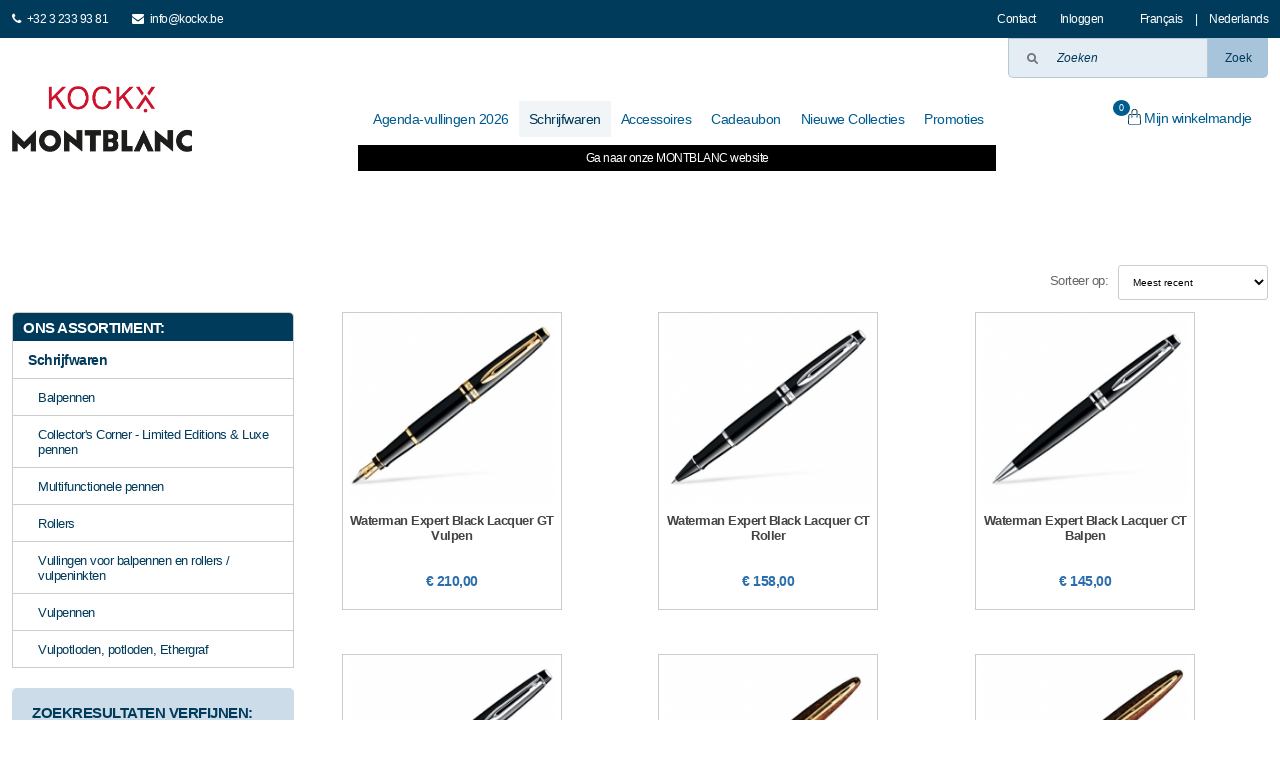

--- FILE ---
content_type: text/html; charset=utf-8
request_url: https://kockx.be/nl/product/schrijfwaren/s=353
body_size: 16729
content:
<!DOCTYPE html>
<!--[if lt IE 7 ]> <html class="ie ie6 nl"> <![endif]-->
<!--[if IE 7 ]>    <html class="ie ie7 nl"> <![endif]-->
<!--[if IE 8 ]>    <html class="ie ie8 nl"> <![endif]-->
<!--[if IE 9 ]>    <html class="ie ie9 nl"> <![endif]-->
<!--[if (gt IE 9)|!(IE)]><!--><html class="modernbrowser nl" xmlns="http://www.w3.org/1999/xhtml" xml:lang="nl" lang="nl"><!--<![endif]-->
<head>
<title>Vulpennen Antwerpen | Kockx</title>


<meta name="description" content="Dé vulpenspecialist met meer dan 3000 pennen uit voorraad leverbaar. Exclusieve  gelimiteerde en genummerde collecties van Caran d’Ache, Cross, Delta, Graf von Faber-Castell, Faggionato, Lepine, Montblanc, Parker, Pelikan, Porsche, Sailor, Visconti, Waterma.." />
<meta name="language" content="nl" />
<meta name="revisit-after" content="10 Days" />
<meta charset="UTF-8" />

<meta name="robots" content="index,follow" />
<meta http-equiv="X-UA-Compatible" content="IE=edge,chrome=1">
<link rel="canonical" href="https://kockx.be/nl/product/schrijfwaren/s=353" />


<meta property="og:title" content="Vulpennen Antwerpen | Kockx"/>
<meta property="og:url" content="https://kockx.be/nl/product/schrijfwaren/s=353"/>
<meta property="og:type" content="product"/>
<meta property="og:site_name" content="kockx.be"/>
    
<link rel="shortcut icon" type="image/x-icon" href="https://kockx.be/favicon.ico">
    
<meta property="og:image" content=""/>
<meta name="viewport" content="width=device-width, initial-scale=1, maximum-scale=1, minimum-scale=1"/>


<link rel="stylesheet"  type="text/css"  href="https://kockx.be/data/css/default/all.css?v=5" /><link rel="stylesheet"  type="text/css"  href="https://kockx.be/data/css/default/utils.css?v=5" /><link rel="stylesheet"  type="text/css"  href="https://kockx.be/data/css/default/base.css?v=5" /><link rel="stylesheet"  type="text/css"  href="https://kockx.be/data/css/default/grid.css?v=5" /><link rel="stylesheet"  type="text/css"  href="https://kockx.be/data/css/default/responsive.css?v=5" /><link rel="stylesheet"  type="text/css"  href="https://kockx.be/data/css/default/style.css?v=5" /><link rel="stylesheet"  type="text/css"  href="https://kockx.be/data/css/default/cms_theme/jquery-ui-1.8.22.custom.css" /><link rel="stylesheet"  type="text/css"  href="https://kockx.be/data/js/jquery/jquery.loadmask.css" /><link rel="stylesheet"  type="text/css"  href="https://kockx.be/data/js/jquery/jquery.fancybox-1.3.4.css" /><link rel="stylesheet"  type="text/css"  href="https://kockx.be/data/js/jquery/jquery.slick.css" />

<link rel="stylesheet" href="//maxcdn.bootstrapcdn.com/font-awesome/4.3.0/css/font-awesome.min.css">


<script type="text/javascript">var domain = 'https://kockx.be/';var jquery = 1; </script>
<script src="https://kockx.be/data/js/js.php?v=5" type="text/javascript"></script>

<script>
  (function(i,s,o,g,r,a,m){i['GoogleAnalyticsObject']=r;i[r]=i[r]||function(){
  (i[r].q=i[r].q||[]).push(arguments)},i[r].l=1*new Date();a=s.createElement(o),
  m=s.getElementsByTagName(o)[0];a.async=1;a.src=g;m.parentNode.insertBefore(a,m)
  })(window,document,'script','//www.google-analytics.com/analytics.js','ga');

  ga('create', 'UA-42199568-1', 'kockx.be');
 ga('require', 'displayfeatures');
  ga('send', 'pageview');

</script>

</head>
<body>


<div id="fb-root"></div>
<script>(function(d, s, id) {
  var js, fjs = d.getElementsByTagName(s)[0];
  if (d.getElementById(id)) return;
  js = d.createElement(s); js.id = id;
  js.src = "//connect.facebook.net/nl_NL/all.js#xfbml=1";
  fjs.parentNode.insertBefore(js, fjs);
}(document, 'script', 'facebook-jssdk'));</script>

<div class="header-top"></div>

<!-- <div id="vacation_info"><div class="main"></div></div> -->
<header>
	<div id="topBarWrap" class="hide-medium">
		<div class="top-bar main">
			<div class="top-left">
				<a href="tel:+3232339381" title="+32 3 233 93 81"><i class="fa fa-phone il-left"></i>+32 3 233 93 81</a>
				<a href="mailto:info@kockx.be" title="info@kockx.be"><i class="fa fa-envelope il-left"></i>info@kockx.be</a>
			</div>
			<div class="top-right">

				<a href="https://kockx.be/nl/contact">Contact</a>
			
				<div class="login">
	<a class="basket fRight" href="https://kockx.be/nl/login">Inloggen</a>
	<a class="basket fRight hidden" href="https://kockx.be/nl/logout">Uitloggen</a>
	<a class="basket fRight hidden" href="https://kockx.be/nl/account">Mijn account</a>
</div>
				<div class="languages"><ul class="lang">
    <li><a href="https://kockx.be/fr/home">Français</a></li>
    <li class="divider">|</li>
    <li><a href="https://kockx.be/nl/home">Nederlands</a></li>    
</ul>
</div>
			</div>	
		</div>
	</div>
	<div id="headerWrap" class="hide-medium">
		<div id="header" class="main">
			<div class="search-bar">
				<div id="searchForm"><form id="search_form" method="POST" action="https://kockx.be/nl/search" >
	
	<div class="container">
		<div class="fRight">
			<input type="text" class="mainSearchField" value="" title="Zoeken" name="searchVal" />
			<button value="1" class="btnMainSearch" name="submit"><span>Zoek</span></button>
		</div>
	</div>
		
    <input type="hidden" name="submit_searchName" value="1" />
</form></div>
			</div>
			<div class="header-container">
				<div class="fLeft logo">
					<a href="https://kockx.be/nl/home"><img src="https://kockx.be/data/images/skin/default/logo-new.png" alt="Kockx" title="Kockx" /></a>
				</div>
				<!-- <div class="fLeft logo logo--dealer">
					<a href="https://kockx.be/nl/product/schrijfwaren/m=montblanc">
						<img src="https://kockx.be/data/images/skin/default/logo-montblanc-new.png" alt="Mont Blanc">
						<!-- <div class="dealer__text upper">Authorized Retailer</div> -->
					<!-- </a>
				</div> -->
				<div id="navigation" class="container">
					<ul class="nav container"> 
<li>
    <a href="https://kockx.be/nl/product/agenda-vullingen-2026"   >
        <span>Agenda-vullingen 2026</span>
    </a>
</li>
 
<li>
    <a href="https://kockx.be/nl/product/schrijfwaren"  class="active"  >
        <span>Schrijfwaren</span>
    </a>
</li>
 
<li>
    <a href="https://kockx.be/nl/product/accessoires"   >
        <span>Accessoires</span>
    </a>
</li>
 
<li>
    <a href="https://kockx.be/nl/product/cadeaubon"   >
        <span>Cadeaubon</span>
    </a>
</li>
 
<li>
    <a href="https://kockx.be/nl/new"   >
        <span>Nieuwe Collecties</span>
    </a>
</li>
 
<li>
    <a href="https://kockx.be/nl/promo"   >
        <span>Promoties</span>
    </a>
</li>
</ul>
<a href="http://montblanc.kockx.be" class="nav-external text-center" title="Ga naar onze MONTBLANC website" target="_blank">Ga naar onze MONTBLANC website</a>



				</div>
				<div class="header-right">
					<div class="shoppingCartSmall"><div class="container">
	<!-- <a class="basket fb fRight" href="https://www.facebook.com/kockxantwerpen" target="_blank"><img width="24" src="https://kockx.be/data/images/skin/default/fb.png" /></a> -->
	<a class="basket fRight" href="https://kockx.be/nl/cart"><span class="js-basketCount basket-count">0</span><img src="https://kockx.be/data/images/skin/default/icon-shopping-bag.svg">Mijn winkelmandje</a>
</div></div>
				</div>
			</div>
		</div>
	</div>

	<div class="mobile-header show-medium">
		<div class="mobile-header__logo">
			<div class="logo">
				<a href="https://kockx.be/nl/home"><img src="https://kockx.be/data/images/skin/default/logo-new.png" alt="Kockx" title="Kockx" /></a>
			</div>
		</div>
		<div class="mobile-header__btns">
			<a class="basket basket--mobile mobile-header__btn" href="https://kockx.be/nl/cart"><span class="js-basketCount basket-count">0</span><img src="https://kockx.be/data/images/skin/default/icon-shopping-bag-white.svg"></a>
			<a href="tel:+3232339381" class="mobile-header__btn">
				<i class="fa fa-phone il-right"></i>
			</a>
			<a href="javascript:;" class="mobile-header__btn js-mobile-btn" data-panel="nav">
				<i class="fa fa-navicon"></i>
			</a>
		</div>

		<div class="mobile-nav navigation">
			<div class="nav">
     
<div class="nav__item">
    <a href="https://kockx.be/nl/product/agenda-vullingen-2026" >
        Agenda-vullingen 2026
    </a>
</div>
 
<div class="nav__item">
    <a href="https://kockx.be/nl/product/schrijfwaren"  class="active">
        Schrijfwaren
    </a>
</div>
 
<div class="nav__item">
    <a href="https://kockx.be/nl/product/accessoires" >
        Accessoires
    </a>
</div>
 
<div class="nav__item">
    <a href="https://kockx.be/nl/product/cadeaubon" >
        Cadeaubon
    </a>
</div>
 
<div class="nav__item">
    <a href="https://kockx.be/nl/about" >
        Over ons
    </a>
</div>
 
<div class="nav__item">
    <a href="https://kockx.be/nl/faq" >
        FAQ
    </a>
</div>
 
<div class="nav__item">
    <a href="https://kockx.be/nl/new" >
        Nieuwe Collecties
    </a>
</div>
 
<div class="nav__item">
    <a href="https://kockx.be/nl/promo" >
        Promoties
    </a>
</div>
 
<div class="nav__item">
    <a href="https://kockx.be/nl/contact" >
        Contact
    </a>
</div>

    <div class="nav__item"><a href="http://montblanc.kockx.be" class="nav-external text-center" title="Ga naar onze MONTBLANC website" target="_blank">Ga naar onze MONTBLANC website</a></div>
</div>
<div class="account-wrapper">
    <div class="account__option ">
        <a href="https://kockx.be/nl/login">Inloggen</a>
    </div>
    <div class="account__option  hidden">
        <a href="https://kockx.be/nl/logout">Uitloggen</a>
    </div>
    <div class="account__option  hidden">
        <a href="https://kockx.be/nl/account">Mijn account</a>
    </div>
    <div class="languages">
        <ul class="lang">
    <li><a href="https://kockx.be/fr/home">Français</a></li>
    <li class="divider">|</li>
    <li><a href="https://kockx.be/nl/home">Nederlands</a></li>    
</ul>

    </div>
</div>


			
		</div>
		<a href="javascript:;" class="filter__btn js-filter-btn" data-panel="filter">
			<i class="fa fa-filter"></i>
		</a>

		<div class="mobile-filter">
			<div class="container filterBottom" >
	<div id="filterCatC" >
		<h3>Ons assortiment:</h3>
		<ul class="filter" id="filterCat">
			

<li class="maincat-title">
	Schrijfwaren
</li>

<li>
	<a href="https://kockx.be/nl/product/schrijfwaren/balpennen">Balpennen</a>
</li>

<li>
	<a href="https://kockx.be/nl/product/schrijfwaren/collectors-corner--limited-editions--luxe-pennen">Collector's Corner - Limited Editions & Luxe pennen</a>
</li>

<li>
	<a href="https://kockx.be/nl/product/schrijfwaren/multifunctionele-pennen">Multifunctionele pennen</a>
</li>

<li>
	<a href="https://kockx.be/nl/product/schrijfwaren/rollers">Rollers</a>
</li>

<li>
	<a href="https://kockx.be/nl/product/schrijfwaren/vullingen-voor-balpennen-en-rollers--vulpeninkten">Vullingen voor balpennen en rollers / vulpeninkten</a>
</li>

<li>
	<a href="https://kockx.be/nl/product/schrijfwaren/vulpennen">Vulpennen</a>
</li>

<li>
	<a href="https://kockx.be/nl/product/schrijfwaren/vulpotloden-potloden-ethergraf">Vulpotloden, potloden, Ethergraf</a>
</li>







		</ul>
	</div>
</div>

<div id="filter" class="marginTop20">
	<h3 class="filterHeader">Zoekresultaten verfijnen:</h3>
	<form id="form_filter7985" onsubmit=" sendForm('index.php?page=AJAXproduct&f=filterUpdate','form_filter7985','searchResult');;return false;" method="POST">
	    <div id="filterBrandC" >
	    	<h3>Merk</h3>
			<ul class="filter" id="filterBrand">
				<div  brand_30_7985>
<li>
	<div class="container option">
		<div class="fLeft checkbox">
			<input type="checkbox" value="60" id="brand_60_7985" name="brand_60_7985" rel="search" kind="brand"  />
			<label for="brand_60_7985"><span><i class="fa fa-check"></i></span>Aurora</label>			
		</div>
	</div>
</li>

<li>
	<div class="container option">
		<div class="fLeft checkbox">
			<input type="checkbox" value="66" id="brand_66_7985" name="brand_66_7985" rel="search" kind="brand"  />
			<label for="brand_66_7985"><span><i class="fa fa-check"></i></span>Esterbrook</label>			
		</div>
	</div>
</li>

<li>
	<div class="container option">
		<div class="fLeft checkbox">
			<input type="checkbox" value="70" id="brand_70_7985" name="brand_70_7985" rel="search" kind="brand"  />
			<label for="brand_70_7985"><span><i class="fa fa-check"></i></span>Hugo Boss</label>			
		</div>
	</div>
</li>

<li>
	<div class="container option">
		<div class="fLeft checkbox">
			<input type="checkbox" value="73" id="brand_73_7985" name="brand_73_7985" rel="search" kind="brand"  />
			<label for="brand_73_7985"><span><i class="fa fa-check"></i></span>Jorg Hysek</label>			
		</div>
	</div>
</li>

<li>
	<div class="container option">
		<div class="fLeft checkbox">
			<input type="checkbox" value="3" id="brand_3_7985" name="brand_3_7985" rel="search" kind="brand"  />
			<label for="brand_3_7985"><span><i class="fa fa-check"></i></span>Caran d'Ache</label>			
		</div>
	</div>
</li>

<li>
	<div class="container option">
		<div class="fLeft checkbox">
			<input type="checkbox" value="4" id="brand_4_7985" name="brand_4_7985" rel="search" kind="brand"  />
			<label for="brand_4_7985"><span><i class="fa fa-check"></i></span>Cross</label>			
		</div>
	</div>
</li>

<li>
	<div class="container option">
		<div class="fLeft checkbox">
			<input type="checkbox" value="6" id="brand_6_7985" name="brand_6_7985" rel="search" kind="brand"  />
			<label for="brand_6_7985"><span><i class="fa fa-check"></i></span>Delta</label>			
		</div>
	</div>
</li>

<li>
	<div class="container option">
		<div class="fLeft checkbox">
			<input type="checkbox" value="9" id="brand_9_7985" name="brand_9_7985" rel="search" kind="brand"  />
			<label for="brand_9_7985"><span><i class="fa fa-check"></i></span>Faber Castell</label>			
		</div>
	</div>
</li>

<li>
	<div class="container option">
		<div class="fLeft checkbox">
			<input type="checkbox" value="39" id="brand_39_7985" name="brand_39_7985" rel="search" kind="brand"  />
			<label for="brand_39_7985"><span><i class="fa fa-check"></i></span>Graf von Faber-Castell</label>			
		</div>
	</div>
</li>

<li>
	<div class="container option">
		<div class="fLeft checkbox">
			<input type="checkbox" value="11" id="brand_11_7985" name="brand_11_7985" rel="search" kind="brand"  />
			<label for="brand_11_7985"><span><i class="fa fa-check"></i></span>J.P. Lepine</label>			
		</div>
	</div>
</li>

<li>
	<div class="container option">
		<div class="fLeft checkbox">
			<input type="checkbox" value="12" id="brand_12_7985" name="brand_12_7985" rel="search" kind="brand"  />
			<label for="brand_12_7985"><span><i class="fa fa-check"></i></span>Kaweco</label>			
		</div>
	</div>
</li>

<li>
	<div class="container option">
		<div class="fLeft checkbox">
			<input type="checkbox" value="13" id="brand_13_7985" name="brand_13_7985" rel="search" kind="brand"  />
			<label for="brand_13_7985"><span><i class="fa fa-check"></i></span>Lamy</label>			
		</div>
	</div>
</li>

<li>
	<div class="container option">
		<div class="fLeft checkbox">
			<input type="checkbox" value="14" id="brand_14_7985" name="brand_14_7985" rel="search" kind="brand"  />
			<label for="brand_14_7985"><span><i class="fa fa-check"></i></span>Montblanc</label>			
		</div>
	</div>
</li>

<li>
	<div class="container option">
		<div class="fLeft checkbox">
			<input type="checkbox" value="15" id="brand_15_7985" name="brand_15_7985" rel="search" kind="brand"  />
			<label for="brand_15_7985"><span><i class="fa fa-check"></i></span>Montegrappa</label>			
		</div>
	</div>
</li>

<li>
	<div class="container option">
		<div class="fLeft checkbox">
			<input type="checkbox" value="44" id="brand_44_7985" name="brand_44_7985" rel="search" kind="brand"  />
			<label for="brand_44_7985"><span><i class="fa fa-check"></i></span>Napkin 4 Ever - Pininfarina</label>			
		</div>
	</div>
</li>

<li>
	<div class="container option">
		<div class="fLeft checkbox">
			<input type="checkbox" value="18" id="brand_18_7985" name="brand_18_7985" rel="search" kind="brand"  />
			<label for="brand_18_7985"><span><i class="fa fa-check"></i></span>Parker</label>			
		</div>
	</div>
</li>

<li>
	<div class="container option">
		<div class="fLeft checkbox">
			<input type="checkbox" value="19" id="brand_19_7985" name="brand_19_7985" rel="search" kind="brand"  />
			<label for="brand_19_7985"><span><i class="fa fa-check"></i></span>Pelikan</label>			
		</div>
	</div>
</li>

<li>
	<div class="container option">
		<div class="fLeft checkbox">
			<input type="checkbox" value="20" id="brand_20_7985" name="brand_20_7985" rel="search" kind="brand"  />
			<label for="brand_20_7985"><span><i class="fa fa-check"></i></span>Pilot</label>			
		</div>
	</div>
</li>

<li>
	<div class="container option">
		<div class="fLeft checkbox">
			<input type="checkbox" value="21" id="brand_21_7985" name="brand_21_7985" rel="search" kind="brand"  />
			<label for="brand_21_7985"><span><i class="fa fa-check"></i></span>Porsche Design</label>			
		</div>
	</div>
</li>

<li>
	<div class="container option">
		<div class="fLeft checkbox">
			<input type="checkbox" value="23" id="brand_23_7985" name="brand_23_7985" rel="search" kind="brand"  />
			<label for="brand_23_7985"><span><i class="fa fa-check"></i></span>Sailor</label>			
		</div>
	</div>
</li>

<li>
	<div class="container option">
		<div class="fLeft checkbox">
			<input type="checkbox" value="25" id="brand_25_7985" name="brand_25_7985" rel="search" kind="brand"  />
			<label for="brand_25_7985"><span><i class="fa fa-check"></i></span>Sheaffer</label>			
		</div>
	</div>
</li>

<li>
	<div class="container option">
		<div class="fLeft checkbox">
			<input type="checkbox" value="8" id="brand_8_7985" name="brand_8_7985" rel="search" kind="brand"  />
			<label for="brand_8_7985"><span><i class="fa fa-check"></i></span>S.T. Dupont</label>			
		</div>
	</div>
</li>

<li>
	<div class="container option">
		<div class="fLeft checkbox">
			<input type="checkbox" value="26" id="brand_26_7985" name="brand_26_7985" rel="search" kind="brand"  />
			<label for="brand_26_7985"><span><i class="fa fa-check"></i></span>Stipula</label>			
		</div>
	</div>
</li>

<li>
	<div class="container option">
		<div class="fLeft checkbox">
			<input type="checkbox" value="29" id="brand_29_7985" name="brand_29_7985" rel="search" kind="brand"  />
			<label for="brand_29_7985"><span><i class="fa fa-check"></i></span>Visconti</label>			
		</div>
	</div>
</li>

<li>
	<div class="container option">
		<div class="fLeft checkbox">
			<input type="checkbox" value="30" id="brand_30_7985" name="brand_30_7985" rel="search" kind="brand"  />
			<label for="brand_30_7985"><span><i class="fa fa-check"></i></span>Waterman</label>			
		</div>
	</div>
</li>
</div>



			</ul>
	    </div>	
			
		<div id="filterPriceC" >
	    	<h3>Prijs</h3>
			<div class="filter" id="filterPrice">    <script>
    $(function() {


        $( "#slider-range8667" ).slider({
            range: true,
            min: 0,
            max: 5800,
            values: [ 0, 5800 ],
            slide: function( event, ui ) {
                $("#minPriceID8667").val(ui.values[ 0 ]);
				$( "#maxPriceID8667" ).val( ui.values[ 1 ] );
				
				$("#minPriceID8667").trigger("change");
            }
        });
		
    });
    </script>

<div  >
	<div class="container">
		
	</div>
	<div class="flexed-container">
		<input class="marginLeft10 fLeft sliderInput" type="text" id="minPriceID8667" value="0" name="minPrice"  />
		<div  class="slider-range fLeft" id="slider-range8667" ></div>
		<input class="fRight sliderInput" type="text"  id="maxPriceID8667" value="5800" name="maxPrice" />
	</div>
	
		
</div></div>			
	    </div>
	    
	    <div id="filterCollectieC"  class="hiddenImportant" >
	    	<h3>Collectie</h3>
			<ul class="filter" id="filterCollectie">
				<div  collectie_86_7985>
<li>
	<div class="container option">
		<div class="fLeft checkbox">
			<input type="checkbox" value="182" id="collectie_182_7985" name="collectie_182_7985" rel="search" kind="collectie"  />
			<label for="collectie_182_7985"><span><i class="fa fa-check"></i></span>1911</label>			
		</div>
	</div>
</li>

<li>
	<div class="container option">
		<div class="fLeft checkbox">
			<input type="checkbox" value="21" id="collectie_21_7985" name="collectie_21_7985" rel="search" kind="collectie"  />
			<label for="collectie_21_7985"><span><i class="fa fa-check"></i></span>2000</label>			
		</div>
	</div>
</li>

<li>
	<div class="container option">
		<div class="fLeft checkbox">
			<input type="checkbox" value="141" id="collectie_141_7985" name="collectie_141_7985" rel="search" kind="collectie"  />
			<label for="collectie_141_7985"><span><i class="fa fa-check"></i></span>4 Ever</label>			
		</div>
	</div>
</li>

<li>
	<div class="container option">
		<div class="fLeft checkbox">
			<input type="checkbox" value="189" id="collectie_189_7985" name="collectie_189_7985" rel="search" kind="collectie"  />
			<label for="collectie_189_7985"><span><i class="fa fa-check"></i></span>849</label>			
		</div>
	</div>
</li>

<li>
	<div class="container option">
		<div class="fLeft checkbox">
			<input type="checkbox" value="137" id="collectie_137_7985" name="collectie_137_7985" rel="search" kind="collectie"  />
			<label for="collectie_137_7985"><span><i class="fa fa-check"></i></span>Accent</label>			
		</div>
	</div>
</li>

<li>
	<div class="container option">
		<div class="fLeft checkbox">
			<input type="checkbox" value="225" id="collectie_225_7985" name="collectie_225_7985" rel="search" kind="collectie"  />
			<label for="collectie_225_7985"><span><i class="fa fa-check"></i></span>Aion</label>			
		</div>
	</div>
</li>

<li>
	<div class="container option">
		<div class="fLeft checkbox">
			<input type="checkbox" value="192" id="collectie_192_7985" name="collectie_192_7985" rel="search" kind="collectie"  />
			<label for="collectie_192_7985"><span><i class="fa fa-check"></i></span>AL Sport</label>			
		</div>
	</div>
</li>

<li>
	<div class="container option">
		<div class="fLeft checkbox">
			<input type="checkbox" value="222" id="collectie_222_7985" name="collectie_222_7985" rel="search" kind="collectie"  />
			<label for="collectie_222_7985"><span><i class="fa fa-check"></i></span>AL-Star</label>			
		</div>
	</div>
</li>

<li>
	<div class="container option">
		<div class="fLeft checkbox">
			<input type="checkbox" value="232" id="collectie_232_7985" name="collectie_232_7985" rel="search" kind="collectie"  />
			<label for="collectie_232_7985"><span><i class="fa fa-check"></i></span>Alpine Frost Collection</label>			
		</div>
	</div>
</li>

<li>
	<div class="container option">
		<div class="fLeft checkbox">
			<input type="checkbox" value="5" id="collectie_5_7985" name="collectie_5_7985" rel="search" kind="collectie"  />
			<label for="collectie_5_7985"><span><i class="fa fa-check"></i></span>ATX</label>			
		</div>
	</div>
</li>

<li>
	<div class="container option">
		<div class="fLeft checkbox">
			<input type="checkbox" value="100" id="collectie_100_7985" name="collectie_100_7985" rel="search" kind="collectie"  />
			<label for="collectie_100_7985"><span><i class="fa fa-check"></i></span>Balpenvullingen</label>			
		</div>
	</div>
</li>

<li>
	<div class="container option">
		<div class="fLeft checkbox">
			<input type="checkbox" value="52" id="collectie_52_7985" name="collectie_52_7985" rel="search" kind="collectie"  />
			<label for="collectie_52_7985"><span><i class="fa fa-check"></i></span>Capless</label>			
		</div>
	</div>
</li>

<li>
	<div class="container option">
		<div class="fLeft checkbox">
			<input type="checkbox" value="90" id="collectie_90_7985" name="collectie_90_7985" rel="search" kind="collectie"  />
			<label for="collectie_90_7985"><span><i class="fa fa-check"></i></span>Carène</label>			
		</div>
	</div>
</li>

<li>
	<div class="container option">
		<div class="fLeft checkbox">
			<input type="checkbox" value="7" id="collectie_7_7985" name="collectie_7_7985" rel="search" kind="collectie"  />
			<label for="collectie_7_7985"><span><i class="fa fa-check"></i></span>Century Classic</label>			
		</div>
	</div>
</li>

<li>
	<div class="container option">
		<div class="fLeft checkbox">
			<input type="checkbox" value="6" id="collectie_6_7985" name="collectie_6_7985" rel="search" kind="collectie"  />
			<label for="collectie_6_7985"><span><i class="fa fa-check"></i></span>Century II</label>			
		</div>
	</div>
</li>

<li>
	<div class="container option">
		<div class="fLeft checkbox">
			<input type="checkbox" value="177" id="collectie_177_7985" name="collectie_177_7985" rel="search" kind="collectie"  />
			<label for="collectie_177_7985"><span><i class="fa fa-check"></i></span>Chromatics</label>			
		</div>
	</div>
</li>

<li>
	<div class="container option">
		<div class="fLeft checkbox">
			<input type="checkbox" value="16" id="collectie_16_7985" name="collectie_16_7985" rel="search" kind="collectie"  />
			<label for="collectie_16_7985"><span><i class="fa fa-check"></i></span>Classic</label>			
		</div>
	</div>
</li>

<li>
	<div class="container option">
		<div class="fLeft checkbox">
			<input type="checkbox" value="24" id="collectie_24_7985" name="collectie_24_7985" rel="search" kind="collectie"  />
			<label for="collectie_24_7985"><span><i class="fa fa-check"></i></span>CP1</label>			
		</div>
	</div>
</li>

<li>
	<div class="container option">
		<div class="fLeft checkbox">
			<input type="checkbox" value="12" id="collectie_12_7985" name="collectie_12_7985" rel="search" kind="collectie"  />
			<label for="collectie_12_7985"><span><i class="fa fa-check"></i></span>Défi</label>			
		</div>
	</div>
</li>

<li>
	<div class="container option">
		<div class="fLeft checkbox">
			<input type="checkbox" value="43" id="collectie_43_7985" name="collectie_43_7985" rel="search" kind="collectie"  />
			<label for="collectie_43_7985"><span><i class="fa fa-check"></i></span>Duofold</label>			
		</div>
	</div>
</li>

<li>
	<div class="container option">
		<div class="fLeft checkbox">
			<input type="checkbox" value="3" id="collectie_3_7985" name="collectie_3_7985" rel="search" kind="collectie"  />
			<label for="collectie_3_7985"><span><i class="fa fa-check"></i></span>Ecridor</label>			
		</div>
	</div>
</li>

<li>
	<div class="container option">
		<div class="fLeft checkbox">
			<input type="checkbox" value="64" id="collectie_64_7985" name="collectie_64_7985" rel="search" kind="collectie"  />
			<label for="collectie_64_7985"><span><i class="fa fa-check"></i></span>Expert</label>			
		</div>
	</div>
</li>

<li>
	<div class="container option">
		<div class="fLeft checkbox">
			<input type="checkbox" value="230" id="collectie_230_7985" name="collectie_230_7985" rel="search" kind="collectie"  />
			<label for="collectie_230_7985"><span><i class="fa fa-check"></i></span>Gear</label>			
		</div>
	</div>
</li>

<li>
	<div class="container option">
		<div class="fLeft checkbox">
			<input type="checkbox" value="19" id="collectie_19_7985" name="collectie_19_7985" rel="search" kind="collectie"  />
			<label for="collectie_19_7985"><span><i class="fa fa-check"></i></span>Guilloché</label>			
		</div>
	</div>
</li>

<li>
	<div class="container option">
		<div class="fLeft checkbox">
			<input type="checkbox" value="91" id="collectie_91_7985" name="collectie_91_7985" rel="search" kind="collectie"  />
			<label for="collectie_91_7985"><span><i class="fa fa-check"></i></span>Hémisphère</label>			
		</div>
	</div>
</li>

<li>
	<div class="container option">
		<div class="fLeft checkbox">
			<input type="checkbox" value="61" id="collectie_61_7985" name="collectie_61_7985" rel="search" kind="collectie"  />
			<label for="collectie_61_7985"><span><i class="fa fa-check"></i></span>Homo Sapiens</label>			
		</div>
	</div>
</li>

<li>
	<div class="container option">
		<div class="fLeft checkbox">
			<input type="checkbox" value="169" id="collectie_169_7985" name="collectie_169_7985" rel="search" kind="collectie"  />
			<label for="collectie_169_7985"><span><i class="fa fa-check"></i></span>Imporium</label>			
		</div>
	</div>
</li>

<li>
	<div class="container option">
		<div class="fLeft checkbox">
			<input type="checkbox" value="45" id="collectie_45_7985" name="collectie_45_7985" rel="search" kind="collectie"  />
			<label for="collectie_45_7985"><span><i class="fa fa-check"></i></span>Ingenuity</label>			
		</div>
	</div>
</li>

<li>
	<div class="container option">
		<div class="fLeft checkbox">
			<input type="checkbox" value="154" id="collectie_154_7985" name="collectie_154_7985" rel="search" kind="collectie"  />
			<label for="collectie_154_7985"><span><i class="fa fa-check"></i></span>Leman</label>			
		</div>
	</div>
</li>

<li>
	<div class="container option">
		<div class="fLeft checkbox">
			<input type="checkbox" value="13" id="collectie_13_7985" name="collectie_13_7985" rel="search" kind="collectie"  />
			<label for="collectie_13_7985"><span><i class="fa fa-check"></i></span>Liberté</label>			
		</div>
	</div>
</li>

<li>
	<div class="container option">
		<div class="fLeft checkbox">
			<input type="checkbox" value="196" id="collectie_196_7985" name="collectie_196_7985" rel="search" kind="collectie"  />
			<label for="collectie_196_7985"><span><i class="fa fa-check"></i></span>Liliput</label>			
		</div>
	</div>
</li>

<li>
	<div class="container option">
		<div class="fLeft checkbox">
			<input type="checkbox" value="208" id="collectie_208_7985" name="collectie_208_7985" rel="search" kind="collectie"  />
			<label for="collectie_208_7985"><span><i class="fa fa-check"></i></span>Limited Edition</label>			
		</div>
	</div>
</li>

<li>
	<div class="container option">
		<div class="fLeft checkbox">
			<input type="checkbox" value="160" id="collectie_160_7985" name="collectie_160_7985" rel="search" kind="collectie"  />
			<label for="collectie_160_7985"><span><i class="fa fa-check"></i></span>Line D</label>			
		</div>
	</div>
</li>

<li>
	<div class="container option">
		<div class="fLeft checkbox">
			<input type="checkbox" value="88" id="collectie_88_7985" name="collectie_88_7985" rel="search" kind="collectie"  />
			<label for="collectie_88_7985"><span><i class="fa fa-check"></i></span>Meisterstück</label>			
		</div>
	</div>
</li>

<li>
	<div class="container option">
		<div class="fLeft checkbox">
			<input type="checkbox" value="122" id="collectie_122_7985" name="collectie_122_7985" rel="search" kind="collectie"  />
			<label for="collectie_122_7985"><span><i class="fa fa-check"></i></span>Ondoro</label>			
		</div>
	</div>
</li>

<li>
	<div class="container option">
		<div class="fLeft checkbox">
			<input type="checkbox" value="53" id="collectie_53_7985" name="collectie_53_7985" rel="search" kind="collectie"  />
			<label for="collectie_53_7985"><span><i class="fa fa-check"></i></span>P3110</label>			
		</div>
	</div>
</li>

<li>
	<div class="container option">
		<div class="fLeft checkbox">
			<input type="checkbox" value="38" id="collectie_38_7985" name="collectie_38_7985" rel="search" kind="collectie"  />
			<label for="collectie_38_7985"><span><i class="fa fa-check"></i></span>Parola</label>			
		</div>
	</div>
</li>

<li>
	<div class="container option">
		<div class="fLeft checkbox">
			<input type="checkbox" value="120" id="collectie_120_7985" name="collectie_120_7985" rel="search" kind="collectie"  />
			<label for="collectie_120_7985"><span><i class="fa fa-check"></i></span>Pen of the Year</label>			
		</div>
	</div>
</li>

<li>
	<div class="container option">
		<div class="fLeft checkbox">
			<input type="checkbox" value="18" id="collectie_18_7985" name="collectie_18_7985" rel="search" kind="collectie"  />
			<label for="collectie_18_7985"><span><i class="fa fa-check"></i></span>Perfect Pencil</label>			
		</div>
	</div>
</li>

<li>
	<div class="container option">
		<div class="fLeft checkbox">
			<input type="checkbox" value="25" id="collectie_25_7985" name="collectie_25_7985" rel="search" kind="collectie"  />
			<label for="collectie_25_7985"><span><i class="fa fa-check"></i></span>Pico</label>			
		</div>
	</div>
</li>

<li>
	<div class="container option">
		<div class="fLeft checkbox">
			<input type="checkbox" value="44" id="collectie_44_7985" name="collectie_44_7985" rel="search" kind="collectie"  />
			<label for="collectie_44_7985"><span><i class="fa fa-check"></i></span>Premier</label>			
		</div>
	</div>
</li>

<li>
	<div class="container option">
		<div class="fLeft checkbox">
			<input type="checkbox" value="57" id="collectie_57_7985" name="collectie_57_7985" rel="search" kind="collectie"  />
			<label for="collectie_57_7985"><span><i class="fa fa-check"></i></span>Professional Gear</label>			
		</div>
	</div>
</li>

<li>
	<div class="container option">
		<div class="fLeft checkbox">
			<input type="checkbox" value="59" id="collectie_59_7985" name="collectie_59_7985" rel="search" kind="collectie"  />
			<label for="collectie_59_7985"><span><i class="fa fa-check"></i></span>Rembrandt</label>			
		</div>
	</div>
</li>

<li>
	<div class="container option">
		<div class="fLeft checkbox">
			<input type="checkbox" value="103" id="collectie_103_7985" name="collectie_103_7985" rel="search" kind="collectie"  />
			<label for="collectie_103_7985"><span><i class="fa fa-check"></i></span>Rollerball vullingen</label>			
		</div>
	</div>
</li>

<li>
	<div class="container option">
		<div class="fLeft checkbox">
			<input type="checkbox" value="198" id="collectie_198_7985" name="collectie_198_7985" rel="search" kind="collectie"  />
			<label for="collectie_198_7985"><span><i class="fa fa-check"></i></span>Safari</label>			
		</div>
	</div>
</li>

<li>
	<div class="container option">
		<div class="fLeft checkbox">
			<input type="checkbox" value="56" id="collectie_56_7985" name="collectie_56_7985" rel="search" kind="collectie"  />
			<label for="collectie_56_7985"><span><i class="fa fa-check"></i></span>Sapporo</label>			
		</div>
	</div>
</li>

<li>
	<div class="container option">
		<div class="fLeft checkbox">
			<input type="checkbox" value="23" id="collectie_23_7985" name="collectie_23_7985" rel="search" kind="collectie"  />
			<label for="collectie_23_7985"><span><i class="fa fa-check"></i></span>Scala</label>			
		</div>
	</div>
</li>

<li>
	<div class="container option">
		<div class="fLeft checkbox">
			<input type="checkbox" value="46" id="collectie_46_7985" name="collectie_46_7985" rel="search" kind="collectie"  />
			<label for="collectie_46_7985"><span><i class="fa fa-check"></i></span>Sonnet</label>			
		</div>
	</div>
</li>

<li>
	<div class="container option">
		<div class="fLeft checkbox">
			<input type="checkbox" value="47" id="collectie_47_7985" name="collectie_47_7985" rel="search" kind="collectie"  />
			<label for="collectie_47_7985"><span><i class="fa fa-check"></i></span>Souverän</label>			
		</div>
	</div>
</li>

<li>
	<div class="container option">
		<div class="fLeft checkbox">
			<input type="checkbox" value="197" id="collectie_197_7985" name="collectie_197_7985" rel="search" kind="collectie"  />
			<label for="collectie_197_7985"><span><i class="fa fa-check"></i></span>Special</label>			
		</div>
	</div>
</li>

<li>
	<div class="container option">
		<div class="fLeft checkbox">
			<input type="checkbox" value="226" id="collectie_226_7985" name="collectie_226_7985" rel="search" kind="collectie"  />
			<label for="collectie_226_7985"><span><i class="fa fa-check"></i></span>Sport</label>			
		</div>
	</div>
</li>

<li>
	<div class="container option">
		<div class="fLeft checkbox">
			<input type="checkbox" value="87" id="collectie_87_7985" name="collectie_87_7985" rel="search" kind="collectie"  />
			<label for="collectie_87_7985"><span><i class="fa fa-check"></i></span>ST</label>			
		</div>
	</div>
</li>

<li>
	<div class="container option">
		<div class="fLeft checkbox">
			<input type="checkbox" value="36" id="collectie_36_7985" name="collectie_36_7985" rel="search" kind="collectie"  />
			<label for="collectie_36_7985"><span><i class="fa fa-check"></i></span>Starwalker</label>			
		</div>
	</div>
</li>

<li>
	<div class="container option">
		<div class="fLeft checkbox">
			<input type="checkbox" value="22" id="collectie_22_7985" name="collectie_22_7985" rel="search" kind="collectie"  />
			<label for="collectie_22_7985"><span><i class="fa fa-check"></i></span>Studio</label>			
		</div>
	</div>
</li>

<li>
	<div class="container option">
		<div class="fLeft checkbox">
			<input type="checkbox" value="178" id="collectie_178_7985" name="collectie_178_7985" rel="search" kind="collectie"  />
			<label for="collectie_178_7985"><span><i class="fa fa-check"></i></span>Supracolor</label>			
		</div>
	</div>
</li>

<li>
	<div class="container option">
		<div class="fLeft checkbox">
			<input type="checkbox" value="27" id="collectie_27_7985" name="collectie_27_7985" rel="search" kind="collectie"  />
			<label for="collectie_27_7985"><span><i class="fa fa-check"></i></span>Swift</label>			
		</div>
	</div>
</li>

<li>
	<div class="container option">
		<div class="fLeft checkbox">
			<input type="checkbox" value="162" id="collectie_162_7985" name="collectie_162_7985" rel="search" kind="collectie"  />
			<label for="collectie_162_7985"><span><i class="fa fa-check"></i></span>Tamitio</label>			
		</div>
	</div>
</li>

<li>
	<div class="container option">
		<div class="fLeft checkbox">
			<input type="checkbox" value="131" id="collectie_131_7985" name="collectie_131_7985" rel="search" kind="collectie"  />
			<label for="collectie_131_7985"><span><i class="fa fa-check"></i></span>Tech 2</label>			
		</div>
	</div>
</li>

<li>
	<div class="container option">
		<div class="fLeft checkbox">
			<input type="checkbox" value="60" id="collectie_60_7985" name="collectie_60_7985" rel="search" kind="collectie"  />
			<label for="collectie_60_7985"><span><i class="fa fa-check"></i></span>van Gogh</label>			
		</div>
	</div>
</li>

<li>
	<div class="container option">
		<div class="fLeft checkbox">
			<input type="checkbox" value="2" id="collectie_2_7985" name="collectie_2_7985" rel="search" kind="collectie"  />
			<label for="collectie_2_7985"><span><i class="fa fa-check"></i></span>Varius</label>			
		</div>
	</div>
</li>

<li>
	<div class="container option">
		<div class="fLeft checkbox">
			<input type="checkbox" value="86" id="collectie_86_7985" name="collectie_86_7985" rel="search" kind="collectie"  />
			<label for="collectie_86_7985"><span><i class="fa fa-check"></i></span>Vulpeninkt</label>			
		</div>
	</div>
</li>
</div>



			</ul>
	    </div>
			
		<div id="filterModelC"  class="hiddenImportant" >
	    	<h3>Model</h3>
			<ul class="filter" id="filterModel">
				<div  model_218_7985>
<li>
	<div class="container option">
		<div class="fLeft checkbox">
			<input type="checkbox" value="345" id="model_345_7985" name="model_345_7985" rel="search" kind="model"  />
			<label for="model_345_7985"><span><i class="fa fa-check"></i></span>1911 Blackout</label>			
		</div>
	</div>
</li>

<li>
	<div class="container option">
		<div class="fLeft checkbox">
			<input type="checkbox" value="344" id="model_344_7985" name="model_344_7985" rel="search" kind="model"  />
			<label for="model_344_7985"><span><i class="fa fa-check"></i></span>1911 Simply Black</label>			
		</div>
	</div>
</li>

<li>
	<div class="container option">
		<div class="fLeft checkbox">
			<input type="checkbox" value="370" id="model_370_7985" name="model_370_7985" rel="search" kind="model"  />
			<label for="model_370_7985"><span><i class="fa fa-check"></i></span>849</label>			
		</div>
	</div>
</li>

<li>
	<div class="container option">
		<div class="fLeft checkbox">
			<input type="checkbox" value="361" id="model_361_7985" name="model_361_7985" rel="search" kind="model"  />
			<label for="model_361_7985"><span><i class="fa fa-check"></i></span>Aion</label>			
		</div>
	</div>
</li>

<li>
	<div class="container option">
		<div class="fLeft checkbox">
			<input type="checkbox" value="378" id="model_378_7985" name="model_378_7985" rel="search" kind="model"  />
			<label for="model_378_7985"><span><i class="fa fa-check"></i></span>AL-Star</label>			
		</div>
	</div>
</li>

<li>
	<div class="container option">
		<div class="fLeft checkbox">
			<input type="checkbox" value="379" id="model_379_7985" name="model_379_7985" rel="search" kind="model"  />
			<label for="model_379_7985"><span><i class="fa fa-check"></i></span>Camden</label>			
		</div>
	</div>
</li>

<li>
	<div class="container option">
		<div class="fLeft checkbox">
			<input type="checkbox" value="385" id="model_385_7985" name="model_385_7985" rel="search" kind="model"  />
			<label for="model_385_7985"><span><i class="fa fa-check"></i></span>Classique</label>			
		</div>
	</div>
</li>

<li>
	<div class="container option">
		<div class="fLeft checkbox">
			<input type="checkbox" value="372" id="model_372_7985" name="model_372_7985" rel="search" kind="model"  />
			<label for="model_372_7985"><span><i class="fa fa-check"></i></span>D-Initial</label>			
		</div>
	</div>
</li>

<li>
	<div class="container option">
		<div class="fLeft checkbox">
			<input type="checkbox" value="376" id="model_376_7985" name="model_376_7985" rel="search" kind="model"  />
			<label for="model_376_7985"><span><i class="fa fa-check"></i></span>Dialog CC</label>			
		</div>
	</div>
</li>

<li>
	<div class="container option">
		<div class="fLeft checkbox">
			<input type="checkbox" value="388" id="model_388_7985" name="model_388_7985" rel="search" kind="model"  />
			<label for="model_388_7985"><span><i class="fa fa-check"></i></span>Ecridor</label>			
		</div>
	</div>
</li>

<li>
	<div class="container option">
		<div class="fLeft checkbox">
			<input type="checkbox" value="377" id="model_377_7985" name="model_377_7985" rel="search" kind="model"  />
			<label for="model_377_7985"><span><i class="fa fa-check"></i></span>Estie</label>			
		</div>
	</div>
</li>

<li>
	<div class="container option">
		<div class="fLeft checkbox">
			<input type="checkbox" value="381" id="model_381_7985" name="model_381_7985" rel="search" kind="model"  />
			<label for="model_381_7985"><span><i class="fa fa-check"></i></span>Gear</label>			
		</div>
	</div>
</li>

<li>
	<div class="container option">
		<div class="fLeft checkbox">
			<input type="checkbox" value="331" id="model_331_7985" name="model_331_7985" rel="search" kind="model"  />
			<label for="model_331_7985"><span><i class="fa fa-check"></i></span>Grand Bleu</label>			
		</div>
	</div>
</li>

<li>
	<div class="container option">
		<div class="fLeft checkbox">
			<input type="checkbox" value="386" id="model_386_7985" name="model_386_7985" rel="search" kind="model"  />
			<label for="model_386_7985"><span><i class="fa fa-check"></i></span>Guilloche Sage Green</label>			
		</div>
	</div>
</li>

<li>
	<div class="container option">
		<div class="fLeft checkbox">
			<input type="checkbox" value="309" id="model_309_7985" name="model_309_7985" rel="search" kind="model"  />
			<label for="model_309_7985"><span><i class="fa fa-check"></i></span>Imporium Titanium</label>			
		</div>
	</div>
</li>

<li>
	<div class="container option">
		<div class="fLeft checkbox">
			<input type="checkbox" value="387" id="model_387_7985" name="model_387_7985" rel="search" kind="model"  />
			<label for="model_387_7985"><span><i class="fa fa-check"></i></span>Leman</label>			
		</div>
	</div>
</li>

<li>
	<div class="container option">
		<div class="fLeft checkbox">
			<input type="checkbox" value="292" id="model_292_7985" name="model_292_7985" rel="search" kind="model"  />
			<label for="model_292_7985"><span><i class="fa fa-check"></i></span>Line D</label>			
		</div>
	</div>
</li>

<li>
	<div class="container option">
		<div class="fLeft checkbox">
			<input type="checkbox" value="373" id="model_373_7985" name="model_373_7985" rel="search" kind="model"  />
			<label for="model_373_7985"><span><i class="fa fa-check"></i></span>Meisterstück</label>			
		</div>
	</div>
</li>

<li>
	<div class="container option">
		<div class="fLeft checkbox">
			<input type="checkbox" value="380" id="model_380_7985" name="model_380_7985" rel="search" kind="model"  />
			<label for="model_380_7985"><span><i class="fa fa-check"></i></span>Sport</label>			
		</div>
	</div>
</li>

<li>
	<div class="container option">
		<div class="fLeft checkbox">
			<input type="checkbox" value="374" id="model_374_7985" name="model_374_7985" rel="search" kind="model"  />
			<label for="model_374_7985"><span><i class="fa fa-check"></i></span>Studio</label>			
		</div>
	</div>
</li>

<li>
	<div class="container option">
		<div class="fLeft checkbox">
			<input type="checkbox" value="298" id="model_298_7985" name="model_298_7985" rel="search" kind="model"  />
			<label for="model_298_7985"><span><i class="fa fa-check"></i></span>Tamitio Night Blue</label>			
		</div>
	</div>
</li>

<li>
	<div class="container option">
		<div class="fLeft checkbox">
			<input type="checkbox" value="300" id="model_300_7985" name="model_300_7985" rel="search" kind="model"  />
			<label for="model_300_7985"><span><i class="fa fa-check"></i></span>Tamitio zwart</label>			
		</div>
	</div>
</li>

<li>
	<div class="container option">
		<div class="fLeft checkbox">
			<input type="checkbox" value="339" id="model_339_7985" name="model_339_7985" rel="search" kind="model"  />
			<label for="model_339_7985"><span><i class="fa fa-check"></i></span>Varius Ebony</label>			
		</div>
	</div>
</li>

<li>
	<div class="container option">
		<div class="fLeft checkbox">
			<input type="checkbox" value="141" id="model_141_7985" name="model_141_7985" rel="search" kind="model"  />
			<label for="model_141_7985"><span><i class="fa fa-check"></i></span>2000 Black</label>			
		</div>
	</div>
</li>

<li>
	<div class="container option">
		<div class="fLeft checkbox">
			<input type="checkbox" value="264" id="model_264_7985" name="model_264_7985" rel="search" kind="model"  />
			<label for="model_264_7985"><span><i class="fa fa-check"></i></span>4 Ever Pininfarina</label>			
		</div>
	</div>
</li>

<li>
	<div class="container option">
		<div class="fLeft checkbox">
			<input type="checkbox" value="263" id="model_263_7985" name="model_263_7985" rel="search" kind="model"  />
			<label for="model_263_7985"><span><i class="fa fa-check"></i></span>4 Ever Prima</label>			
		</div>
	</div>
</li>

<li>
	<div class="container option">
		<div class="fLeft checkbox">
			<input type="checkbox" value="257" id="model_257_7985" name="model_257_7985" rel="search" kind="model"  />
			<label for="model_257_7985"><span><i class="fa fa-check"></i></span>AL KW</label>			
		</div>
	</div>
</li>

<li>
	<div class="container option">
		<div class="fLeft checkbox">
			<input type="checkbox" value="10" id="model_10_7985" name="model_10_7985" rel="search" kind="model"  />
			<label for="model_10_7985"><span><i class="fa fa-check"></i></span>ATX Basalt Black</label>			
		</div>
	</div>
</li>

<li>
	<div class="container option">
		<div class="fLeft checkbox">
			<input type="checkbox" value="123" id="model_123_7985" name="model_123_7985" rel="search" kind="model"  />
			<label for="model_123_7985"><span><i class="fa fa-check"></i></span>Balpenvullingen</label>			
		</div>
	</div>
</li>

<li>
	<div class="container option">
		<div class="fLeft checkbox">
			<input type="checkbox" value="186" id="model_186_7985" name="model_186_7985" rel="search" kind="model"  />
			<label for="model_186_7985"><span><i class="fa fa-check"></i></span>Capless</label>			
		</div>
	</div>
</li>

<li>
	<div class="container option">
		<div class="fLeft checkbox">
			<input type="checkbox" value="207" id="model_207_7985" name="model_207_7985" rel="search" kind="model"  />
			<label for="model_207_7985"><span><i class="fa fa-check"></i></span>Carène</label>			
		</div>
	</div>
</li>

<li>
	<div class="container option">
		<div class="fLeft checkbox">
			<input type="checkbox" value="188" id="model_188_7985" name="model_188_7985" rel="search" kind="model"  />
			<label for="model_188_7985"><span><i class="fa fa-check"></i></span>Century Classic Medalist</label>			
		</div>
	</div>
</li>

<li>
	<div class="container option">
		<div class="fLeft checkbox">
			<input type="checkbox" value="13" id="model_13_7985" name="model_13_7985" rel="search" kind="model"  />
			<label for="model_13_7985"><span><i class="fa fa-check"></i></span>Centuryt II Lustrous Chrome</label>			
		</div>
	</div>
</li>

<li>
	<div class="container option">
		<div class="fLeft checkbox">
			<input type="checkbox" value="14" id="model_14_7985" name="model_14_7985" rel="search" kind="model"  />
			<label for="model_14_7985"><span><i class="fa fa-check"></i></span>Century II Medalist</label>			
		</div>
	</div>
</li>

<li>
	<div class="container option">
		<div class="fLeft checkbox">
			<input type="checkbox" value="40" id="model_40_7985" name="model_40_7985" rel="search" kind="model"  />
			<label for="model_40_7985"><span><i class="fa fa-check"></i></span>Classic Ebony</label>			
		</div>
	</div>
</li>

<li>
	<div class="container option">
		<div class="fLeft checkbox">
			<input type="checkbox" value="39" id="model_39_7985" name="model_39_7985" rel="search" kind="model"  />
			<label for="model_39_7985"><span><i class="fa fa-check"></i></span>Classic Pernambuco</label>			
		</div>
	</div>
</li>

<li>
	<div class="container option">
		<div class="fLeft checkbox">
			<input type="checkbox" value="134" id="model_134_7985" name="model_134_7985" rel="search" kind="model"  />
			<label for="model_134_7985"><span><i class="fa fa-check"></i></span>Classic Platinum Plated</label>			
		</div>
	</div>
</li>

<li>
	<div class="container option">
		<div class="fLeft checkbox">
			<input type="checkbox" value="51" id="model_51_7985" name="model_51_7985" rel="search" kind="model"  />
			<label for="model_51_7985"><span><i class="fa fa-check"></i></span>CP 1 Black Mat</label>			
		</div>
	</div>
</li>

<li>
	<div class="container option">
		<div class="fLeft checkbox">
			<input type="checkbox" value="152" id="model_152_7985" name="model_152_7985" rel="search" kind="model"  />
			<label for="model_152_7985"><span><i class="fa fa-check"></i></span>CP 1 Brushed Steel</label>			
		</div>
	</div>
</li>

<li>
	<div class="container option">
		<div class="fLeft checkbox">
			<input type="checkbox" value="249" id="model_249_7985" name="model_249_7985" rel="search" kind="model"  />
			<label for="model_249_7985"><span><i class="fa fa-check"></i></span>Duofold</label>			
		</div>
	</div>
</li>

<li>
	<div class="container option">
		<div class="fLeft checkbox">
			<input type="checkbox" value="7" id="model_7_7985" name="model_7_7985" rel="search" kind="model"  />
			<label for="model_7_7985"><span><i class="fa fa-check"></i></span>Ecridor Retro</label>			
		</div>
	</div>
</li>

<li>
	<div class="container option">
		<div class="fLeft checkbox">
			<input type="checkbox" value="265" id="model_265_7985" name="model_265_7985" rel="search" kind="model"  />
			<label for="model_265_7985"><span><i class="fa fa-check"></i></span>Ecridor Sports Collection</label>			
		</div>
	</div>
</li>

<li>
	<div class="container option">
		<div class="fLeft checkbox">
			<input type="checkbox" value="208" id="model_208_7985" name="model_208_7985" rel="search" kind="model"  />
			<label for="model_208_7985"><span><i class="fa fa-check"></i></span>Expert</label>			
		</div>
	</div>
</li>

<li>
	<div class="container option">
		<div class="fLeft checkbox">
			<input type="checkbox" value="245" id="model_245_7985" name="model_245_7985" rel="search" kind="model"  />
			<label for="model_245_7985"><span><i class="fa fa-check"></i></span>Fifth Generation vulling</label>			
		</div>
	</div>
</li>

<li>
	<div class="container option">
		<div class="fLeft checkbox">
			<input type="checkbox" value="46" id="model_46_7985" name="model_46_7985" rel="search" kind="model"  />
			<label for="model_46_7985"><span><i class="fa fa-check"></i></span>Guilloche Black</label>			
		</div>
	</div>
</li>

<li>
	<div class="container option">
		<div class="fLeft checkbox">
			<input type="checkbox" value="47" id="model_47_7985" name="model_47_7985" rel="search" kind="model"  />
			<label for="model_47_7985"><span><i class="fa fa-check"></i></span>Guilloche Cognac</label>			
		</div>
	</div>
</li>

<li>
	<div class="container option">
		<div class="fLeft checkbox">
			<input type="checkbox" value="48" id="model_48_7985" name="model_48_7985" rel="search" kind="model"  />
			<label for="model_48_7985"><span><i class="fa fa-check"></i></span>Guilloche Rhodium</label>			
		</div>
	</div>
</li>

<li>
	<div class="container option">
		<div class="fLeft checkbox">
			<input type="checkbox" value="209" id="model_209_7985" name="model_209_7985" rel="search" kind="model"  />
			<label for="model_209_7985"><span><i class="fa fa-check"></i></span>Hémisphère</label>			
		</div>
	</div>
</li>

<li>
	<div class="container option">
		<div class="fLeft checkbox">
			<input type="checkbox" value="197" id="model_197_7985" name="model_197_7985" rel="search" kind="model"  />
			<label for="model_197_7985"><span><i class="fa fa-check"></i></span>Homo Sapiens Bronze</label>			
		</div>
	</div>
</li>

<li>
	<div class="container option">
		<div class="fLeft checkbox">
			<input type="checkbox" value="198" id="model_198_7985" name="model_198_7985" rel="search" kind="model"  />
			<label for="model_198_7985"><span><i class="fa fa-check"></i></span>Homo Sapiens Steel</label>			
		</div>
	</div>
</li>

<li>
	<div class="container option">
		<div class="fLeft checkbox">
			<input type="checkbox" value="135" id="model_135_7985" name="model_135_7985" rel="search" kind="model"  />
			<label for="model_135_7985"><span><i class="fa fa-check"></i></span>Intuition Pernambuco</label>			
		</div>
	</div>
</li>

<li>
	<div class="container option">
		<div class="fLeft checkbox">
			<input type="checkbox" value="132" id="model_132_7985" name="model_132_7985" rel="search" kind="model"  />
			<label for="model_132_7985"><span><i class="fa fa-check"></i></span>Liberté Black</label>			
		</div>
	</div>
</li>

<li>
	<div class="container option">
		<div class="fLeft checkbox">
			<input type="checkbox" value="33" id="model_33_7985" name="model_33_7985" rel="search" kind="model"  />
			<label for="model_33_7985"><span><i class="fa fa-check"></i></span>Liberté Pearly White</label>			
		</div>
	</div>
</li>

<li>
	<div class="container option">
		<div class="fLeft checkbox">
			<input type="checkbox" value="181" id="model_181_7985" name="model_181_7985" rel="search" kind="model"  />
			<label for="model_181_7985"><span><i class="fa fa-check"></i></span>M 1000</label>			
		</div>
	</div>
</li>

<li>
	<div class="container option">
		<div class="fLeft checkbox">
			<input type="checkbox" value="184" id="model_184_7985" name="model_184_7985" rel="search" kind="model"  />
			<label for="model_184_7985"><span><i class="fa fa-check"></i></span>M 400</label>			
		</div>
	</div>
</li>

<li>
	<div class="container option">
		<div class="fLeft checkbox">
			<input type="checkbox" value="183" id="model_183_7985" name="model_183_7985" rel="search" kind="model"  />
			<label for="model_183_7985"><span><i class="fa fa-check"></i></span>M 600</label>			
		</div>
	</div>
</li>

<li>
	<div class="container option">
		<div class="fLeft checkbox">
			<input type="checkbox" value="182" id="model_182_7985" name="model_182_7985" rel="search" kind="model"  />
			<label for="model_182_7985"><span><i class="fa fa-check"></i></span>M 800</label>			
		</div>
	</div>
</li>

<li>
	<div class="container option">
		<div class="fLeft checkbox">
			<input type="checkbox" value="238" id="model_238_7985" name="model_238_7985" rel="search" kind="model"  />
			<label for="model_238_7985"><span><i class="fa fa-check"></i></span>Ondoro Wood</label>			
		</div>
	</div>
</li>

<li>
	<div class="container option">
		<div class="fLeft checkbox">
			<input type="checkbox" value="164" id="model_164_7985" name="model_164_7985" rel="search" kind="model"  />
			<label for="model_164_7985"><span><i class="fa fa-check"></i></span>Parola Snow White</label>			
		</div>
	</div>
</li>

<li>
	<div class="container option">
		<div class="fLeft checkbox">
			<input type="checkbox" value="138" id="model_138_7985" name="model_138_7985" rel="search" kind="model"  />
			<label for="model_138_7985"><span><i class="fa fa-check"></i></span>Perfect Pencil Black</label>			
		</div>
	</div>
</li>

<li>
	<div class="container option">
		<div class="fLeft checkbox">
			<input type="checkbox" value="45" id="model_45_7985" name="model_45_7985" rel="search" kind="model"  />
			<label for="model_45_7985"><span><i class="fa fa-check"></i></span>Perfect Pencil Brown</label>			
		</div>
	</div>
</li>

<li>
	<div class="container option">
		<div class="fLeft checkbox">
			<input type="checkbox" value="144" id="model_144_7985" name="model_144_7985" rel="search" kind="model"  />
			<label for="model_144_7985"><span><i class="fa fa-check"></i></span>Pico Black Mat</label>			
		</div>
	</div>
</li>

<li>
	<div class="container option">
		<div class="fLeft checkbox">
			<input type="checkbox" value="148" id="model_148_7985" name="model_148_7985" rel="search" kind="model"  />
			<label for="model_148_7985"><span><i class="fa fa-check"></i></span>Pico Blue</label>			
		</div>
	</div>
</li>

<li>
	<div class="container option">
		<div class="fLeft checkbox">
			<input type="checkbox" value="145" id="model_145_7985" name="model_145_7985" rel="search" kind="model"  />
			<label for="model_145_7985"><span><i class="fa fa-check"></i></span>Pico Chrome</label>			
		</div>
	</div>
</li>

<li>
	<div class="container option">
		<div class="fLeft checkbox">
			<input type="checkbox" value="149" id="model_149_7985" name="model_149_7985" rel="search" kind="model"  />
			<label for="model_149_7985"><span><i class="fa fa-check"></i></span>Pico White</label>			
		</div>
	</div>
</li>

<li>
	<div class="container option">
		<div class="fLeft checkbox">
			<input type="checkbox" value="174" id="model_174_7985" name="model_174_7985" rel="search" kind="model"  />
			<label for="model_174_7985"><span><i class="fa fa-check"></i></span>Premier Lacquer Deep Black</label>			
		</div>
	</div>
</li>

<li>
	<div class="container option">
		<div class="fLeft checkbox">
			<input type="checkbox" value="201" id="model_201_7985" name="model_201_7985" rel="search" kind="model"  />
			<label for="model_201_7985"><span><i class="fa fa-check"></i></span>Professional Gear</label>			
		</div>
	</div>
</li>

<li>
	<div class="container option">
		<div class="fLeft checkbox">
			<input type="checkbox" value="227" id="model_227_7985" name="model_227_7985" rel="search" kind="model"  />
			<label for="model_227_7985"><span><i class="fa fa-check"></i></span>Puntenslijper</label>			
		</div>
	</div>
</li>

<li>
	<div class="container option">
		<div class="fLeft checkbox">
			<input type="checkbox" value="195" id="model_195_7985" name="model_195_7985" rel="search" kind="model"  />
			<label for="model_195_7985"><span><i class="fa fa-check"></i></span>Rembrandt</label>			
		</div>
	</div>
</li>

<li>
	<div class="container option">
		<div class="fLeft checkbox">
			<input type="checkbox" value="242" id="model_242_7985" name="model_242_7985" rel="search" kind="model"  />
			<label for="model_242_7985"><span><i class="fa fa-check"></i></span>Roller vulling</label>			
		</div>
	</div>
</li>

<li>
	<div class="container option">
		<div class="fLeft checkbox">
			<input type="checkbox" value="200" id="model_200_7985" name="model_200_7985" rel="search" kind="model"  />
			<label for="model_200_7985"><span><i class="fa fa-check"></i></span>Sapporo</label>			
		</div>
	</div>
</li>

<li>
	<div class="container option">
		<div class="fLeft checkbox">
			<input type="checkbox" value="143" id="model_143_7985" name="model_143_7985" rel="search" kind="model"  />
			<label for="model_143_7985"><span><i class="fa fa-check"></i></span>Scala Black</label>			
		</div>
	</div>
</li>

<li>
	<div class="container option">
		<div class="fLeft checkbox">
			<input type="checkbox" value="220" id="model_220_7985" name="model_220_7985" rel="search" kind="model"  />
			<label for="model_220_7985"><span><i class="fa fa-check"></i></span>Eén enkele pen</label>			
		</div>
	</div>
</li>

<li>
	<div class="container option">
		<div class="fLeft checkbox">
			<input type="checkbox" value="178" id="model_178_7985" name="model_178_7985" rel="search" kind="model"  />
			<label for="model_178_7985"><span><i class="fa fa-check"></i></span>Sonnet Black Lacquer</label>			
		</div>
	</div>
</li>

<li>
	<div class="container option">
		<div class="fLeft checkbox">
			<input type="checkbox" value="179" id="model_179_7985" name="model_179_7985" rel="search" kind="model"  />
			<label for="model_179_7985"><span><i class="fa fa-check"></i></span>Sonnet Matt Black</label>			
		</div>
	</div>
</li>

<li>
	<div class="container option">
		<div class="fLeft checkbox">
			<input type="checkbox" value="180" id="model_180_7985" name="model_180_7985" rel="search" kind="model"  />
			<label for="model_180_7985"><span><i class="fa fa-check"></i></span>Sonnet Stainless Steel</label>			
		</div>
	</div>
</li>

<li>
	<div class="container option">
		<div class="fLeft checkbox">
			<input type="checkbox" value="177" id="model_177_7985" name="model_177_7985" rel="search" kind="model"  />
			<label for="model_177_7985"><span><i class="fa fa-check"></i></span>Sonnet Sterling Silver</label>			
		</div>
	</div>
</li>

<li>
	<div class="container option">
		<div class="fLeft checkbox">
			<input type="checkbox" value="151" id="model_151_7985" name="model_151_7985" rel="search" kind="model"  />
			<label for="model_151_7985"><span><i class="fa fa-check"></i></span>ST Black Mat</label>			
		</div>
	</div>
</li>

<li>
	<div class="container option">
		<div class="fLeft checkbox">
			<input type="checkbox" value="150" id="model_150_7985" name="model_150_7985" rel="search" kind="model"  />
			<label for="model_150_7985"><span><i class="fa fa-check"></i></span>ST Steel</label>			
		</div>
	</div>
</li>

<li>
	<div class="container option">
		<div class="fLeft checkbox">
			<input type="checkbox" value="83" id="model_83_7985" name="model_83_7985" rel="search" kind="model"  />
			<label for="model_83_7985"><span><i class="fa fa-check"></i></span>Starwalker Resin</label>			
		</div>
	</div>
</li>

<li>
	<div class="container option">
		<div class="fLeft checkbox">
			<input type="checkbox" value="153" id="model_153_7985" name="model_153_7985" rel="search" kind="model"  />
			<label for="model_153_7985"><span><i class="fa fa-check"></i></span>Swift Antracite</label>			
		</div>
	</div>
</li>

<li>
	<div class="container option">
		<div class="fLeft checkbox">
			<input type="checkbox" value="154" id="model_154_7985" name="model_154_7985" rel="search" kind="model"  />
			<label for="model_154_7985"><span><i class="fa fa-check"></i></span>Swift Black Mat</label>			
		</div>
	</div>
</li>

<li>
	<div class="container option">
		<div class="fLeft checkbox">
			<input type="checkbox" value="55" id="model_55_7985" name="model_55_7985" rel="search" kind="model"  />
			<label for="model_55_7985"><span><i class="fa fa-check"></i></span>Swift Blue</label>			
		</div>
	</div>
</li>

<li>
	<div class="container option">
		<div class="fLeft checkbox">
			<input type="checkbox" value="155" id="model_155_7985" name="model_155_7985" rel="search" kind="model"  />
			<label for="model_155_7985"><span><i class="fa fa-check"></i></span>Swift Palladium</label>			
		</div>
	</div>
</li>

<li>
	<div class="container option">
		<div class="fLeft checkbox">
			<input type="checkbox" value="191" id="model_191_7985" name="model_191_7985" rel="search" kind="model"  />
			<label for="model_191_7985"><span><i class="fa fa-check"></i></span>Tec Flex</label>			
		</div>
	</div>
</li>

<li>
	<div class="container option">
		<div class="fLeft checkbox">
			<input type="checkbox" value="248" id="model_248_7985" name="model_248_7985" rel="search" kind="model"  />
			<label for="model_248_7985"><span><i class="fa fa-check"></i></span>Tech 2</label>			
		</div>
	</div>
</li>

<li>
	<div class="container option">
		<div class="fLeft checkbox">
			<input type="checkbox" value="196" id="model_196_7985" name="model_196_7985" rel="search" kind="model"  />
			<label for="model_196_7985"><span><i class="fa fa-check"></i></span>van Gogh</label>			
		</div>
	</div>
</li>

<li>
	<div class="container option">
		<div class="fLeft checkbox">
			<input type="checkbox" value="4" id="model_4_7985" name="model_4_7985" rel="search" kind="model"  />
			<label for="model_4_7985"><span><i class="fa fa-check"></i></span>Varius Ivanhoe</label>			
		</div>
	</div>
</li>

<li>
	<div class="container option">
		<div class="fLeft checkbox">
			<input type="checkbox" value="229" id="model_229_7985" name="model_229_7985" rel="search" kind="model"  />
			<label for="model_229_7985"><span><i class="fa fa-check"></i></span>Varius Rubracer</label>			
		</div>
	</div>
</li>

<li>
	<div class="container option">
		<div class="fLeft checkbox">
			<input type="checkbox" value="217" id="model_217_7985" name="model_217_7985" rel="search" kind="model"  />
			<label for="model_217_7985"><span><i class="fa fa-check"></i></span>Vulpeninkt - flesjes</label>			
		</div>
	</div>
</li>

<li>
	<div class="container option">
		<div class="fLeft checkbox">
			<input type="checkbox" value="218" id="model_218_7985" name="model_218_7985" rel="search" kind="model"  />
			<label for="model_218_7985"><span><i class="fa fa-check"></i></span>Vulpeninkt - patroontjes</label>			
		</div>
	</div>
</li>
</div>



			</ul>
	    </div>
			
		<div id="filterSizeC"  class="hiddenImportant" >
	    	<h3>Maat (v.d. punt)</h3>
			<ul class="filter" id="filterSize">
				<div  size_20_7985>
<li>
	<div class="container option">
		<div class="fLeft checkbox">
			<input type="checkbox" value="4" id="size_4_7985" name="size_4_7985" rel="search" kind="size"  />
			<label for="size_4_7985"><span><i class="fa fa-check"></i></span>F</label>			
		</div>
	</div>
</li>

<li>
	<div class="container option">
		<div class="fLeft checkbox">
			<input type="checkbox" value="5" id="size_5_7985" name="size_5_7985" rel="search" kind="size"  />
			<label for="size_5_7985"><span><i class="fa fa-check"></i></span>M</label>			
		</div>
	</div>
</li>

<li>
	<div class="container option">
		<div class="fLeft checkbox">
			<input type="checkbox" value="6" id="size_6_7985" name="size_6_7985" rel="search" kind="size"  />
			<label for="size_6_7985"><span><i class="fa fa-check"></i></span>B</label>			
		</div>
	</div>
</li>

<li>
	<div class="container option">
		<div class="fLeft checkbox">
			<input type="checkbox" value="14" id="size_14_7985" name="size_14_7985" rel="search" kind="size"  />
			<label for="size_14_7985"><span><i class="fa fa-check"></i></span>0.5 mm</label>			
		</div>
	</div>
</li>

<li>
	<div class="container option">
		<div class="fLeft checkbox">
			<input type="checkbox" value="15" id="size_15_7985" name="size_15_7985" rel="search" kind="size"  />
			<label for="size_15_7985"><span><i class="fa fa-check"></i></span>0.7 mm</label>			
		</div>
	</div>
</li>

<li>
	<div class="container option">
		<div class="fLeft checkbox">
			<input type="checkbox" value="20" id="size_20_7985" name="size_20_7985" rel="search" kind="size"  />
			<label for="size_20_7985"><span><i class="fa fa-check"></i></span>0.9 mm</label>			
		</div>
	</div>
</li>
</div>



			</ul>
	    </div>
				    
	    <div id="filterTypeC"  class="hiddenImportant" >
	    	<h3>Type</h3>
			<ul class="filter" id="filterType">
				<div  type_25_7985>
<li>
	<div class="container option">
		<div class="fLeft checkbox">
			<input type="checkbox" value="17" id="type_17_7985" name="type_17_7985" rel="search" kind="type"  />
			<label for="type_17_7985"><span><i class="fa fa-check"></i></span>14K penpunt</label>			
		</div>
	</div>
</li>

<li>
	<div class="container option">
		<div class="fLeft checkbox">
			<input type="checkbox" value="16" id="type_16_7985" name="type_16_7985" rel="search" kind="type"  />
			<label for="type_16_7985"><span><i class="fa fa-check"></i></span>18K penpunt</label>			
		</div>
	</div>
</li>

<li>
	<div class="container option">
		<div class="fLeft checkbox">
			<input type="checkbox" value="38" id="type_38_7985" name="type_38_7985" rel="search" kind="type"  />
			<label for="type_38_7985"><span><i class="fa fa-check"></i></span>21K penpunt</label>			
		</div>
	</div>
</li>

<li>
	<div class="container option">
		<div class="fLeft checkbox">
			<input type="checkbox" value="35" id="type_35_7985" name="type_35_7985" rel="search" kind="type"  />
			<label for="type_35_7985"><span><i class="fa fa-check"></i></span>Balpen</label>			
		</div>
	</div>
</li>

<li>
	<div class="container option">
		<div class="fLeft checkbox">
			<input type="checkbox" value="40" id="type_40_7985" name="type_40_7985" rel="search" kind="type"  />
			<label for="type_40_7985"><span><i class="fa fa-check"></i></span>Betaalkaarthouder</label>			
		</div>
	</div>
</li>

<li>
	<div class="container option">
		<div class="fLeft checkbox">
			<input type="checkbox" value="45" id="type_45_7985" name="type_45_7985" rel="search" kind="type"  />
			<label for="type_45_7985"><span><i class="fa fa-check"></i></span>Fineliner</label>			
		</div>
	</div>
</li>

<li>
	<div class="container option">
		<div class="fLeft checkbox">
			<input type="checkbox" value="48" id="type_48_7985" name="type_48_7985" rel="search" kind="type"  />
			<label for="type_48_7985"><span><i class="fa fa-check"></i></span>Gouden penpunt</label>			
		</div>
	</div>
</li>

<li>
	<div class="container option">
		<div class="fLeft checkbox">
			<input type="checkbox" value="21" id="type_21_7985" name="type_21_7985" rel="search" kind="type"  />
			<label for="type_21_7985"><span><i class="fa fa-check"></i></span>Inkt in potjes</label>			
		</div>
	</div>
</li>

<li>
	<div class="container option">
		<div class="fLeft checkbox">
			<input type="checkbox" value="36" id="type_36_7985" name="type_36_7985" rel="search" kind="type"  />
			<label for="type_36_7985"><span><i class="fa fa-check"></i></span>Potlood</label>			
		</div>
	</div>
</li>

<li>
	<div class="container option">
		<div class="fLeft checkbox">
			<input type="checkbox" value="43" id="type_43_7985" name="type_43_7985" rel="search" kind="type"  />
			<label for="type_43_7985"><span><i class="fa fa-check"></i></span>Roller</label>			
		</div>
	</div>
</li>

<li>
	<div class="container option">
		<div class="fLeft checkbox">
			<input type="checkbox" value="18" id="type_18_7985" name="type_18_7985" rel="search" kind="type"  />
			<label for="type_18_7985"><span><i class="fa fa-check"></i></span>Stalen penpunt</label>			
		</div>
	</div>
</li>

<li>
	<div class="container option">
		<div class="fLeft checkbox">
			<input type="checkbox" value="26" id="type_26_7985" name="type_26_7985" rel="search" kind="type"  />
			<label for="type_26_7985"><span><i class="fa fa-check"></i></span>Twin, Tri & Four pens</label>			
		</div>
	</div>
</li>

<li>
	<div class="container option">
		<div class="fLeft checkbox">
			<input type="checkbox" value="25" id="type_25_7985" name="type_25_7985" rel="search" kind="type"  />
			<label for="type_25_7985"><span><i class="fa fa-check"></i></span>Vulpotlood</label>			
		</div>
	</div>
</li>
</div>



			</ul>
	    </div>
			
	   
				
    </form>
</div>
<!-- <div id="filter_footer"></div> -->

			

<div id="ecommerce-label" class="center marginTop20">
	<img src="https://kockx.be/data/images/skin/default/ecommerce_label.png" title="Unizo e-commerce label"  alt="Unizo e-commerce label"/>
</div>

<!-- <div class="center marginTop40">
	<div class="fb-like-box" data-href="https://www.facebook.com/kockxantwerpen" data-width="200" data-show-faces="false" data-stream="false" data-header="false"></div>
</div> -->
			<a href="javascript:;" class="filter__btn js-filter-btn" data-panel="filter">
				Sluiten
			</a>
		</div>
		
		<div class="search-bar search-bar--mobile">
			<div id="searchForm"><form id="search_form" method="POST" action="https://kockx.be/nl/search" >
	
	<div class="container">
		<div class="fRight">
			<input type="text" class="mainSearchField" value="" title="Zoeken" name="searchVal" />
			<button value="1" class="btnMainSearch" name="submit"><span>Zoek</span></button>
		</div>
	</div>
		
    <input type="hidden" name="submit_searchName" value="1" />
</form></div>
		</div>
	</div>
</header>
<div id="mainWrap">
	<div id="main">
		<div id="page" class="page mainSite">
			<div class="container">
				<div class="breadCrumbs padding10">
	
</div>
	


				<div class="sort-form">
	<form method="post" id="sortForm" action="https://kockx.be/nl/product/schrijfwaren">
		<div id="filterSortC" class="custom-select">
			<label for="sort_select">
				<h3>Sorteer op:</h3>
			</label>
			<select onchange="$('#sortForm').submit();" name="sort" id="sort_select" class="filter marginLeft10">
<option value="name_asc" >Alfabetisch A-Z</option>

<option value="date_desc" selected>Meest recent</option>
</select>
			<input type="hidden" name="changeSort" value="1" />
		</div>
	</form>
</div>

<div class="page-container">
	<div class="side hide-medium">
		<div class="container filterBottom" >
	<div id="filterCatC" >
		<h3>Ons assortiment:</h3>
		<ul class="filter" id="filterCat">
			

<li class="maincat-title">
	Schrijfwaren
</li>

<li>
	<a href="https://kockx.be/nl/product/schrijfwaren/balpennen">Balpennen</a>
</li>

<li>
	<a href="https://kockx.be/nl/product/schrijfwaren/collectors-corner--limited-editions--luxe-pennen">Collector's Corner - Limited Editions & Luxe pennen</a>
</li>

<li>
	<a href="https://kockx.be/nl/product/schrijfwaren/multifunctionele-pennen">Multifunctionele pennen</a>
</li>

<li>
	<a href="https://kockx.be/nl/product/schrijfwaren/rollers">Rollers</a>
</li>

<li>
	<a href="https://kockx.be/nl/product/schrijfwaren/vullingen-voor-balpennen-en-rollers--vulpeninkten">Vullingen voor balpennen en rollers / vulpeninkten</a>
</li>

<li>
	<a href="https://kockx.be/nl/product/schrijfwaren/vulpennen">Vulpennen</a>
</li>

<li>
	<a href="https://kockx.be/nl/product/schrijfwaren/vulpotloden-potloden-ethergraf">Vulpotloden, potloden, Ethergraf</a>
</li>







		</ul>
	</div>
</div>

<div id="filter" class="marginTop20">
	<h3 class="filterHeader">Zoekresultaten verfijnen:</h3>
	<form id="form_filter4866" onsubmit=" sendForm('index.php?page=AJAXproduct&f=filterUpdate','form_filter4866','searchResult');;return false;" method="POST">
	    <div id="filterBrandC" >
	    	<h3>Merk</h3>
			<ul class="filter" id="filterBrand">
				<div  brand_30_4866>
<li>
	<div class="container option">
		<div class="fLeft checkbox">
			<input type="checkbox" value="60" id="brand_60_4866" name="brand_60_4866" rel="search" kind="brand"  />
			<label for="brand_60_4866"><span><i class="fa fa-check"></i></span>Aurora</label>			
		</div>
	</div>
</li>

<li>
	<div class="container option">
		<div class="fLeft checkbox">
			<input type="checkbox" value="66" id="brand_66_4866" name="brand_66_4866" rel="search" kind="brand"  />
			<label for="brand_66_4866"><span><i class="fa fa-check"></i></span>Esterbrook</label>			
		</div>
	</div>
</li>

<li>
	<div class="container option">
		<div class="fLeft checkbox">
			<input type="checkbox" value="70" id="brand_70_4866" name="brand_70_4866" rel="search" kind="brand"  />
			<label for="brand_70_4866"><span><i class="fa fa-check"></i></span>Hugo Boss</label>			
		</div>
	</div>
</li>

<li>
	<div class="container option">
		<div class="fLeft checkbox">
			<input type="checkbox" value="73" id="brand_73_4866" name="brand_73_4866" rel="search" kind="brand"  />
			<label for="brand_73_4866"><span><i class="fa fa-check"></i></span>Jorg Hysek</label>			
		</div>
	</div>
</li>

<li>
	<div class="container option">
		<div class="fLeft checkbox">
			<input type="checkbox" value="3" id="brand_3_4866" name="brand_3_4866" rel="search" kind="brand"  />
			<label for="brand_3_4866"><span><i class="fa fa-check"></i></span>Caran d'Ache</label>			
		</div>
	</div>
</li>

<li>
	<div class="container option">
		<div class="fLeft checkbox">
			<input type="checkbox" value="4" id="brand_4_4866" name="brand_4_4866" rel="search" kind="brand"  />
			<label for="brand_4_4866"><span><i class="fa fa-check"></i></span>Cross</label>			
		</div>
	</div>
</li>

<li>
	<div class="container option">
		<div class="fLeft checkbox">
			<input type="checkbox" value="6" id="brand_6_4866" name="brand_6_4866" rel="search" kind="brand"  />
			<label for="brand_6_4866"><span><i class="fa fa-check"></i></span>Delta</label>			
		</div>
	</div>
</li>

<li>
	<div class="container option">
		<div class="fLeft checkbox">
			<input type="checkbox" value="9" id="brand_9_4866" name="brand_9_4866" rel="search" kind="brand"  />
			<label for="brand_9_4866"><span><i class="fa fa-check"></i></span>Faber Castell</label>			
		</div>
	</div>
</li>

<li>
	<div class="container option">
		<div class="fLeft checkbox">
			<input type="checkbox" value="39" id="brand_39_4866" name="brand_39_4866" rel="search" kind="brand"  />
			<label for="brand_39_4866"><span><i class="fa fa-check"></i></span>Graf von Faber-Castell</label>			
		</div>
	</div>
</li>

<li>
	<div class="container option">
		<div class="fLeft checkbox">
			<input type="checkbox" value="11" id="brand_11_4866" name="brand_11_4866" rel="search" kind="brand"  />
			<label for="brand_11_4866"><span><i class="fa fa-check"></i></span>J.P. Lepine</label>			
		</div>
	</div>
</li>

<li>
	<div class="container option">
		<div class="fLeft checkbox">
			<input type="checkbox" value="12" id="brand_12_4866" name="brand_12_4866" rel="search" kind="brand"  />
			<label for="brand_12_4866"><span><i class="fa fa-check"></i></span>Kaweco</label>			
		</div>
	</div>
</li>

<li>
	<div class="container option">
		<div class="fLeft checkbox">
			<input type="checkbox" value="13" id="brand_13_4866" name="brand_13_4866" rel="search" kind="brand"  />
			<label for="brand_13_4866"><span><i class="fa fa-check"></i></span>Lamy</label>			
		</div>
	</div>
</li>

<li>
	<div class="container option">
		<div class="fLeft checkbox">
			<input type="checkbox" value="14" id="brand_14_4866" name="brand_14_4866" rel="search" kind="brand"  />
			<label for="brand_14_4866"><span><i class="fa fa-check"></i></span>Montblanc</label>			
		</div>
	</div>
</li>

<li>
	<div class="container option">
		<div class="fLeft checkbox">
			<input type="checkbox" value="15" id="brand_15_4866" name="brand_15_4866" rel="search" kind="brand"  />
			<label for="brand_15_4866"><span><i class="fa fa-check"></i></span>Montegrappa</label>			
		</div>
	</div>
</li>

<li>
	<div class="container option">
		<div class="fLeft checkbox">
			<input type="checkbox" value="44" id="brand_44_4866" name="brand_44_4866" rel="search" kind="brand"  />
			<label for="brand_44_4866"><span><i class="fa fa-check"></i></span>Napkin 4 Ever - Pininfarina</label>			
		</div>
	</div>
</li>

<li>
	<div class="container option">
		<div class="fLeft checkbox">
			<input type="checkbox" value="18" id="brand_18_4866" name="brand_18_4866" rel="search" kind="brand"  />
			<label for="brand_18_4866"><span><i class="fa fa-check"></i></span>Parker</label>			
		</div>
	</div>
</li>

<li>
	<div class="container option">
		<div class="fLeft checkbox">
			<input type="checkbox" value="19" id="brand_19_4866" name="brand_19_4866" rel="search" kind="brand"  />
			<label for="brand_19_4866"><span><i class="fa fa-check"></i></span>Pelikan</label>			
		</div>
	</div>
</li>

<li>
	<div class="container option">
		<div class="fLeft checkbox">
			<input type="checkbox" value="20" id="brand_20_4866" name="brand_20_4866" rel="search" kind="brand"  />
			<label for="brand_20_4866"><span><i class="fa fa-check"></i></span>Pilot</label>			
		</div>
	</div>
</li>

<li>
	<div class="container option">
		<div class="fLeft checkbox">
			<input type="checkbox" value="21" id="brand_21_4866" name="brand_21_4866" rel="search" kind="brand"  />
			<label for="brand_21_4866"><span><i class="fa fa-check"></i></span>Porsche Design</label>			
		</div>
	</div>
</li>

<li>
	<div class="container option">
		<div class="fLeft checkbox">
			<input type="checkbox" value="23" id="brand_23_4866" name="brand_23_4866" rel="search" kind="brand"  />
			<label for="brand_23_4866"><span><i class="fa fa-check"></i></span>Sailor</label>			
		</div>
	</div>
</li>

<li>
	<div class="container option">
		<div class="fLeft checkbox">
			<input type="checkbox" value="25" id="brand_25_4866" name="brand_25_4866" rel="search" kind="brand"  />
			<label for="brand_25_4866"><span><i class="fa fa-check"></i></span>Sheaffer</label>			
		</div>
	</div>
</li>

<li>
	<div class="container option">
		<div class="fLeft checkbox">
			<input type="checkbox" value="8" id="brand_8_4866" name="brand_8_4866" rel="search" kind="brand"  />
			<label for="brand_8_4866"><span><i class="fa fa-check"></i></span>S.T. Dupont</label>			
		</div>
	</div>
</li>

<li>
	<div class="container option">
		<div class="fLeft checkbox">
			<input type="checkbox" value="26" id="brand_26_4866" name="brand_26_4866" rel="search" kind="brand"  />
			<label for="brand_26_4866"><span><i class="fa fa-check"></i></span>Stipula</label>			
		</div>
	</div>
</li>

<li>
	<div class="container option">
		<div class="fLeft checkbox">
			<input type="checkbox" value="29" id="brand_29_4866" name="brand_29_4866" rel="search" kind="brand"  />
			<label for="brand_29_4866"><span><i class="fa fa-check"></i></span>Visconti</label>			
		</div>
	</div>
</li>

<li>
	<div class="container option">
		<div class="fLeft checkbox">
			<input type="checkbox" value="30" id="brand_30_4866" name="brand_30_4866" rel="search" kind="brand"  />
			<label for="brand_30_4866"><span><i class="fa fa-check"></i></span>Waterman</label>			
		</div>
	</div>
</li>
</div>



			</ul>
	    </div>	
			
		<div id="filterPriceC" >
	    	<h3>Prijs</h3>
			<div class="filter" id="filterPrice">    <script>
    $(function() {


        $( "#slider-range4231" ).slider({
            range: true,
            min: 0,
            max: 5800,
            values: [ 0, 5800 ],
            slide: function( event, ui ) {
                $("#minPriceID4231").val(ui.values[ 0 ]);
				$( "#maxPriceID4231" ).val( ui.values[ 1 ] );
				
				$("#minPriceID4231").trigger("change");
            }
        });
		
    });
    </script>

<div  >
	<div class="container">
		
	</div>
	<div class="flexed-container">
		<input class="marginLeft10 fLeft sliderInput" type="text" id="minPriceID4231" value="0" name="minPrice"  />
		<div  class="slider-range fLeft" id="slider-range4231" ></div>
		<input class="fRight sliderInput" type="text"  id="maxPriceID4231" value="5800" name="maxPrice" />
	</div>
	
		
</div></div>			
	    </div>
	    
	    <div id="filterCollectieC"  class="hiddenImportant" >
	    	<h3>Collectie</h3>
			<ul class="filter" id="filterCollectie">
				<div  collectie_86_4866>
<li>
	<div class="container option">
		<div class="fLeft checkbox">
			<input type="checkbox" value="182" id="collectie_182_4866" name="collectie_182_4866" rel="search" kind="collectie"  />
			<label for="collectie_182_4866"><span><i class="fa fa-check"></i></span>1911</label>			
		</div>
	</div>
</li>

<li>
	<div class="container option">
		<div class="fLeft checkbox">
			<input type="checkbox" value="21" id="collectie_21_4866" name="collectie_21_4866" rel="search" kind="collectie"  />
			<label for="collectie_21_4866"><span><i class="fa fa-check"></i></span>2000</label>			
		</div>
	</div>
</li>

<li>
	<div class="container option">
		<div class="fLeft checkbox">
			<input type="checkbox" value="141" id="collectie_141_4866" name="collectie_141_4866" rel="search" kind="collectie"  />
			<label for="collectie_141_4866"><span><i class="fa fa-check"></i></span>4 Ever</label>			
		</div>
	</div>
</li>

<li>
	<div class="container option">
		<div class="fLeft checkbox">
			<input type="checkbox" value="189" id="collectie_189_4866" name="collectie_189_4866" rel="search" kind="collectie"  />
			<label for="collectie_189_4866"><span><i class="fa fa-check"></i></span>849</label>			
		</div>
	</div>
</li>

<li>
	<div class="container option">
		<div class="fLeft checkbox">
			<input type="checkbox" value="137" id="collectie_137_4866" name="collectie_137_4866" rel="search" kind="collectie"  />
			<label for="collectie_137_4866"><span><i class="fa fa-check"></i></span>Accent</label>			
		</div>
	</div>
</li>

<li>
	<div class="container option">
		<div class="fLeft checkbox">
			<input type="checkbox" value="225" id="collectie_225_4866" name="collectie_225_4866" rel="search" kind="collectie"  />
			<label for="collectie_225_4866"><span><i class="fa fa-check"></i></span>Aion</label>			
		</div>
	</div>
</li>

<li>
	<div class="container option">
		<div class="fLeft checkbox">
			<input type="checkbox" value="192" id="collectie_192_4866" name="collectie_192_4866" rel="search" kind="collectie"  />
			<label for="collectie_192_4866"><span><i class="fa fa-check"></i></span>AL Sport</label>			
		</div>
	</div>
</li>

<li>
	<div class="container option">
		<div class="fLeft checkbox">
			<input type="checkbox" value="222" id="collectie_222_4866" name="collectie_222_4866" rel="search" kind="collectie"  />
			<label for="collectie_222_4866"><span><i class="fa fa-check"></i></span>AL-Star</label>			
		</div>
	</div>
</li>

<li>
	<div class="container option">
		<div class="fLeft checkbox">
			<input type="checkbox" value="232" id="collectie_232_4866" name="collectie_232_4866" rel="search" kind="collectie"  />
			<label for="collectie_232_4866"><span><i class="fa fa-check"></i></span>Alpine Frost Collection</label>			
		</div>
	</div>
</li>

<li>
	<div class="container option">
		<div class="fLeft checkbox">
			<input type="checkbox" value="5" id="collectie_5_4866" name="collectie_5_4866" rel="search" kind="collectie"  />
			<label for="collectie_5_4866"><span><i class="fa fa-check"></i></span>ATX</label>			
		</div>
	</div>
</li>

<li>
	<div class="container option">
		<div class="fLeft checkbox">
			<input type="checkbox" value="100" id="collectie_100_4866" name="collectie_100_4866" rel="search" kind="collectie"  />
			<label for="collectie_100_4866"><span><i class="fa fa-check"></i></span>Balpenvullingen</label>			
		</div>
	</div>
</li>

<li>
	<div class="container option">
		<div class="fLeft checkbox">
			<input type="checkbox" value="52" id="collectie_52_4866" name="collectie_52_4866" rel="search" kind="collectie"  />
			<label for="collectie_52_4866"><span><i class="fa fa-check"></i></span>Capless</label>			
		</div>
	</div>
</li>

<li>
	<div class="container option">
		<div class="fLeft checkbox">
			<input type="checkbox" value="90" id="collectie_90_4866" name="collectie_90_4866" rel="search" kind="collectie"  />
			<label for="collectie_90_4866"><span><i class="fa fa-check"></i></span>Carène</label>			
		</div>
	</div>
</li>

<li>
	<div class="container option">
		<div class="fLeft checkbox">
			<input type="checkbox" value="7" id="collectie_7_4866" name="collectie_7_4866" rel="search" kind="collectie"  />
			<label for="collectie_7_4866"><span><i class="fa fa-check"></i></span>Century Classic</label>			
		</div>
	</div>
</li>

<li>
	<div class="container option">
		<div class="fLeft checkbox">
			<input type="checkbox" value="6" id="collectie_6_4866" name="collectie_6_4866" rel="search" kind="collectie"  />
			<label for="collectie_6_4866"><span><i class="fa fa-check"></i></span>Century II</label>			
		</div>
	</div>
</li>

<li>
	<div class="container option">
		<div class="fLeft checkbox">
			<input type="checkbox" value="177" id="collectie_177_4866" name="collectie_177_4866" rel="search" kind="collectie"  />
			<label for="collectie_177_4866"><span><i class="fa fa-check"></i></span>Chromatics</label>			
		</div>
	</div>
</li>

<li>
	<div class="container option">
		<div class="fLeft checkbox">
			<input type="checkbox" value="16" id="collectie_16_4866" name="collectie_16_4866" rel="search" kind="collectie"  />
			<label for="collectie_16_4866"><span><i class="fa fa-check"></i></span>Classic</label>			
		</div>
	</div>
</li>

<li>
	<div class="container option">
		<div class="fLeft checkbox">
			<input type="checkbox" value="24" id="collectie_24_4866" name="collectie_24_4866" rel="search" kind="collectie"  />
			<label for="collectie_24_4866"><span><i class="fa fa-check"></i></span>CP1</label>			
		</div>
	</div>
</li>

<li>
	<div class="container option">
		<div class="fLeft checkbox">
			<input type="checkbox" value="12" id="collectie_12_4866" name="collectie_12_4866" rel="search" kind="collectie"  />
			<label for="collectie_12_4866"><span><i class="fa fa-check"></i></span>Défi</label>			
		</div>
	</div>
</li>

<li>
	<div class="container option">
		<div class="fLeft checkbox">
			<input type="checkbox" value="43" id="collectie_43_4866" name="collectie_43_4866" rel="search" kind="collectie"  />
			<label for="collectie_43_4866"><span><i class="fa fa-check"></i></span>Duofold</label>			
		</div>
	</div>
</li>

<li>
	<div class="container option">
		<div class="fLeft checkbox">
			<input type="checkbox" value="3" id="collectie_3_4866" name="collectie_3_4866" rel="search" kind="collectie"  />
			<label for="collectie_3_4866"><span><i class="fa fa-check"></i></span>Ecridor</label>			
		</div>
	</div>
</li>

<li>
	<div class="container option">
		<div class="fLeft checkbox">
			<input type="checkbox" value="64" id="collectie_64_4866" name="collectie_64_4866" rel="search" kind="collectie"  />
			<label for="collectie_64_4866"><span><i class="fa fa-check"></i></span>Expert</label>			
		</div>
	</div>
</li>

<li>
	<div class="container option">
		<div class="fLeft checkbox">
			<input type="checkbox" value="230" id="collectie_230_4866" name="collectie_230_4866" rel="search" kind="collectie"  />
			<label for="collectie_230_4866"><span><i class="fa fa-check"></i></span>Gear</label>			
		</div>
	</div>
</li>

<li>
	<div class="container option">
		<div class="fLeft checkbox">
			<input type="checkbox" value="19" id="collectie_19_4866" name="collectie_19_4866" rel="search" kind="collectie"  />
			<label for="collectie_19_4866"><span><i class="fa fa-check"></i></span>Guilloché</label>			
		</div>
	</div>
</li>

<li>
	<div class="container option">
		<div class="fLeft checkbox">
			<input type="checkbox" value="91" id="collectie_91_4866" name="collectie_91_4866" rel="search" kind="collectie"  />
			<label for="collectie_91_4866"><span><i class="fa fa-check"></i></span>Hémisphère</label>			
		</div>
	</div>
</li>

<li>
	<div class="container option">
		<div class="fLeft checkbox">
			<input type="checkbox" value="61" id="collectie_61_4866" name="collectie_61_4866" rel="search" kind="collectie"  />
			<label for="collectie_61_4866"><span><i class="fa fa-check"></i></span>Homo Sapiens</label>			
		</div>
	</div>
</li>

<li>
	<div class="container option">
		<div class="fLeft checkbox">
			<input type="checkbox" value="169" id="collectie_169_4866" name="collectie_169_4866" rel="search" kind="collectie"  />
			<label for="collectie_169_4866"><span><i class="fa fa-check"></i></span>Imporium</label>			
		</div>
	</div>
</li>

<li>
	<div class="container option">
		<div class="fLeft checkbox">
			<input type="checkbox" value="45" id="collectie_45_4866" name="collectie_45_4866" rel="search" kind="collectie"  />
			<label for="collectie_45_4866"><span><i class="fa fa-check"></i></span>Ingenuity</label>			
		</div>
	</div>
</li>

<li>
	<div class="container option">
		<div class="fLeft checkbox">
			<input type="checkbox" value="154" id="collectie_154_4866" name="collectie_154_4866" rel="search" kind="collectie"  />
			<label for="collectie_154_4866"><span><i class="fa fa-check"></i></span>Leman</label>			
		</div>
	</div>
</li>

<li>
	<div class="container option">
		<div class="fLeft checkbox">
			<input type="checkbox" value="13" id="collectie_13_4866" name="collectie_13_4866" rel="search" kind="collectie"  />
			<label for="collectie_13_4866"><span><i class="fa fa-check"></i></span>Liberté</label>			
		</div>
	</div>
</li>

<li>
	<div class="container option">
		<div class="fLeft checkbox">
			<input type="checkbox" value="196" id="collectie_196_4866" name="collectie_196_4866" rel="search" kind="collectie"  />
			<label for="collectie_196_4866"><span><i class="fa fa-check"></i></span>Liliput</label>			
		</div>
	</div>
</li>

<li>
	<div class="container option">
		<div class="fLeft checkbox">
			<input type="checkbox" value="208" id="collectie_208_4866" name="collectie_208_4866" rel="search" kind="collectie"  />
			<label for="collectie_208_4866"><span><i class="fa fa-check"></i></span>Limited Edition</label>			
		</div>
	</div>
</li>

<li>
	<div class="container option">
		<div class="fLeft checkbox">
			<input type="checkbox" value="160" id="collectie_160_4866" name="collectie_160_4866" rel="search" kind="collectie"  />
			<label for="collectie_160_4866"><span><i class="fa fa-check"></i></span>Line D</label>			
		</div>
	</div>
</li>

<li>
	<div class="container option">
		<div class="fLeft checkbox">
			<input type="checkbox" value="88" id="collectie_88_4866" name="collectie_88_4866" rel="search" kind="collectie"  />
			<label for="collectie_88_4866"><span><i class="fa fa-check"></i></span>Meisterstück</label>			
		</div>
	</div>
</li>

<li>
	<div class="container option">
		<div class="fLeft checkbox">
			<input type="checkbox" value="122" id="collectie_122_4866" name="collectie_122_4866" rel="search" kind="collectie"  />
			<label for="collectie_122_4866"><span><i class="fa fa-check"></i></span>Ondoro</label>			
		</div>
	</div>
</li>

<li>
	<div class="container option">
		<div class="fLeft checkbox">
			<input type="checkbox" value="53" id="collectie_53_4866" name="collectie_53_4866" rel="search" kind="collectie"  />
			<label for="collectie_53_4866"><span><i class="fa fa-check"></i></span>P3110</label>			
		</div>
	</div>
</li>

<li>
	<div class="container option">
		<div class="fLeft checkbox">
			<input type="checkbox" value="38" id="collectie_38_4866" name="collectie_38_4866" rel="search" kind="collectie"  />
			<label for="collectie_38_4866"><span><i class="fa fa-check"></i></span>Parola</label>			
		</div>
	</div>
</li>

<li>
	<div class="container option">
		<div class="fLeft checkbox">
			<input type="checkbox" value="120" id="collectie_120_4866" name="collectie_120_4866" rel="search" kind="collectie"  />
			<label for="collectie_120_4866"><span><i class="fa fa-check"></i></span>Pen of the Year</label>			
		</div>
	</div>
</li>

<li>
	<div class="container option">
		<div class="fLeft checkbox">
			<input type="checkbox" value="18" id="collectie_18_4866" name="collectie_18_4866" rel="search" kind="collectie"  />
			<label for="collectie_18_4866"><span><i class="fa fa-check"></i></span>Perfect Pencil</label>			
		</div>
	</div>
</li>

<li>
	<div class="container option">
		<div class="fLeft checkbox">
			<input type="checkbox" value="25" id="collectie_25_4866" name="collectie_25_4866" rel="search" kind="collectie"  />
			<label for="collectie_25_4866"><span><i class="fa fa-check"></i></span>Pico</label>			
		</div>
	</div>
</li>

<li>
	<div class="container option">
		<div class="fLeft checkbox">
			<input type="checkbox" value="44" id="collectie_44_4866" name="collectie_44_4866" rel="search" kind="collectie"  />
			<label for="collectie_44_4866"><span><i class="fa fa-check"></i></span>Premier</label>			
		</div>
	</div>
</li>

<li>
	<div class="container option">
		<div class="fLeft checkbox">
			<input type="checkbox" value="57" id="collectie_57_4866" name="collectie_57_4866" rel="search" kind="collectie"  />
			<label for="collectie_57_4866"><span><i class="fa fa-check"></i></span>Professional Gear</label>			
		</div>
	</div>
</li>

<li>
	<div class="container option">
		<div class="fLeft checkbox">
			<input type="checkbox" value="59" id="collectie_59_4866" name="collectie_59_4866" rel="search" kind="collectie"  />
			<label for="collectie_59_4866"><span><i class="fa fa-check"></i></span>Rembrandt</label>			
		</div>
	</div>
</li>

<li>
	<div class="container option">
		<div class="fLeft checkbox">
			<input type="checkbox" value="103" id="collectie_103_4866" name="collectie_103_4866" rel="search" kind="collectie"  />
			<label for="collectie_103_4866"><span><i class="fa fa-check"></i></span>Rollerball vullingen</label>			
		</div>
	</div>
</li>

<li>
	<div class="container option">
		<div class="fLeft checkbox">
			<input type="checkbox" value="198" id="collectie_198_4866" name="collectie_198_4866" rel="search" kind="collectie"  />
			<label for="collectie_198_4866"><span><i class="fa fa-check"></i></span>Safari</label>			
		</div>
	</div>
</li>

<li>
	<div class="container option">
		<div class="fLeft checkbox">
			<input type="checkbox" value="56" id="collectie_56_4866" name="collectie_56_4866" rel="search" kind="collectie"  />
			<label for="collectie_56_4866"><span><i class="fa fa-check"></i></span>Sapporo</label>			
		</div>
	</div>
</li>

<li>
	<div class="container option">
		<div class="fLeft checkbox">
			<input type="checkbox" value="23" id="collectie_23_4866" name="collectie_23_4866" rel="search" kind="collectie"  />
			<label for="collectie_23_4866"><span><i class="fa fa-check"></i></span>Scala</label>			
		</div>
	</div>
</li>

<li>
	<div class="container option">
		<div class="fLeft checkbox">
			<input type="checkbox" value="46" id="collectie_46_4866" name="collectie_46_4866" rel="search" kind="collectie"  />
			<label for="collectie_46_4866"><span><i class="fa fa-check"></i></span>Sonnet</label>			
		</div>
	</div>
</li>

<li>
	<div class="container option">
		<div class="fLeft checkbox">
			<input type="checkbox" value="47" id="collectie_47_4866" name="collectie_47_4866" rel="search" kind="collectie"  />
			<label for="collectie_47_4866"><span><i class="fa fa-check"></i></span>Souverän</label>			
		</div>
	</div>
</li>

<li>
	<div class="container option">
		<div class="fLeft checkbox">
			<input type="checkbox" value="197" id="collectie_197_4866" name="collectie_197_4866" rel="search" kind="collectie"  />
			<label for="collectie_197_4866"><span><i class="fa fa-check"></i></span>Special</label>			
		</div>
	</div>
</li>

<li>
	<div class="container option">
		<div class="fLeft checkbox">
			<input type="checkbox" value="226" id="collectie_226_4866" name="collectie_226_4866" rel="search" kind="collectie"  />
			<label for="collectie_226_4866"><span><i class="fa fa-check"></i></span>Sport</label>			
		</div>
	</div>
</li>

<li>
	<div class="container option">
		<div class="fLeft checkbox">
			<input type="checkbox" value="87" id="collectie_87_4866" name="collectie_87_4866" rel="search" kind="collectie"  />
			<label for="collectie_87_4866"><span><i class="fa fa-check"></i></span>ST</label>			
		</div>
	</div>
</li>

<li>
	<div class="container option">
		<div class="fLeft checkbox">
			<input type="checkbox" value="36" id="collectie_36_4866" name="collectie_36_4866" rel="search" kind="collectie"  />
			<label for="collectie_36_4866"><span><i class="fa fa-check"></i></span>Starwalker</label>			
		</div>
	</div>
</li>

<li>
	<div class="container option">
		<div class="fLeft checkbox">
			<input type="checkbox" value="22" id="collectie_22_4866" name="collectie_22_4866" rel="search" kind="collectie"  />
			<label for="collectie_22_4866"><span><i class="fa fa-check"></i></span>Studio</label>			
		</div>
	</div>
</li>

<li>
	<div class="container option">
		<div class="fLeft checkbox">
			<input type="checkbox" value="178" id="collectie_178_4866" name="collectie_178_4866" rel="search" kind="collectie"  />
			<label for="collectie_178_4866"><span><i class="fa fa-check"></i></span>Supracolor</label>			
		</div>
	</div>
</li>

<li>
	<div class="container option">
		<div class="fLeft checkbox">
			<input type="checkbox" value="27" id="collectie_27_4866" name="collectie_27_4866" rel="search" kind="collectie"  />
			<label for="collectie_27_4866"><span><i class="fa fa-check"></i></span>Swift</label>			
		</div>
	</div>
</li>

<li>
	<div class="container option">
		<div class="fLeft checkbox">
			<input type="checkbox" value="162" id="collectie_162_4866" name="collectie_162_4866" rel="search" kind="collectie"  />
			<label for="collectie_162_4866"><span><i class="fa fa-check"></i></span>Tamitio</label>			
		</div>
	</div>
</li>

<li>
	<div class="container option">
		<div class="fLeft checkbox">
			<input type="checkbox" value="131" id="collectie_131_4866" name="collectie_131_4866" rel="search" kind="collectie"  />
			<label for="collectie_131_4866"><span><i class="fa fa-check"></i></span>Tech 2</label>			
		</div>
	</div>
</li>

<li>
	<div class="container option">
		<div class="fLeft checkbox">
			<input type="checkbox" value="60" id="collectie_60_4866" name="collectie_60_4866" rel="search" kind="collectie"  />
			<label for="collectie_60_4866"><span><i class="fa fa-check"></i></span>van Gogh</label>			
		</div>
	</div>
</li>

<li>
	<div class="container option">
		<div class="fLeft checkbox">
			<input type="checkbox" value="2" id="collectie_2_4866" name="collectie_2_4866" rel="search" kind="collectie"  />
			<label for="collectie_2_4866"><span><i class="fa fa-check"></i></span>Varius</label>			
		</div>
	</div>
</li>

<li>
	<div class="container option">
		<div class="fLeft checkbox">
			<input type="checkbox" value="86" id="collectie_86_4866" name="collectie_86_4866" rel="search" kind="collectie"  />
			<label for="collectie_86_4866"><span><i class="fa fa-check"></i></span>Vulpeninkt</label>			
		</div>
	</div>
</li>
</div>



			</ul>
	    </div>
			
		<div id="filterModelC"  class="hiddenImportant" >
	    	<h3>Model</h3>
			<ul class="filter" id="filterModel">
				<div  model_218_4866>
<li>
	<div class="container option">
		<div class="fLeft checkbox">
			<input type="checkbox" value="345" id="model_345_4866" name="model_345_4866" rel="search" kind="model"  />
			<label for="model_345_4866"><span><i class="fa fa-check"></i></span>1911 Blackout</label>			
		</div>
	</div>
</li>

<li>
	<div class="container option">
		<div class="fLeft checkbox">
			<input type="checkbox" value="344" id="model_344_4866" name="model_344_4866" rel="search" kind="model"  />
			<label for="model_344_4866"><span><i class="fa fa-check"></i></span>1911 Simply Black</label>			
		</div>
	</div>
</li>

<li>
	<div class="container option">
		<div class="fLeft checkbox">
			<input type="checkbox" value="370" id="model_370_4866" name="model_370_4866" rel="search" kind="model"  />
			<label for="model_370_4866"><span><i class="fa fa-check"></i></span>849</label>			
		</div>
	</div>
</li>

<li>
	<div class="container option">
		<div class="fLeft checkbox">
			<input type="checkbox" value="361" id="model_361_4866" name="model_361_4866" rel="search" kind="model"  />
			<label for="model_361_4866"><span><i class="fa fa-check"></i></span>Aion</label>			
		</div>
	</div>
</li>

<li>
	<div class="container option">
		<div class="fLeft checkbox">
			<input type="checkbox" value="378" id="model_378_4866" name="model_378_4866" rel="search" kind="model"  />
			<label for="model_378_4866"><span><i class="fa fa-check"></i></span>AL-Star</label>			
		</div>
	</div>
</li>

<li>
	<div class="container option">
		<div class="fLeft checkbox">
			<input type="checkbox" value="379" id="model_379_4866" name="model_379_4866" rel="search" kind="model"  />
			<label for="model_379_4866"><span><i class="fa fa-check"></i></span>Camden</label>			
		</div>
	</div>
</li>

<li>
	<div class="container option">
		<div class="fLeft checkbox">
			<input type="checkbox" value="385" id="model_385_4866" name="model_385_4866" rel="search" kind="model"  />
			<label for="model_385_4866"><span><i class="fa fa-check"></i></span>Classique</label>			
		</div>
	</div>
</li>

<li>
	<div class="container option">
		<div class="fLeft checkbox">
			<input type="checkbox" value="372" id="model_372_4866" name="model_372_4866" rel="search" kind="model"  />
			<label for="model_372_4866"><span><i class="fa fa-check"></i></span>D-Initial</label>			
		</div>
	</div>
</li>

<li>
	<div class="container option">
		<div class="fLeft checkbox">
			<input type="checkbox" value="376" id="model_376_4866" name="model_376_4866" rel="search" kind="model"  />
			<label for="model_376_4866"><span><i class="fa fa-check"></i></span>Dialog CC</label>			
		</div>
	</div>
</li>

<li>
	<div class="container option">
		<div class="fLeft checkbox">
			<input type="checkbox" value="388" id="model_388_4866" name="model_388_4866" rel="search" kind="model"  />
			<label for="model_388_4866"><span><i class="fa fa-check"></i></span>Ecridor</label>			
		</div>
	</div>
</li>

<li>
	<div class="container option">
		<div class="fLeft checkbox">
			<input type="checkbox" value="377" id="model_377_4866" name="model_377_4866" rel="search" kind="model"  />
			<label for="model_377_4866"><span><i class="fa fa-check"></i></span>Estie</label>			
		</div>
	</div>
</li>

<li>
	<div class="container option">
		<div class="fLeft checkbox">
			<input type="checkbox" value="381" id="model_381_4866" name="model_381_4866" rel="search" kind="model"  />
			<label for="model_381_4866"><span><i class="fa fa-check"></i></span>Gear</label>			
		</div>
	</div>
</li>

<li>
	<div class="container option">
		<div class="fLeft checkbox">
			<input type="checkbox" value="331" id="model_331_4866" name="model_331_4866" rel="search" kind="model"  />
			<label for="model_331_4866"><span><i class="fa fa-check"></i></span>Grand Bleu</label>			
		</div>
	</div>
</li>

<li>
	<div class="container option">
		<div class="fLeft checkbox">
			<input type="checkbox" value="386" id="model_386_4866" name="model_386_4866" rel="search" kind="model"  />
			<label for="model_386_4866"><span><i class="fa fa-check"></i></span>Guilloche Sage Green</label>			
		</div>
	</div>
</li>

<li>
	<div class="container option">
		<div class="fLeft checkbox">
			<input type="checkbox" value="309" id="model_309_4866" name="model_309_4866" rel="search" kind="model"  />
			<label for="model_309_4866"><span><i class="fa fa-check"></i></span>Imporium Titanium</label>			
		</div>
	</div>
</li>

<li>
	<div class="container option">
		<div class="fLeft checkbox">
			<input type="checkbox" value="387" id="model_387_4866" name="model_387_4866" rel="search" kind="model"  />
			<label for="model_387_4866"><span><i class="fa fa-check"></i></span>Leman</label>			
		</div>
	</div>
</li>

<li>
	<div class="container option">
		<div class="fLeft checkbox">
			<input type="checkbox" value="292" id="model_292_4866" name="model_292_4866" rel="search" kind="model"  />
			<label for="model_292_4866"><span><i class="fa fa-check"></i></span>Line D</label>			
		</div>
	</div>
</li>

<li>
	<div class="container option">
		<div class="fLeft checkbox">
			<input type="checkbox" value="373" id="model_373_4866" name="model_373_4866" rel="search" kind="model"  />
			<label for="model_373_4866"><span><i class="fa fa-check"></i></span>Meisterstück</label>			
		</div>
	</div>
</li>

<li>
	<div class="container option">
		<div class="fLeft checkbox">
			<input type="checkbox" value="380" id="model_380_4866" name="model_380_4866" rel="search" kind="model"  />
			<label for="model_380_4866"><span><i class="fa fa-check"></i></span>Sport</label>			
		</div>
	</div>
</li>

<li>
	<div class="container option">
		<div class="fLeft checkbox">
			<input type="checkbox" value="374" id="model_374_4866" name="model_374_4866" rel="search" kind="model"  />
			<label for="model_374_4866"><span><i class="fa fa-check"></i></span>Studio</label>			
		</div>
	</div>
</li>

<li>
	<div class="container option">
		<div class="fLeft checkbox">
			<input type="checkbox" value="298" id="model_298_4866" name="model_298_4866" rel="search" kind="model"  />
			<label for="model_298_4866"><span><i class="fa fa-check"></i></span>Tamitio Night Blue</label>			
		</div>
	</div>
</li>

<li>
	<div class="container option">
		<div class="fLeft checkbox">
			<input type="checkbox" value="300" id="model_300_4866" name="model_300_4866" rel="search" kind="model"  />
			<label for="model_300_4866"><span><i class="fa fa-check"></i></span>Tamitio zwart</label>			
		</div>
	</div>
</li>

<li>
	<div class="container option">
		<div class="fLeft checkbox">
			<input type="checkbox" value="339" id="model_339_4866" name="model_339_4866" rel="search" kind="model"  />
			<label for="model_339_4866"><span><i class="fa fa-check"></i></span>Varius Ebony</label>			
		</div>
	</div>
</li>

<li>
	<div class="container option">
		<div class="fLeft checkbox">
			<input type="checkbox" value="141" id="model_141_4866" name="model_141_4866" rel="search" kind="model"  />
			<label for="model_141_4866"><span><i class="fa fa-check"></i></span>2000 Black</label>			
		</div>
	</div>
</li>

<li>
	<div class="container option">
		<div class="fLeft checkbox">
			<input type="checkbox" value="264" id="model_264_4866" name="model_264_4866" rel="search" kind="model"  />
			<label for="model_264_4866"><span><i class="fa fa-check"></i></span>4 Ever Pininfarina</label>			
		</div>
	</div>
</li>

<li>
	<div class="container option">
		<div class="fLeft checkbox">
			<input type="checkbox" value="263" id="model_263_4866" name="model_263_4866" rel="search" kind="model"  />
			<label for="model_263_4866"><span><i class="fa fa-check"></i></span>4 Ever Prima</label>			
		</div>
	</div>
</li>

<li>
	<div class="container option">
		<div class="fLeft checkbox">
			<input type="checkbox" value="257" id="model_257_4866" name="model_257_4866" rel="search" kind="model"  />
			<label for="model_257_4866"><span><i class="fa fa-check"></i></span>AL KW</label>			
		</div>
	</div>
</li>

<li>
	<div class="container option">
		<div class="fLeft checkbox">
			<input type="checkbox" value="10" id="model_10_4866" name="model_10_4866" rel="search" kind="model"  />
			<label for="model_10_4866"><span><i class="fa fa-check"></i></span>ATX Basalt Black</label>			
		</div>
	</div>
</li>

<li>
	<div class="container option">
		<div class="fLeft checkbox">
			<input type="checkbox" value="123" id="model_123_4866" name="model_123_4866" rel="search" kind="model"  />
			<label for="model_123_4866"><span><i class="fa fa-check"></i></span>Balpenvullingen</label>			
		</div>
	</div>
</li>

<li>
	<div class="container option">
		<div class="fLeft checkbox">
			<input type="checkbox" value="186" id="model_186_4866" name="model_186_4866" rel="search" kind="model"  />
			<label for="model_186_4866"><span><i class="fa fa-check"></i></span>Capless</label>			
		</div>
	</div>
</li>

<li>
	<div class="container option">
		<div class="fLeft checkbox">
			<input type="checkbox" value="207" id="model_207_4866" name="model_207_4866" rel="search" kind="model"  />
			<label for="model_207_4866"><span><i class="fa fa-check"></i></span>Carène</label>			
		</div>
	</div>
</li>

<li>
	<div class="container option">
		<div class="fLeft checkbox">
			<input type="checkbox" value="188" id="model_188_4866" name="model_188_4866" rel="search" kind="model"  />
			<label for="model_188_4866"><span><i class="fa fa-check"></i></span>Century Classic Medalist</label>			
		</div>
	</div>
</li>

<li>
	<div class="container option">
		<div class="fLeft checkbox">
			<input type="checkbox" value="13" id="model_13_4866" name="model_13_4866" rel="search" kind="model"  />
			<label for="model_13_4866"><span><i class="fa fa-check"></i></span>Centuryt II Lustrous Chrome</label>			
		</div>
	</div>
</li>

<li>
	<div class="container option">
		<div class="fLeft checkbox">
			<input type="checkbox" value="14" id="model_14_4866" name="model_14_4866" rel="search" kind="model"  />
			<label for="model_14_4866"><span><i class="fa fa-check"></i></span>Century II Medalist</label>			
		</div>
	</div>
</li>

<li>
	<div class="container option">
		<div class="fLeft checkbox">
			<input type="checkbox" value="40" id="model_40_4866" name="model_40_4866" rel="search" kind="model"  />
			<label for="model_40_4866"><span><i class="fa fa-check"></i></span>Classic Ebony</label>			
		</div>
	</div>
</li>

<li>
	<div class="container option">
		<div class="fLeft checkbox">
			<input type="checkbox" value="39" id="model_39_4866" name="model_39_4866" rel="search" kind="model"  />
			<label for="model_39_4866"><span><i class="fa fa-check"></i></span>Classic Pernambuco</label>			
		</div>
	</div>
</li>

<li>
	<div class="container option">
		<div class="fLeft checkbox">
			<input type="checkbox" value="134" id="model_134_4866" name="model_134_4866" rel="search" kind="model"  />
			<label for="model_134_4866"><span><i class="fa fa-check"></i></span>Classic Platinum Plated</label>			
		</div>
	</div>
</li>

<li>
	<div class="container option">
		<div class="fLeft checkbox">
			<input type="checkbox" value="51" id="model_51_4866" name="model_51_4866" rel="search" kind="model"  />
			<label for="model_51_4866"><span><i class="fa fa-check"></i></span>CP 1 Black Mat</label>			
		</div>
	</div>
</li>

<li>
	<div class="container option">
		<div class="fLeft checkbox">
			<input type="checkbox" value="152" id="model_152_4866" name="model_152_4866" rel="search" kind="model"  />
			<label for="model_152_4866"><span><i class="fa fa-check"></i></span>CP 1 Brushed Steel</label>			
		</div>
	</div>
</li>

<li>
	<div class="container option">
		<div class="fLeft checkbox">
			<input type="checkbox" value="249" id="model_249_4866" name="model_249_4866" rel="search" kind="model"  />
			<label for="model_249_4866"><span><i class="fa fa-check"></i></span>Duofold</label>			
		</div>
	</div>
</li>

<li>
	<div class="container option">
		<div class="fLeft checkbox">
			<input type="checkbox" value="7" id="model_7_4866" name="model_7_4866" rel="search" kind="model"  />
			<label for="model_7_4866"><span><i class="fa fa-check"></i></span>Ecridor Retro</label>			
		</div>
	</div>
</li>

<li>
	<div class="container option">
		<div class="fLeft checkbox">
			<input type="checkbox" value="265" id="model_265_4866" name="model_265_4866" rel="search" kind="model"  />
			<label for="model_265_4866"><span><i class="fa fa-check"></i></span>Ecridor Sports Collection</label>			
		</div>
	</div>
</li>

<li>
	<div class="container option">
		<div class="fLeft checkbox">
			<input type="checkbox" value="208" id="model_208_4866" name="model_208_4866" rel="search" kind="model"  />
			<label for="model_208_4866"><span><i class="fa fa-check"></i></span>Expert</label>			
		</div>
	</div>
</li>

<li>
	<div class="container option">
		<div class="fLeft checkbox">
			<input type="checkbox" value="245" id="model_245_4866" name="model_245_4866" rel="search" kind="model"  />
			<label for="model_245_4866"><span><i class="fa fa-check"></i></span>Fifth Generation vulling</label>			
		</div>
	</div>
</li>

<li>
	<div class="container option">
		<div class="fLeft checkbox">
			<input type="checkbox" value="46" id="model_46_4866" name="model_46_4866" rel="search" kind="model"  />
			<label for="model_46_4866"><span><i class="fa fa-check"></i></span>Guilloche Black</label>			
		</div>
	</div>
</li>

<li>
	<div class="container option">
		<div class="fLeft checkbox">
			<input type="checkbox" value="47" id="model_47_4866" name="model_47_4866" rel="search" kind="model"  />
			<label for="model_47_4866"><span><i class="fa fa-check"></i></span>Guilloche Cognac</label>			
		</div>
	</div>
</li>

<li>
	<div class="container option">
		<div class="fLeft checkbox">
			<input type="checkbox" value="48" id="model_48_4866" name="model_48_4866" rel="search" kind="model"  />
			<label for="model_48_4866"><span><i class="fa fa-check"></i></span>Guilloche Rhodium</label>			
		</div>
	</div>
</li>

<li>
	<div class="container option">
		<div class="fLeft checkbox">
			<input type="checkbox" value="209" id="model_209_4866" name="model_209_4866" rel="search" kind="model"  />
			<label for="model_209_4866"><span><i class="fa fa-check"></i></span>Hémisphère</label>			
		</div>
	</div>
</li>

<li>
	<div class="container option">
		<div class="fLeft checkbox">
			<input type="checkbox" value="197" id="model_197_4866" name="model_197_4866" rel="search" kind="model"  />
			<label for="model_197_4866"><span><i class="fa fa-check"></i></span>Homo Sapiens Bronze</label>			
		</div>
	</div>
</li>

<li>
	<div class="container option">
		<div class="fLeft checkbox">
			<input type="checkbox" value="198" id="model_198_4866" name="model_198_4866" rel="search" kind="model"  />
			<label for="model_198_4866"><span><i class="fa fa-check"></i></span>Homo Sapiens Steel</label>			
		</div>
	</div>
</li>

<li>
	<div class="container option">
		<div class="fLeft checkbox">
			<input type="checkbox" value="135" id="model_135_4866" name="model_135_4866" rel="search" kind="model"  />
			<label for="model_135_4866"><span><i class="fa fa-check"></i></span>Intuition Pernambuco</label>			
		</div>
	</div>
</li>

<li>
	<div class="container option">
		<div class="fLeft checkbox">
			<input type="checkbox" value="132" id="model_132_4866" name="model_132_4866" rel="search" kind="model"  />
			<label for="model_132_4866"><span><i class="fa fa-check"></i></span>Liberté Black</label>			
		</div>
	</div>
</li>

<li>
	<div class="container option">
		<div class="fLeft checkbox">
			<input type="checkbox" value="33" id="model_33_4866" name="model_33_4866" rel="search" kind="model"  />
			<label for="model_33_4866"><span><i class="fa fa-check"></i></span>Liberté Pearly White</label>			
		</div>
	</div>
</li>

<li>
	<div class="container option">
		<div class="fLeft checkbox">
			<input type="checkbox" value="181" id="model_181_4866" name="model_181_4866" rel="search" kind="model"  />
			<label for="model_181_4866"><span><i class="fa fa-check"></i></span>M 1000</label>			
		</div>
	</div>
</li>

<li>
	<div class="container option">
		<div class="fLeft checkbox">
			<input type="checkbox" value="184" id="model_184_4866" name="model_184_4866" rel="search" kind="model"  />
			<label for="model_184_4866"><span><i class="fa fa-check"></i></span>M 400</label>			
		</div>
	</div>
</li>

<li>
	<div class="container option">
		<div class="fLeft checkbox">
			<input type="checkbox" value="183" id="model_183_4866" name="model_183_4866" rel="search" kind="model"  />
			<label for="model_183_4866"><span><i class="fa fa-check"></i></span>M 600</label>			
		</div>
	</div>
</li>

<li>
	<div class="container option">
		<div class="fLeft checkbox">
			<input type="checkbox" value="182" id="model_182_4866" name="model_182_4866" rel="search" kind="model"  />
			<label for="model_182_4866"><span><i class="fa fa-check"></i></span>M 800</label>			
		</div>
	</div>
</li>

<li>
	<div class="container option">
		<div class="fLeft checkbox">
			<input type="checkbox" value="238" id="model_238_4866" name="model_238_4866" rel="search" kind="model"  />
			<label for="model_238_4866"><span><i class="fa fa-check"></i></span>Ondoro Wood</label>			
		</div>
	</div>
</li>

<li>
	<div class="container option">
		<div class="fLeft checkbox">
			<input type="checkbox" value="164" id="model_164_4866" name="model_164_4866" rel="search" kind="model"  />
			<label for="model_164_4866"><span><i class="fa fa-check"></i></span>Parola Snow White</label>			
		</div>
	</div>
</li>

<li>
	<div class="container option">
		<div class="fLeft checkbox">
			<input type="checkbox" value="138" id="model_138_4866" name="model_138_4866" rel="search" kind="model"  />
			<label for="model_138_4866"><span><i class="fa fa-check"></i></span>Perfect Pencil Black</label>			
		</div>
	</div>
</li>

<li>
	<div class="container option">
		<div class="fLeft checkbox">
			<input type="checkbox" value="45" id="model_45_4866" name="model_45_4866" rel="search" kind="model"  />
			<label for="model_45_4866"><span><i class="fa fa-check"></i></span>Perfect Pencil Brown</label>			
		</div>
	</div>
</li>

<li>
	<div class="container option">
		<div class="fLeft checkbox">
			<input type="checkbox" value="144" id="model_144_4866" name="model_144_4866" rel="search" kind="model"  />
			<label for="model_144_4866"><span><i class="fa fa-check"></i></span>Pico Black Mat</label>			
		</div>
	</div>
</li>

<li>
	<div class="container option">
		<div class="fLeft checkbox">
			<input type="checkbox" value="148" id="model_148_4866" name="model_148_4866" rel="search" kind="model"  />
			<label for="model_148_4866"><span><i class="fa fa-check"></i></span>Pico Blue</label>			
		</div>
	</div>
</li>

<li>
	<div class="container option">
		<div class="fLeft checkbox">
			<input type="checkbox" value="145" id="model_145_4866" name="model_145_4866" rel="search" kind="model"  />
			<label for="model_145_4866"><span><i class="fa fa-check"></i></span>Pico Chrome</label>			
		</div>
	</div>
</li>

<li>
	<div class="container option">
		<div class="fLeft checkbox">
			<input type="checkbox" value="149" id="model_149_4866" name="model_149_4866" rel="search" kind="model"  />
			<label for="model_149_4866"><span><i class="fa fa-check"></i></span>Pico White</label>			
		</div>
	</div>
</li>

<li>
	<div class="container option">
		<div class="fLeft checkbox">
			<input type="checkbox" value="174" id="model_174_4866" name="model_174_4866" rel="search" kind="model"  />
			<label for="model_174_4866"><span><i class="fa fa-check"></i></span>Premier Lacquer Deep Black</label>			
		</div>
	</div>
</li>

<li>
	<div class="container option">
		<div class="fLeft checkbox">
			<input type="checkbox" value="201" id="model_201_4866" name="model_201_4866" rel="search" kind="model"  />
			<label for="model_201_4866"><span><i class="fa fa-check"></i></span>Professional Gear</label>			
		</div>
	</div>
</li>

<li>
	<div class="container option">
		<div class="fLeft checkbox">
			<input type="checkbox" value="227" id="model_227_4866" name="model_227_4866" rel="search" kind="model"  />
			<label for="model_227_4866"><span><i class="fa fa-check"></i></span>Puntenslijper</label>			
		</div>
	</div>
</li>

<li>
	<div class="container option">
		<div class="fLeft checkbox">
			<input type="checkbox" value="195" id="model_195_4866" name="model_195_4866" rel="search" kind="model"  />
			<label for="model_195_4866"><span><i class="fa fa-check"></i></span>Rembrandt</label>			
		</div>
	</div>
</li>

<li>
	<div class="container option">
		<div class="fLeft checkbox">
			<input type="checkbox" value="242" id="model_242_4866" name="model_242_4866" rel="search" kind="model"  />
			<label for="model_242_4866"><span><i class="fa fa-check"></i></span>Roller vulling</label>			
		</div>
	</div>
</li>

<li>
	<div class="container option">
		<div class="fLeft checkbox">
			<input type="checkbox" value="200" id="model_200_4866" name="model_200_4866" rel="search" kind="model"  />
			<label for="model_200_4866"><span><i class="fa fa-check"></i></span>Sapporo</label>			
		</div>
	</div>
</li>

<li>
	<div class="container option">
		<div class="fLeft checkbox">
			<input type="checkbox" value="143" id="model_143_4866" name="model_143_4866" rel="search" kind="model"  />
			<label for="model_143_4866"><span><i class="fa fa-check"></i></span>Scala Black</label>			
		</div>
	</div>
</li>

<li>
	<div class="container option">
		<div class="fLeft checkbox">
			<input type="checkbox" value="220" id="model_220_4866" name="model_220_4866" rel="search" kind="model"  />
			<label for="model_220_4866"><span><i class="fa fa-check"></i></span>Eén enkele pen</label>			
		</div>
	</div>
</li>

<li>
	<div class="container option">
		<div class="fLeft checkbox">
			<input type="checkbox" value="178" id="model_178_4866" name="model_178_4866" rel="search" kind="model"  />
			<label for="model_178_4866"><span><i class="fa fa-check"></i></span>Sonnet Black Lacquer</label>			
		</div>
	</div>
</li>

<li>
	<div class="container option">
		<div class="fLeft checkbox">
			<input type="checkbox" value="179" id="model_179_4866" name="model_179_4866" rel="search" kind="model"  />
			<label for="model_179_4866"><span><i class="fa fa-check"></i></span>Sonnet Matt Black</label>			
		</div>
	</div>
</li>

<li>
	<div class="container option">
		<div class="fLeft checkbox">
			<input type="checkbox" value="180" id="model_180_4866" name="model_180_4866" rel="search" kind="model"  />
			<label for="model_180_4866"><span><i class="fa fa-check"></i></span>Sonnet Stainless Steel</label>			
		</div>
	</div>
</li>

<li>
	<div class="container option">
		<div class="fLeft checkbox">
			<input type="checkbox" value="177" id="model_177_4866" name="model_177_4866" rel="search" kind="model"  />
			<label for="model_177_4866"><span><i class="fa fa-check"></i></span>Sonnet Sterling Silver</label>			
		</div>
	</div>
</li>

<li>
	<div class="container option">
		<div class="fLeft checkbox">
			<input type="checkbox" value="151" id="model_151_4866" name="model_151_4866" rel="search" kind="model"  />
			<label for="model_151_4866"><span><i class="fa fa-check"></i></span>ST Black Mat</label>			
		</div>
	</div>
</li>

<li>
	<div class="container option">
		<div class="fLeft checkbox">
			<input type="checkbox" value="150" id="model_150_4866" name="model_150_4866" rel="search" kind="model"  />
			<label for="model_150_4866"><span><i class="fa fa-check"></i></span>ST Steel</label>			
		</div>
	</div>
</li>

<li>
	<div class="container option">
		<div class="fLeft checkbox">
			<input type="checkbox" value="83" id="model_83_4866" name="model_83_4866" rel="search" kind="model"  />
			<label for="model_83_4866"><span><i class="fa fa-check"></i></span>Starwalker Resin</label>			
		</div>
	</div>
</li>

<li>
	<div class="container option">
		<div class="fLeft checkbox">
			<input type="checkbox" value="153" id="model_153_4866" name="model_153_4866" rel="search" kind="model"  />
			<label for="model_153_4866"><span><i class="fa fa-check"></i></span>Swift Antracite</label>			
		</div>
	</div>
</li>

<li>
	<div class="container option">
		<div class="fLeft checkbox">
			<input type="checkbox" value="154" id="model_154_4866" name="model_154_4866" rel="search" kind="model"  />
			<label for="model_154_4866"><span><i class="fa fa-check"></i></span>Swift Black Mat</label>			
		</div>
	</div>
</li>

<li>
	<div class="container option">
		<div class="fLeft checkbox">
			<input type="checkbox" value="55" id="model_55_4866" name="model_55_4866" rel="search" kind="model"  />
			<label for="model_55_4866"><span><i class="fa fa-check"></i></span>Swift Blue</label>			
		</div>
	</div>
</li>

<li>
	<div class="container option">
		<div class="fLeft checkbox">
			<input type="checkbox" value="155" id="model_155_4866" name="model_155_4866" rel="search" kind="model"  />
			<label for="model_155_4866"><span><i class="fa fa-check"></i></span>Swift Palladium</label>			
		</div>
	</div>
</li>

<li>
	<div class="container option">
		<div class="fLeft checkbox">
			<input type="checkbox" value="191" id="model_191_4866" name="model_191_4866" rel="search" kind="model"  />
			<label for="model_191_4866"><span><i class="fa fa-check"></i></span>Tec Flex</label>			
		</div>
	</div>
</li>

<li>
	<div class="container option">
		<div class="fLeft checkbox">
			<input type="checkbox" value="248" id="model_248_4866" name="model_248_4866" rel="search" kind="model"  />
			<label for="model_248_4866"><span><i class="fa fa-check"></i></span>Tech 2</label>			
		</div>
	</div>
</li>

<li>
	<div class="container option">
		<div class="fLeft checkbox">
			<input type="checkbox" value="196" id="model_196_4866" name="model_196_4866" rel="search" kind="model"  />
			<label for="model_196_4866"><span><i class="fa fa-check"></i></span>van Gogh</label>			
		</div>
	</div>
</li>

<li>
	<div class="container option">
		<div class="fLeft checkbox">
			<input type="checkbox" value="4" id="model_4_4866" name="model_4_4866" rel="search" kind="model"  />
			<label for="model_4_4866"><span><i class="fa fa-check"></i></span>Varius Ivanhoe</label>			
		</div>
	</div>
</li>

<li>
	<div class="container option">
		<div class="fLeft checkbox">
			<input type="checkbox" value="229" id="model_229_4866" name="model_229_4866" rel="search" kind="model"  />
			<label for="model_229_4866"><span><i class="fa fa-check"></i></span>Varius Rubracer</label>			
		</div>
	</div>
</li>

<li>
	<div class="container option">
		<div class="fLeft checkbox">
			<input type="checkbox" value="217" id="model_217_4866" name="model_217_4866" rel="search" kind="model"  />
			<label for="model_217_4866"><span><i class="fa fa-check"></i></span>Vulpeninkt - flesjes</label>			
		</div>
	</div>
</li>

<li>
	<div class="container option">
		<div class="fLeft checkbox">
			<input type="checkbox" value="218" id="model_218_4866" name="model_218_4866" rel="search" kind="model"  />
			<label for="model_218_4866"><span><i class="fa fa-check"></i></span>Vulpeninkt - patroontjes</label>			
		</div>
	</div>
</li>
</div>



			</ul>
	    </div>
			
		<div id="filterSizeC"  class="hiddenImportant" >
	    	<h3>Maat (v.d. punt)</h3>
			<ul class="filter" id="filterSize">
				<div  size_20_4866>
<li>
	<div class="container option">
		<div class="fLeft checkbox">
			<input type="checkbox" value="4" id="size_4_4866" name="size_4_4866" rel="search" kind="size"  />
			<label for="size_4_4866"><span><i class="fa fa-check"></i></span>F</label>			
		</div>
	</div>
</li>

<li>
	<div class="container option">
		<div class="fLeft checkbox">
			<input type="checkbox" value="5" id="size_5_4866" name="size_5_4866" rel="search" kind="size"  />
			<label for="size_5_4866"><span><i class="fa fa-check"></i></span>M</label>			
		</div>
	</div>
</li>

<li>
	<div class="container option">
		<div class="fLeft checkbox">
			<input type="checkbox" value="6" id="size_6_4866" name="size_6_4866" rel="search" kind="size"  />
			<label for="size_6_4866"><span><i class="fa fa-check"></i></span>B</label>			
		</div>
	</div>
</li>

<li>
	<div class="container option">
		<div class="fLeft checkbox">
			<input type="checkbox" value="14" id="size_14_4866" name="size_14_4866" rel="search" kind="size"  />
			<label for="size_14_4866"><span><i class="fa fa-check"></i></span>0.5 mm</label>			
		</div>
	</div>
</li>

<li>
	<div class="container option">
		<div class="fLeft checkbox">
			<input type="checkbox" value="15" id="size_15_4866" name="size_15_4866" rel="search" kind="size"  />
			<label for="size_15_4866"><span><i class="fa fa-check"></i></span>0.7 mm</label>			
		</div>
	</div>
</li>

<li>
	<div class="container option">
		<div class="fLeft checkbox">
			<input type="checkbox" value="20" id="size_20_4866" name="size_20_4866" rel="search" kind="size"  />
			<label for="size_20_4866"><span><i class="fa fa-check"></i></span>0.9 mm</label>			
		</div>
	</div>
</li>
</div>



			</ul>
	    </div>
				    
	    <div id="filterTypeC"  class="hiddenImportant" >
	    	<h3>Type</h3>
			<ul class="filter" id="filterType">
				<div  type_25_4866>
<li>
	<div class="container option">
		<div class="fLeft checkbox">
			<input type="checkbox" value="17" id="type_17_4866" name="type_17_4866" rel="search" kind="type"  />
			<label for="type_17_4866"><span><i class="fa fa-check"></i></span>14K penpunt</label>			
		</div>
	</div>
</li>

<li>
	<div class="container option">
		<div class="fLeft checkbox">
			<input type="checkbox" value="16" id="type_16_4866" name="type_16_4866" rel="search" kind="type"  />
			<label for="type_16_4866"><span><i class="fa fa-check"></i></span>18K penpunt</label>			
		</div>
	</div>
</li>

<li>
	<div class="container option">
		<div class="fLeft checkbox">
			<input type="checkbox" value="38" id="type_38_4866" name="type_38_4866" rel="search" kind="type"  />
			<label for="type_38_4866"><span><i class="fa fa-check"></i></span>21K penpunt</label>			
		</div>
	</div>
</li>

<li>
	<div class="container option">
		<div class="fLeft checkbox">
			<input type="checkbox" value="35" id="type_35_4866" name="type_35_4866" rel="search" kind="type"  />
			<label for="type_35_4866"><span><i class="fa fa-check"></i></span>Balpen</label>			
		</div>
	</div>
</li>

<li>
	<div class="container option">
		<div class="fLeft checkbox">
			<input type="checkbox" value="40" id="type_40_4866" name="type_40_4866" rel="search" kind="type"  />
			<label for="type_40_4866"><span><i class="fa fa-check"></i></span>Betaalkaarthouder</label>			
		</div>
	</div>
</li>

<li>
	<div class="container option">
		<div class="fLeft checkbox">
			<input type="checkbox" value="45" id="type_45_4866" name="type_45_4866" rel="search" kind="type"  />
			<label for="type_45_4866"><span><i class="fa fa-check"></i></span>Fineliner</label>			
		</div>
	</div>
</li>

<li>
	<div class="container option">
		<div class="fLeft checkbox">
			<input type="checkbox" value="48" id="type_48_4866" name="type_48_4866" rel="search" kind="type"  />
			<label for="type_48_4866"><span><i class="fa fa-check"></i></span>Gouden penpunt</label>			
		</div>
	</div>
</li>

<li>
	<div class="container option">
		<div class="fLeft checkbox">
			<input type="checkbox" value="21" id="type_21_4866" name="type_21_4866" rel="search" kind="type"  />
			<label for="type_21_4866"><span><i class="fa fa-check"></i></span>Inkt in potjes</label>			
		</div>
	</div>
</li>

<li>
	<div class="container option">
		<div class="fLeft checkbox">
			<input type="checkbox" value="36" id="type_36_4866" name="type_36_4866" rel="search" kind="type"  />
			<label for="type_36_4866"><span><i class="fa fa-check"></i></span>Potlood</label>			
		</div>
	</div>
</li>

<li>
	<div class="container option">
		<div class="fLeft checkbox">
			<input type="checkbox" value="43" id="type_43_4866" name="type_43_4866" rel="search" kind="type"  />
			<label for="type_43_4866"><span><i class="fa fa-check"></i></span>Roller</label>			
		</div>
	</div>
</li>

<li>
	<div class="container option">
		<div class="fLeft checkbox">
			<input type="checkbox" value="18" id="type_18_4866" name="type_18_4866" rel="search" kind="type"  />
			<label for="type_18_4866"><span><i class="fa fa-check"></i></span>Stalen penpunt</label>			
		</div>
	</div>
</li>

<li>
	<div class="container option">
		<div class="fLeft checkbox">
			<input type="checkbox" value="26" id="type_26_4866" name="type_26_4866" rel="search" kind="type"  />
			<label for="type_26_4866"><span><i class="fa fa-check"></i></span>Twin, Tri & Four pens</label>			
		</div>
	</div>
</li>

<li>
	<div class="container option">
		<div class="fLeft checkbox">
			<input type="checkbox" value="25" id="type_25_4866" name="type_25_4866" rel="search" kind="type"  />
			<label for="type_25_4866"><span><i class="fa fa-check"></i></span>Vulpotlood</label>			
		</div>
	</div>
</li>
</div>



			</ul>
	    </div>
			
	   
				
    </form>
</div>
<!-- <div id="filter_footer"></div> -->

			

<div id="ecommerce-label" class="center marginTop20">
	<img src="https://kockx.be/data/images/skin/default/ecommerce_label.png" title="Unizo e-commerce label"  alt="Unizo e-commerce label"/>
</div>

<!-- <div class="center marginTop40">
	<div class="fb-like-box" data-href="https://www.facebook.com/kockxantwerpen" data-width="200" data-show-faces="false" data-stream="false" data-header="false"></div>
</div> -->
	</div>
	<div class="contentHome" id="searchResult">
		 <div class="container "></div>

		<div class="contentHome container grid large-4 normal-3 small-2 tiny-2">
			
<div class="grid__item content-center">
	<div class="productBlock fLeft sh marginBottom20">
		
		
		<div class="relativeBlock">
			<div class="productPic" style="background-image: url('https://kockx.be/data/images/product/crop_500_1361810670_KOXpenWatermanExpertLaqueBlackGTvulpen.jpg');">
				<a href="https://kockx.be/nl/product/schrijfwaren/vulpennen/waterman-expert-black-lacquer-gt-vulpen" title="Waterman Expert Black Lacquer GT Vulpen" class="overlay-link"></a>
			</div>

			<div class="productTitle sh2 center">Waterman Expert Black Lacquer GT Vulpen</div>
			<div class="container overviewBottom">
				<div class="center padding20">
					<div class="overviewPrice"> <div class="price-overview">&euro; 210,00</div></div>
				</div>
			</div>
		</div>
	</div>
</div>

<div class="grid__item content-center">
	<div class="productBlock fLeft sh marginBottom20">
		
		
		<div class="relativeBlock">
			<div class="productPic" style="background-image: url('https://kockx.be/data/images/product/crop_498_1361810416_KOXpenWatermanExpertLaqueBlackCTroller.jpg');">
				<a href="https://kockx.be/nl/product/schrijfwaren/rollers/waterman-expert-black-lacquer-ct-roller" title="Waterman Expert Black Lacquer CT Roller" class="overlay-link"></a>
			</div>

			<div class="productTitle sh2 center">Waterman Expert Black Lacquer CT Roller</div>
			<div class="container overviewBottom">
				<div class="center padding20">
					<div class="overviewPrice"> <div class="price-overview">&euro; 158,00</div></div>
				</div>
			</div>
		</div>
	</div>
</div>

<div class="grid__item content-center">
	<div class="productBlock fLeft sh marginBottom20">
		
		
		<div class="relativeBlock">
			<div class="productPic" style="background-image: url('https://kockx.be/data/images/product/crop_497_1361810367_KOXpenWatermanExpertLaqueBlackCTbalpen.jpg');">
				<a href="https://kockx.be/nl/product/schrijfwaren/balpennen/waterman-expert-black-lacquer-ct-balpen" title="Waterman Expert Black Lacquer CT Balpen" class="overlay-link"></a>
			</div>

			<div class="productTitle sh2 center">Waterman Expert Black Lacquer CT Balpen</div>
			<div class="container overviewBottom">
				<div class="center padding20">
					<div class="overviewPrice"> <div class="price-overview">&euro; 145,00</div></div>
				</div>
			</div>
		</div>
	</div>
</div>

<div class="grid__item content-center">
	<div class="productBlock fLeft sh marginBottom20">
		
		
		<div class="relativeBlock">
			<div class="productPic" style="background-image: url('https://kockx.be/data/images/product/crop_496_1361810461_KOXpenWatermanExpertLaqueBlackCTvulpen.jpg');">
				<a href="https://kockx.be/nl/product/schrijfwaren/vulpennen/waterman-expert-black-lacquer-ct-vulpen" title="Waterman Expert Black Lacquer CT Vulpen" class="overlay-link"></a>
			</div>

			<div class="productTitle sh2 center">Waterman Expert Black Lacquer CT Vulpen</div>
			<div class="container overviewBottom">
				<div class="center padding20">
					<div class="overviewPrice"> <div class="price-overview">&euro; 194,00</div></div>
				</div>
			</div>
		</div>
	</div>
</div>

<div class="grid__item content-center">
	<div class="productBlock fLeft sh marginBottom20">
		
		
		<div class="relativeBlock">
			<div class="productPic" style="background-image: url('https://kockx.be/data/images/product/crop_491_1361808342_KOXpenWatermanCareneBrowngreenbalpen.jpg');">
				<a href="https://kockx.be/nl/product/schrijfwaren/balpennen/waterman-carene-browngreen-gt-balpen" title="Waterman Carene Browngreen GT Balpen" class="overlay-link"></a>
			</div>

			<div class="productTitle sh2 center">Waterman Carene Browngreen GT Balpen</div>
			<div class="container overviewBottom">
				<div class="center padding20">
					<div class="overviewPrice"> <div class="price-overview">&euro; 257,00</div></div>
				</div>
			</div>
		</div>
	</div>
</div>

<div class="grid__item content-center">
	<div class="productBlock fLeft sh marginBottom20">
		
		
		<div class="relativeBlock">
			<div class="productPic" style="background-image: url('https://kockx.be/data/images/product/crop_490_1361808427_KOXpenWatermanCareneBrowngreenvulpen.jpg');">
				<a href="https://kockx.be/nl/product/schrijfwaren/vulpennen/waterman-carene-browngreen-gt-vulpen" title="Waterman Carene Browngreen GT Vulpen" class="overlay-link"></a>
			</div>

			<div class="productTitle sh2 center">Waterman Carene Browngreen GT Vulpen</div>
			<div class="container overviewBottom">
				<div class="center padding20">
					<div class="overviewPrice"> <div class="price-overview">&euro; 410,00</div></div>
				</div>
			</div>
		</div>
	</div>
</div>

<div class="grid__item content-center">
	<div class="productBlock fLeft sh marginBottom20">
		
		
		<div class="relativeBlock">
			<div class="productPic" style="background-image: url('https://kockx.be/data/images/product/crop_485_1361808110_KOXpenWatermanCareneBlackSeaGTbalpen.jpg');">
				<a href="https://kockx.be/nl/product/schrijfwaren/balpennen/waterman-carene-black-sea-gt-balpen" title="Waterman Carene Black Sea GT Balpen" class="overlay-link"></a>
			</div>

			<div class="productTitle sh2 center">Waterman Carene Black Sea GT Balpen</div>
			<div class="container overviewBottom">
				<div class="center padding20">
					<div class="overviewPrice"> <div class="price-overview">&euro; 257,00</div></div>
				</div>
			</div>
		</div>
	</div>
</div>

<div class="grid__item content-center">
	<div class="productBlock fLeft sh marginBottom20">
		
		
		<div class="relativeBlock">
			<div class="productPic" style="background-image: url('https://kockx.be/data/images/product/crop_484_1361808187_KOXpenWatermanCareneBlackSeaGTvulpen.jpg');">
				<a href="https://kockx.be/nl/product/schrijfwaren/vulpennen/waterman-carene-black-sea-gt-vulpen" title="Waterman Carene Black Sea GT Vulpen" class="overlay-link"></a>
			</div>

			<div class="productTitle sh2 center">Waterman Carene Black Sea GT Vulpen</div>
			<div class="container overviewBottom">
				<div class="center padding20">
					<div class="overviewPrice"> <div class="price-overview">&euro; 410,00</div></div>
				</div>
			</div>
		</div>
	</div>
</div>

<div class="grid__item content-center">
	<div class="productBlock fLeft sh marginBottom20">
		
		
		<div class="relativeBlock">
			<div class="productPic" style="background-image: url('https://kockx.be/data/images/product/crop_482_1361808224_KOXpenWatermanCareneBlackSeaSTbalpen.jpg');">
				<a href="https://kockx.be/nl/product/schrijfwaren/balpennen/waterman-carene-black-sea-st-balpen" title="Waterman Carene Black Sea ST Balpen" class="overlay-link"></a>
			</div>

			<div class="productTitle sh2 center">Waterman Carene Black Sea ST Balpen</div>
			<div class="container overviewBottom">
				<div class="center padding20">
					<div class="overviewPrice"> <div class="price-overview">&euro; 235,00</div></div>
				</div>
			</div>
		</div>
	</div>
</div>

<div class="grid__item content-center">
	<div class="productBlock fLeft sh marginBottom20">
		
		
		<div class="relativeBlock">
			<div class="productPic" style="background-image: url('https://kockx.be/data/images/product/crop_476_1370437031_KOXpenSailorProfGearBlackRhodium.jpg');">
				<a href="https://kockx.be/nl/product/schrijfwaren/vulpennen/sailor-professional-gear-black-rhodium-vulpen" title="Sailor Professional Gear Black Rhodium Vulpen" class="overlay-link"></a>
			</div>

			<div class="productTitle sh2 center">Sailor Professional Gear Black Rhodium Vulpen</div>
			<div class="container overviewBottom">
				<div class="center padding20">
					<div class="overviewPrice"> <div class="price-overview">&euro; 366,00</div></div>
				</div>
			</div>
		</div>
	</div>
</div>

<div class="grid__item content-center">
	<div class="productBlock fLeft sh marginBottom20">
		
		
		<div class="relativeBlock">
			<div class="productPic" style="background-image: url('https://kockx.be/data/images/product/crop_475_1370436987_KOXpenSailorProfGearBlackGold.jpg');">
				<a href="https://kockx.be/nl/product/schrijfwaren/vulpennen/sailor-professional-gear-black-gold-vulpen" title="Sailor Professional Gear Black Gold Vulpen" class="overlay-link"></a>
			</div>

			<div class="productTitle sh2 center">Sailor Professional Gear Black Gold Vulpen</div>
			<div class="container overviewBottom">
				<div class="center padding20">
					<div class="overviewPrice"> <div class="price-overview">&euro; 366,00</div></div>
				</div>
			</div>
		</div>
	</div>
</div>

<div class="grid__item content-center">
	<div class="productBlock fLeft sh marginBottom20">
		
		
		<div class="relativeBlock">
			<div class="productPic" style="background-image: url('https://kockx.be/data/images/product/crop_474_1370437137_KOXpenSailorSapporoBlackRhodium.jpg');">
				<a href="https://kockx.be/nl/product/schrijfwaren/vulpennen/sailor-sapporo-black-rhodium-vulpen" title="Sailor Sapporo Black Rhodium Vulpen" class="overlay-link"></a>
			</div>

			<div class="productTitle sh2 center">Sailor Sapporo Black Rhodium Vulpen</div>
			<div class="container overviewBottom">
				<div class="center padding20">
					<div class="overviewPrice"> <div class="price-overview">&euro; 190,00</div></div>
				</div>
			</div>
		</div>
	</div>
</div>

<div class="grid__item content-center">
	<div class="productBlock fLeft sh marginBottom20">
		
		
		<div class="relativeBlock">
			<div class="productPic" style="background-image: url('https://kockx.be/data/images/product/crop_473_1370437090_KOXpenSailorSapporoBlackGold.jpg');">
				<a href="https://kockx.be/nl/product/schrijfwaren/vulpennen/sailor-sapporo-black-gold-vulpen" title="Sailor Sapporo Black Gold Vulpen" class="overlay-link"></a>
			</div>

			<div class="productTitle sh2 center">Sailor Sapporo Black Gold Vulpen</div>
			<div class="container overviewBottom">
				<div class="center padding20">
					<div class="overviewPrice"> <div class="price-overview">&euro; 190,00</div></div>
				</div>
			</div>
		</div>
	</div>
</div>

<div class="grid__item content-center">
	<div class="productBlock fLeft sh marginBottom20">
		
		
		<div class="relativeBlock">
			<div class="productPic" style="background-image: url('https://kockx.be/data/images/product/crop_468_1361808302_KOXpenWatermanCareneBlackSeaSTvulpen.jpg');">
				<a href="https://kockx.be/nl/product/schrijfwaren/vulpennen/waterman-carene-black-sea-st-vulpen" title="Waterman Carene Black Sea ST Vulpen" class="overlay-link"></a>
			</div>

			<div class="productTitle sh2 center">Waterman Carene Black Sea ST Vulpen</div>
			<div class="container overviewBottom">
				<div class="center padding20">
					<div class="overviewPrice"> <div class="price-overview">&euro; 375,00</div></div>
				</div>
			</div>
		</div>
	</div>
</div>

<div class="grid__item content-center">
	<div class="productBlock fLeft sh marginBottom20">
		
		
		<div class="relativeBlock">
			<div class="productPic" style="background-image: url('https://kockx.be/data/images/product/crop_466_1363973658_KOXpenViscontiHomoSapiensSteelroller.jpg');">
				<a href="https://kockx.be/nl/product/schrijfwaren/rollers/visconti-homo-sapiens-steel-roller" title="Visconti Homo Sapiens Steel Roller" class="overlay-link"></a>
			</div>

			<div class="productTitle sh2 center">Visconti Homo Sapiens Steel Roller</div>
			<div class="container overviewBottom">
				<div class="center padding20">
					<div class="overviewPrice"> <div class="price-overview">&euro; 340,00</div></div>
				</div>
			</div>
		</div>
	</div>
</div>

<div class="grid__item content-center">
	<div class="productBlock fLeft sh marginBottom20">
		
		
		<div class="relativeBlock">
			<div class="productPic" style="background-image: url('https://kockx.be/data/images/product/crop_463_1363973241_KOXpenViscontiHomoSapiensBronzeroller.jpg');">
				<a href="https://kockx.be/nl/product/schrijfwaren/rollers/visconti-homo-sapiens-bronze-roller" title="Visconti Homo Sapiens Bronze Roller" class="overlay-link"></a>
			</div>

			<div class="productTitle sh2 center">Visconti Homo Sapiens Bronze Roller</div>
			<div class="container overviewBottom">
				<div class="center padding20">
					<div class="overviewPrice"> <div class="price-overview">&euro; 460,00</div></div>
				</div>
			</div>
		</div>
	</div>
</div>

		</div>
		<div class="container">
			

<div class="pagination_site" ><a href="https://kockx.be/nl/product/schrijfwaren/s=193">13</a><a href="https://kockx.be/nl/product/schrijfwaren/s=209">14</a><a href="https://kockx.be/nl/product/schrijfwaren/s=225">15</a><a href="https://kockx.be/nl/product/schrijfwaren/s=241">16</a><a href="https://kockx.be/nl/product/schrijfwaren/s=257">17</a><a href="https://kockx.be/nl/product/schrijfwaren/s=273">18</a><a href="https://kockx.be/nl/product/schrijfwaren/s=289">19</a><a href="https://kockx.be/nl/product/schrijfwaren/s=305">20</a><a href="https://kockx.be/nl/product/schrijfwaren/s=321">21</a><a href="https://kockx.be/nl/product/schrijfwaren/s=337">22</a><a class="active" href="https://kockx.be/nl/product/schrijfwaren/s=353">23</a><a href="https://kockx.be/nl/product/schrijfwaren/s=369">24</a><a href="https://kockx.be/nl/product/schrijfwaren/s=385">25</a><a href="https://kockx.be/nl/product/schrijfwaren/s=401">26</a><a href="https://kockx.be/nl/product/schrijfwaren/s=417">27</a><a href="https://kockx.be/nl/product/schrijfwaren/s=433">28</a><a href="https://kockx.be/nl/product/schrijfwaren/s=449">29</a><a href="https://kockx.be/nl/product/schrijfwaren/s=465">30</a><a href="https://kockx.be/nl/product/schrijfwaren/s=481">31</a> </div>



		</div>
	</div>
</div>








			</div>			
		</div>	

	</div>
</div>
<div class="payment-wrapper">
	<div class="payment__inner main">
		<div class="payment__item">
			Veilig betalen met <a href="https://kockx.be/nl/veilig-betalen" style="text-decoration:none;"><img align="absmiddle" src="https://kockx.be/data/images/skin/default/visa.gif" height="16" border="0" />  <img align="absmiddle" src="https://kockx.be/data/images/skin/default/mastercard.gif" height="16" border="0" /> <img align="absmiddle" height="16" src="https://kockx.be/data/images/skin/default/bancontact.gif" border="0" /></a>
		</div>
		<div class="payment__item">
			<i class="fa fa-credit-card il-left"></i>
			Verschillende betaalmethoden
		</div>
		<div class="payment__item">
			<i class="fa fa-diamond il-left"></i>
			Hoogstaande kwaliteit
		</div>
	</div>
</div>

<div id="footerWrap">
    <div class="footer__inner main section--large">
        <div class="footer-logo">
            <img src="https://kockx.be/data/images/skin/default/logo-new.png">
        </div>
        <div class="footer-nav-wrapper">
            <div class="nav-col">
                <h3 class="nav-col__title">Navigatie</h3>
                <ul class="nav container">
                     <li class="home"><a href="https://kockx.be/nl/home"   ><span>Home</span></a></li>  <li><a href="https://kockx.be/nl/about"   ><span>Over ons</span></a></li>  <li><a href="https://kockx.be/nl/faq"   ><span>FAQ</span></a></li>  <li><a href="https://kockx.be/nl/new"   ><span>Nieuwe Collecties</span></a></li>  <li><a href="https://kockx.be/nl/promo"   ><span>Promoties</span></a></li>  <li><a href="https://kockx.be/nl/contact"   ><span>Contact</span></a></li> 
                </ul>
            </div>
            <!-- <div class="nav-col nav-col--big">
                <div class="grid medium-2">
                    
                </div>
            </div> -->
			<div class="nav-col nav-col--big vertical-center">
                <div class="flex-col small-wrap">
                    <div class="flex-col__item flex-col__item--50 small-100">
                        <div class="legal">
                            <h3 class="nav-col__title">Juridisch</h3>
                            <ul class="nav container">
                                <li>
                                    <a href="https://kockx.be/nl/verzakingsrecht">Verzakingsrecht</a>
                                </li>
                                <li>
                                    <a href="https://kockx.be/nl/transportkosten">Transportkosten</a>
                                </li>
                            </ul>
                        </div>
                    </div>
                    <div class="flex-col__item flex-col__item--50 small-100">
                        <div class="social">
                            <h3 class="nav-col__title">Volg ons</h3>
                            <div class="socials">
                                <div class="socials__item"><a href="https://www.facebook.com/kockxantwerpen" target="_blank"><i class="fa fa-facebook-square il-left"></i>Facebook</a></div>
                                <div class="socials__item"><a href="https://www.instagram.com/kockxbvba/" target="_blank"><i class="fa fa-instagram il-left"></i>Instagram</a></div>
                            </div>	
                        </div>
                    </div>
                </div>
			</div>			
        </div>
    </div>
</div>







<div class="copy-wrapper">
	<div class="copy-bar main">
			<div class="padding10">
				<a href="https://kockx.be/nl/sitemap">Sitemap</a> | <a href="https://kockx.be/nl/voorwaarden">Algemene voorwaarden</a> | <a href="https://kockx.be/nl/privacy-policy">Privacy Policy</a>
			</div>
			
			<div class="padding10">
				&copy; 2025 Kockx | Site by Kikof
			</div>
	</div>
</div>

<!-- <div class="logoBg"></div> -->

<div id="ajaxC"></div>


<script type="text/javascript">  $(document).ready(function () {equalHeight(".sh");$('body,html').animate( { scrollTop: 0 } , 300);$("#filterSizeC").show();$("#filterTypeC").show();$("#filterCollectieC").show();$("#filterBrandC").show();$("#filterModelC").show();$("#filterPriceC").show();$("#filterSizeC").show();$("#filterTypeC").show();$("#filterCollectieC").show();$("#filterBrandC").show();$("#filterModelC").show();$("#filterPriceC").show();doFancy(); } );</script>

</body>
</html>

--- FILE ---
content_type: text/css; charset=utf-8
request_url: https://kockx.be/data/css/default/all.css?v=5
body_size: 2155
content:
/*
Copyright (c) 2009, Yahoo! Inc. All rights reserved.
Code licensed under the BSD License:
http://developer.yahoo.net/yui/license.txt
version: 2.8.0r4
*/
html{color:#000;background:#FFF;}body,div,dl,dt,dd,ul,ol,li,h1,h2,h3,h4,h5,h6,pre,code,form,fieldset,legend,input,button,textarea,p,blockquote,th{margin:0;padding:0;}table{}fieldset,img{border:0;}address,caption,cite,code,dfn,em,strong,th,var,optgroup{font-style:inherit;font-weight:inherit;}del,ins{text-decoration:none;}li{list-style:none;}caption,th{text-align:left;}h1,h2,h3,h4,h5,h6{font-size:100%;font-weight:normal;}q:before,q:after{content:'';}abbr,acronym{border:0;font-variant:normal;}sup{vertical-align:baseline;}sub{vertical-align:baseline;}legend{color:#000;}input,button,textarea,select,optgroup,option{font-family:inherit;font-size:inherit;font-style:inherit;font-weight:inherit;}input,button,textarea,select{*font-size:100%;}

/* STANDARD CSS */ 
.padding2{padding: 2px;}
.padding5{padding: 5px;}
.padding10{padding: 10px;}
.padding15{padding: 15px;}
.padding20{padding: 20px;}
.padding25{padding: 25px;}


.margin0, .marginClear { margin:0px; }

.marginRight5{ 	margin-right: 5px;}
.marginRight10{ margin-right: 10px; }
.marginRight15{ margin-right: 15px; }
.marginRight20{ margin-right: 20px; }
.marginRight30{ margin-right: 30px; }
.marginRight40{ margin-right: 40px; }
.marginRight100{ margin-right: 100px; }

.marginLeft5{ 	margin-left: 5px;}
.marginLeft10{ 	margin-left: 10px;}
.marginLeft20{ 	margin-left: 20px;}
.marginLeft30{ 	margin-left: 30px;}
.marginLeft40{ 	margin-left: 40px;}
.marginLeft50{ 	margin-left: 50px;}
.marginLeft150{ 	margin-left: 150px;}
.marginLeft200{ 	margin-left: 200px;}
.marginLeft250{ 	margin-left: 250px;}

.marginTop3{ 	margin-top:3px; }
.marginTop5{ 	margin-top:5px; }
.marginTop10{ 	margin-top:10px; }
.marginTop15{ 	margin-top:15px; }
.marginTop20{ 	margin-top:20px; }
.marginTop25{ 	margin-top:25px; }
.marginTop30{ 	margin-top:30px; }
.marginTop40{ 	margin-top:40px; }
.marginTop50{ 	margin-top:50px; }
.marginTop55{ 	margin-top:55px; }

.marginBottom5{ 	margin-bottom:5px; }
.marginBottom10{ 	margin-bottom:10px; }
.marginBottom15{ 	margin-bottom:15px; }
.marginBottom20{ 	margin-bottom:20px; }
.marginBottom25{ 	margin-bottom:25px; }
.marginBottom30{ 	margin-bottom:30px; }
.marginBottom40{ 	margin-bottom:40px; }


.paddingLeft5{ 	padding-left: 5px;}
.paddingLeft10{ 	padding-left: 10px;}
.paddingLeft20{ 	padding-left: 20px;}
.paddingLeft30{ 	padding-left: 30px;}
.paddingLeft40{ 	padding-left: 40px;}
.paddingLeft50{ 	padding-left: 50px;}
.paddingLeft200{ 	padding-left: 200px;}
.paddingLeft250{ 	padding-left: 250px;}

.paddingRight5	{padding-right: 5px;}
.paddingRight10 {padding-right: 10px;}
.paddingRight20 {padding-right: 20px;}
.paddingRight30 {padding-right: 30px;}

.paddingTop5{padding-top: 5px;}
.paddingTop10{padding-top: 10px;}
.paddingTop20 	{padding-top: 20px;}
.paddingTop30 	{padding-top: 30px;}
.paddingBottom10{padding-bottom: 10px;}

.width15 { width:15px;}
.width20 { width:20px;}
.width30 { width:30px;}
.width50 { width:50px;}
.width65 { width:65px;}
.width70 { width:70px;}
.width75 { width:75px;}
.width80 { width:80px;}
.width95 { width:95px;}
.width100 { width:100px;}
.width110 { width:110px;}
.width120 { width:120px;}
.width130 { width:130px;}
.width140 { width:140px;}
.width150 { width:150px;}
.width160 { width:160px;}
.width175 { width:175px;}
.width180 { width:180px;}
.width190 { width:190px;}
.width200 { width:200px;}
.width210 { width:210px;}
.width220 { width:220px;}
.width240 { width:240px;}
.width250 { width:250px;}
.width260 { width:260px;}
.width270 { width:270px;}
.width280 { width:280px;}
.width300 {width:300px;}
.width310 {width:310px;}
.width320 {width:320px;}
.width330 {width:330px;}
.width340 {width:340px;}
.width350 {width:350px;}
.width360 {width:360px;}
.width380 {width:380px;}
.width400 { width:400px;}
.width410 { width:410px;}
.width420 { width:420px;}
.width430 { width:430px;}
.width440 { width:440px;}
.width450 { width:450px;}
.width460 { width:460px;}
.width480 { width:480px;}
.width500{width:500px;}
.width520{width:520px;}
.width535{width:535px;}
.width550{width:550px;}
.width580{width:580px;}
.width600{width:600px;}
.width650{width:650px;}
.width690{width:690px;}
.width700{width:700px;}
.width710{width:710px;}
.width720{width:720px;}
.width730{width:730px;}
.width740{width:740px;}
.width750{width:750px;}
.width760{width:760px;}
.width770{width:770px;}
.width780{width:780px;}
.width790{width:790px;}
.width800{width:800px;}
.width900{width:900px;}
.width1000{width:1000px;}


.height50 { height:50px;}
.height100 { height:100px;}
.height145 { height:145px;}
.height150 { height:150px;}
.height155 { height:155px;}
.height160 { height:160px;}
.height170 { height:170px;}
.height175 { height:175px;}
.height200 { height:200px;}
.height230 { height:230px;}
.height250 { height:250px;}
.height270 { height:270px;}
.height300 {height:300px;}
.height320 {height:320px;}
.height350 {height:350px;}
.height400 { height:400px;}
.height450 { height:450px;}
.height500{height:500px;}
.height550{height:550px;}
.height100P { height:100%;}


.fontsize10 { font-size:10px;}
.fontsize11 { font-size:11px;}
.fontsize12 { font-size:12px;}
.fontsize13 { font-size:13px;}
.fontsize14 { font-size:14px;}
.fontsize20{ font-size:20px;}
.fontsize24{ font-size:24px;}
.fontsize36 { font-size:36px;}

.opacity50 { opacity:0.5;}
.opacity30 { opacity:0.3;}
.opacity20 { opacity:0.2;}
.opacityFull { opacity:1;}

.marginAuto { margin-left:auto;margin-right: auto; }

.fLeft { float:left; } .fRight{ float:right; }

.bold{font-weight: bold; }

.right{text-align: right; }

.italic , em {font-style:italic;}
strong { font-weight: bold; }

.center {text-align:center;}
.left {	text-align:left;}


.container { }

/* float clearing for IE6 */
* html .container{
  height: 1%;
  overflow: visible;
}

/* float clearing for IE7 */
*+html .container{
  min-height: 1%;
}

/* float clearing for everyone else */
.container:after{
  clear: both;
  content: ".";
  display: block;
  height: 0;
  visibility: hidden;
  font-size: 0;
}


.full { width:100%;}
#clear, .clear {clear: both;margin:0px;	padding:0px;}

.white , .white a , .white a:active ,  .white a:visited{ color:#FFF; }
.black , .black a , .black a:active ,  .black a:visited{ color:#000; }
.black { color:#000;}
.small { font-size:9px; }
.bgwhite { background:#FFF; }

* { outline:none; }

.hover { cursor: hand;cursor: pointer; }
.hidden { display:none}
.hiddenImportant { display:none !important;}

#overlay {
	position:absolute;
	top: 0;
	left: 0;
	z-index: 99;
	width: 100%;
	overflow:hidden;
}


#adminContent {
	z-index:999;
	position:fixed;
	left:50%;
	color:#000;
	top:50%;
	width:950px;
	height:570px;
	overflow:auto;
	margin-left:-475px;
	margin-top:-300px;
	background:#FFF;
	padding:5px;
	box-shadow: 0px 0px 10px #bababa;
}

#adminContent a { color:#000; }

#adminContent button {  -moz-box-shadow:inset 0px 1px 1px 0px rgba(255,255,255,0.3) , 0px 0px 0px 5px #ffe9cf;
	-webkit-box-shadow:inset 0px 1px 1px 0px rgba(255,255,255,0.3), 0px 0px 0px 5px #ffe9cf;
	box-shadow:inset 0px 1px 1px 0px rgba(255,255,255,0.3), 0px 0px 0px 5px #ffe9cf;
	background:-webkit-gradient( linear, left top, left bottom, color-stop(0.05, #ff8800), color-stop(1, #e67b00) );
	background:-moz-linear-gradient( center top, #ff8800 5%, #e67b00 100% );
	/*filter:progid:DXImageTransform.Microsoft.gradient(startColorstr='#ff8800', endColorstr='#e67b00');*/
	background-color:#ff8800;
	-moz-border-radius:6px;
	-webkit-border-radius:6px;
	border-radius:6px;
	border:1px solid #b86704;
	display:inline-block;
	color:#ffffff !important;
	font-family:arial;
	font-size:12px;
	font-weight:bold;
	padding:6px 15px;
	text-decoration:none;
	text-shadow:0px -1px 0px rgba(0,0,0,0.3);
    padding-left:30px;
    background-image:url('../../images/icons/save_16.png') , url('../../images/cms/whiteHalf20.png');
    background-repeat: no-repeat , repeat-x;
	background-position:5px 8px , center center;
    
    margin:15px;
    
    cursor:hand;
    cursor:pointer;}

#admin { position:fixed;right:0;top:0; background:#000; color:#FFF; width: fit-content; padding:2px 10px; z-index:99; }
#admin a { color:#FFF; }




--- FILE ---
content_type: text/css; charset=utf-8
request_url: https://kockx.be/data/css/default/utils.css?v=5
body_size: 142
content:
/*------------------------------------*\
  #GENERAL OPTIONS
\*------------------------------------*/
/*------------------------------------*\
  #SOCIAL COLORS
\*------------------------------------*/
/*------------------------------------*\
  #COLORS
\*------------------------------------*/
/*------------------------------------*\
  #COLOR MODIFIERS
\*------------------------------------*/
/*------------------------------------*\
  #FONT OPTIONS
\*------------------------------------*/
/*------------------------------------*\
  #EXTENDS
\*------------------------------------*/
/*------------------------------------*\
  #MIXINS
\*------------------------------------*/

/*# sourceMappingURL=utils.css.map */

--- FILE ---
content_type: text/css; charset=utf-8
request_url: https://kockx.be/data/css/default/base.css?v=5
body_size: 9783
content:
.clear:after{content:'';clear:both;float:none;display:table}a.overlay-link,.loading .loader-blanket,.cta-block .cta-block__blanket{position:absolute;top:0;right:0;bottom:0;left:0}.loading .loader,.loading .loader--white,.loading .loader--black,.loading .loader--secondary,.loading .loader--tertiary,.checkbox input[type="checkbox"]+label span i.fa,.checkbox input[type="checkbox"]+label span .field-wrap.field-wrap--error i.field-wrap__input:after,.field-wrap.field-wrap--error .checkbox input[type="checkbox"]+label span i.field-wrap__input:after,.checkbox input[type="checkbox"]+label span .field-wrap.field-wrap--success i.field-wrap__input:after,.field-wrap.field-wrap--success .checkbox input[type="checkbox"]+label span i.field-wrap__input:after,.radioinput input[type="radio"]+label span i.fa,.radioinput input[type="radio"]+label span .field-wrap.field-wrap--error i.field-wrap__input:after,.field-wrap.field-wrap--error .radioinput input[type="radio"]+label span i.field-wrap__input:after,.radioinput input[type="radio"]+label span .field-wrap.field-wrap--success i.field-wrap__input:after,.field-wrap.field-wrap--success .radioinput input[type="radio"]+label span i.field-wrap__input:after{position:absolute;top:50%;left:50%}.slider .slick-arrow{cursor:pointer;cursor:hand}.popup .fa.fa-close,.popup .field-wrap.field-wrap--error .fa-close.field-wrap__input:after,.field-wrap.field-wrap--error .popup .fa-close.field-wrap__input:after,.popup .field-wrap.field-wrap--success .fa-close.field-wrap__input:after,.field-wrap.field-wrap--success .popup .fa-close.field-wrap__input:after{pointer-events:none}body,html{background:#fff;font-family:"Fira Sans","Helvetica","Arial","sans-serif";color:#3b3d42;font-size:16px;text-rendering:optimizelegibility}body{margin:0;padding:0;text-rendering:optimizeLegibility;-webkit-font-smoothing:antialiased;-webkit-text-size-adjust:none}html.freeze,body.freeze{overflow:hidden}a{color:#003b5c;text-decoration:none}a.overlay-link{z-index:2}a.block{display:block}#adminBtn{position:fixed;right:0;top:0;border-radius:0 0 0 5px;background:#003b5c;z-index:100}#adminBtn a{padding:7px 15px;color:#FFF;display:block;text-align:center;font-weight:bold}*,*:before,*:after{outline:none;-webkit-box-sizing:border-box;-moz-box-sizing:border-box;box-sizing:border-box}img{max-width:100%;height:auto;display:inline-block;vertical-align:middle}textarea{height:auto;min-height:50px}select{width:100%}hr{height:0;border:none;border-bottom:1px solid #CCC;margin:2em auto;clear:both;display:block}hr.no-margin{margin:0}i.fa.il-left,.field-wrap.field-wrap--error i.il-left.field-wrap__input:after,.field-wrap.field-wrap--success i.il-left.field-wrap__input:after{margin-right:.5em}i.fa.il-right,.field-wrap.field-wrap--error i.il-right.field-wrap__input:after,.field-wrap.field-wrap--success i.il-right.field-wrap__input:after{margin-left:.5em}.fa,.field-wrap.field-wrap--error .field-wrap__input:after,.field-wrap.field-wrap--success .field-wrap__input:after{display:inline-block;font:normal normal normal 14px/1 FontAwesome;font-size:inherit;text-rendering:auto;-webkit-font-smoothing:antialiased;-moz-osx-font-smoothing:grayscale}.btn,[class^="btn--"]{display:inline-block;background:#003b5c;color:#FFF;font-weight:bold;padding:1em 2em;border:none;border-radius:3px;font-size:1rem;cursor:pointer}.btn:hover,:hover[class^="btn--"]{color:#FFF}.btn--tag{padding:.25em .5em;font-size:.75em}.btn--small{font-size:.85rem;padding:1em}.btn--secondary{background:#a8c4da}.btn--tertiary{background:#c8102e}.btn--white{background:#FFF}.btn--black{background:#000}.btn--full{width:100%;display:block}.btn--border,[class^="btn--border--"]{background:none;border:1px solid #003b5c;color:#003b5c;cursor:pointer}.btn--border:hover,:hover[class^="btn--border--"]{color:#003b5c}.btn--border--white{border-color:#FFF;color:#FFF}.btn--border--white:hover{color:#FFF}.btn--border--black{border-color:#000;color:#000}.btn--border--black:hover{color:#000}.btn--border--secondary{border-color:#a8c4da;color:#a8c4da}.btn--border--secondary:hover{color:#a8c4da}.btn--border--tertiary{border-color:#c8102e;color:#c8102e}.btn--border--tertiary:hover{color:#c8102e}.flex-col{display:flex;flex-direction:row}.flex-col.m-b{margin-bottom:.5rem}.flex-col.flex--end{justify-content:flex-end}.flex-col.flex--nowrap{flex-wrap:nowrap}.flex-col.flex--center{align-items:center;justify-content:center}.flex-col.flex--stretch{align-items:stretch}.flex-col.flex--padding{margin:0 -.5rem}.flex-col.flex--padding .flex-col__item{padding:0 .5rem}.flex-col.flex--padding--big{margin:0 -2rem}.flex-col.flex--padding--big .flex-col__item{padding:0 2rem}.flex-col .flex-col__item{flex-grow:1;flex-shrink:1}.flex-col .flex-col__item.no-grow{flex-grow:0;flex-shrink:0}.flex-col .flex-col__item.flex-col__item--1{min-width:1%;max-width:1%}.flex-col .flex-col__item.flex-col__item--2{min-width:2%;max-width:2%}.flex-col .flex-col__item.flex-col__item--3{min-width:3%;max-width:3%}.flex-col .flex-col__item.flex-col__item--4{min-width:4%;max-width:4%}.flex-col .flex-col__item.flex-col__item--5{min-width:5%;max-width:5%}.flex-col .flex-col__item.flex-col__item--6{min-width:6%;max-width:6%}.flex-col .flex-col__item.flex-col__item--7{min-width:7%;max-width:7%}.flex-col .flex-col__item.flex-col__item--8{min-width:8%;max-width:8%}.flex-col .flex-col__item.flex-col__item--9{min-width:9%;max-width:9%}.flex-col .flex-col__item.flex-col__item--10{min-width:10%;max-width:10%}.flex-col .flex-col__item.flex-col__item--11{min-width:11%;max-width:11%}.flex-col .flex-col__item.flex-col__item--12{min-width:12%;max-width:12%}.flex-col .flex-col__item.flex-col__item--13{min-width:13%;max-width:13%}.flex-col .flex-col__item.flex-col__item--14{min-width:14%;max-width:14%}.flex-col .flex-col__item.flex-col__item--15{min-width:15%;max-width:15%}.flex-col .flex-col__item.flex-col__item--16{min-width:16%;max-width:16%}.flex-col .flex-col__item.flex-col__item--17{min-width:17%;max-width:17%}.flex-col .flex-col__item.flex-col__item--18{min-width:18%;max-width:18%}.flex-col .flex-col__item.flex-col__item--19{min-width:19%;max-width:19%}.flex-col .flex-col__item.flex-col__item--20{min-width:20%;max-width:20%}.flex-col .flex-col__item.flex-col__item--21{min-width:21%;max-width:21%}.flex-col .flex-col__item.flex-col__item--22{min-width:22%;max-width:22%}.flex-col .flex-col__item.flex-col__item--23{min-width:23%;max-width:23%}.flex-col .flex-col__item.flex-col__item--24{min-width:24%;max-width:24%}.flex-col .flex-col__item.flex-col__item--25{min-width:25%;max-width:25%}.flex-col .flex-col__item.flex-col__item--26{min-width:26%;max-width:26%}.flex-col .flex-col__item.flex-col__item--27{min-width:27%;max-width:27%}.flex-col .flex-col__item.flex-col__item--28{min-width:28%;max-width:28%}.flex-col .flex-col__item.flex-col__item--29{min-width:29%;max-width:29%}.flex-col .flex-col__item.flex-col__item--30{min-width:30%;max-width:30%}.flex-col .flex-col__item.flex-col__item--31{min-width:31%;max-width:31%}.flex-col .flex-col__item.flex-col__item--32{min-width:32%;max-width:32%}.flex-col .flex-col__item.flex-col__item--33{min-width:33%;max-width:33%}.flex-col .flex-col__item.flex-col__item--34{min-width:34%;max-width:34%}.flex-col .flex-col__item.flex-col__item--35{min-width:35%;max-width:35%}.flex-col .flex-col__item.flex-col__item--36{min-width:36%;max-width:36%}.flex-col .flex-col__item.flex-col__item--37{min-width:37%;max-width:37%}.flex-col .flex-col__item.flex-col__item--38{min-width:38%;max-width:38%}.flex-col .flex-col__item.flex-col__item--39{min-width:39%;max-width:39%}.flex-col .flex-col__item.flex-col__item--40{min-width:40%;max-width:40%}.flex-col .flex-col__item.flex-col__item--41{min-width:41%;max-width:41%}.flex-col .flex-col__item.flex-col__item--42{min-width:42%;max-width:42%}.flex-col .flex-col__item.flex-col__item--43{min-width:43%;max-width:43%}.flex-col .flex-col__item.flex-col__item--44{min-width:44%;max-width:44%}.flex-col .flex-col__item.flex-col__item--45{min-width:45%;max-width:45%}.flex-col .flex-col__item.flex-col__item--46{min-width:46%;max-width:46%}.flex-col .flex-col__item.flex-col__item--47{min-width:47%;max-width:47%}.flex-col .flex-col__item.flex-col__item--48{min-width:48%;max-width:48%}.flex-col .flex-col__item.flex-col__item--49{min-width:49%;max-width:49%}.flex-col .flex-col__item.flex-col__item--50{min-width:50%;max-width:50%}.flex-col .flex-col__item.flex-col__item--51{min-width:51%;max-width:51%}.flex-col .flex-col__item.flex-col__item--52{min-width:52%;max-width:52%}.flex-col .flex-col__item.flex-col__item--53{min-width:53%;max-width:53%}.flex-col .flex-col__item.flex-col__item--54{min-width:54%;max-width:54%}.flex-col .flex-col__item.flex-col__item--55{min-width:55%;max-width:55%}.flex-col .flex-col__item.flex-col__item--56{min-width:56%;max-width:56%}.flex-col .flex-col__item.flex-col__item--57{min-width:57%;max-width:57%}.flex-col .flex-col__item.flex-col__item--58{min-width:58%;max-width:58%}.flex-col .flex-col__item.flex-col__item--59{min-width:59%;max-width:59%}.flex-col .flex-col__item.flex-col__item--60{min-width:60%;max-width:60%}.flex-col .flex-col__item.flex-col__item--61{min-width:61%;max-width:61%}.flex-col .flex-col__item.flex-col__item--62{min-width:62%;max-width:62%}.flex-col .flex-col__item.flex-col__item--63{min-width:63%;max-width:63%}.flex-col .flex-col__item.flex-col__item--64{min-width:64%;max-width:64%}.flex-col .flex-col__item.flex-col__item--65{min-width:65%;max-width:65%}.flex-col .flex-col__item.flex-col__item--66{min-width:66%;max-width:66%}.flex-col .flex-col__item.flex-col__item--67{min-width:67%;max-width:67%}.flex-col .flex-col__item.flex-col__item--68{min-width:68%;max-width:68%}.flex-col .flex-col__item.flex-col__item--69{min-width:69%;max-width:69%}.flex-col .flex-col__item.flex-col__item--70{min-width:70%;max-width:70%}.flex-col .flex-col__item.flex-col__item--71{min-width:71%;max-width:71%}.flex-col .flex-col__item.flex-col__item--72{min-width:72%;max-width:72%}.flex-col .flex-col__item.flex-col__item--73{min-width:73%;max-width:73%}.flex-col .flex-col__item.flex-col__item--74{min-width:74%;max-width:74%}.flex-col .flex-col__item.flex-col__item--75{min-width:75%;max-width:75%}.flex-col .flex-col__item.flex-col__item--76{min-width:76%;max-width:76%}.flex-col .flex-col__item.flex-col__item--77{min-width:77%;max-width:77%}.flex-col .flex-col__item.flex-col__item--78{min-width:78%;max-width:78%}.flex-col .flex-col__item.flex-col__item--79{min-width:79%;max-width:79%}.flex-col .flex-col__item.flex-col__item--80{min-width:80%;max-width:80%}.flex-col .flex-col__item.flex-col__item--81{min-width:81%;max-width:81%}.flex-col .flex-col__item.flex-col__item--82{min-width:82%;max-width:82%}.flex-col .flex-col__item.flex-col__item--83{min-width:83%;max-width:83%}.flex-col .flex-col__item.flex-col__item--84{min-width:84%;max-width:84%}.flex-col .flex-col__item.flex-col__item--85{min-width:85%;max-width:85%}.flex-col .flex-col__item.flex-col__item--86{min-width:86%;max-width:86%}.flex-col .flex-col__item.flex-col__item--87{min-width:87%;max-width:87%}.flex-col .flex-col__item.flex-col__item--88{min-width:88%;max-width:88%}.flex-col .flex-col__item.flex-col__item--89{min-width:89%;max-width:89%}.flex-col .flex-col__item.flex-col__item--90{min-width:90%;max-width:90%}.flex-col .flex-col__item.flex-col__item--91{min-width:91%;max-width:91%}.flex-col .flex-col__item.flex-col__item--92{min-width:92%;max-width:92%}.flex-col .flex-col__item.flex-col__item--93{min-width:93%;max-width:93%}.flex-col .flex-col__item.flex-col__item--94{min-width:94%;max-width:94%}.flex-col .flex-col__item.flex-col__item--95{min-width:95%;max-width:95%}.flex-col .flex-col__item.flex-col__item--96{min-width:96%;max-width:96%}.flex-col .flex-col__item.flex-col__item--97{min-width:97%;max-width:97%}.flex-col .flex-col__item.flex-col__item--98{min-width:98%;max-width:98%}.flex-col .flex-col__item.flex-col__item--99{min-width:99%;max-width:99%}.flex-col .flex-col__item.flex-col__item--100{min-width:100%;max-width:100%}.flex-col .flex-col__item.flex-col__item--33{min-width:33.333%;max-width:33.333%}.flex-vertical{display:flex;flex-wrap:nowrap;flex-direction:column;height:100%}.flex-vertical .flex-vertical__item{flex-grow:1}.flex-vertical .flex-vertical__item.flex-vertical__item--1{min-height:1%;max-height:1%}.flex-vertical .flex-vertical__item.flex-vertical__item--2{min-height:2%;max-height:2%}.flex-vertical .flex-vertical__item.flex-vertical__item--3{min-height:3%;max-height:3%}.flex-vertical .flex-vertical__item.flex-vertical__item--4{min-height:4%;max-height:4%}.flex-vertical .flex-vertical__item.flex-vertical__item--5{min-height:5%;max-height:5%}.flex-vertical .flex-vertical__item.flex-vertical__item--6{min-height:6%;max-height:6%}.flex-vertical .flex-vertical__item.flex-vertical__item--7{min-height:7%;max-height:7%}.flex-vertical .flex-vertical__item.flex-vertical__item--8{min-height:8%;max-height:8%}.flex-vertical .flex-vertical__item.flex-vertical__item--9{min-height:9%;max-height:9%}.flex-vertical .flex-vertical__item.flex-vertical__item--10{min-height:10%;max-height:10%}.flex-vertical .flex-vertical__item.flex-vertical__item--11{min-height:11%;max-height:11%}.flex-vertical .flex-vertical__item.flex-vertical__item--12{min-height:12%;max-height:12%}.flex-vertical .flex-vertical__item.flex-vertical__item--13{min-height:13%;max-height:13%}.flex-vertical .flex-vertical__item.flex-vertical__item--14{min-height:14%;max-height:14%}.flex-vertical .flex-vertical__item.flex-vertical__item--15{min-height:15%;max-height:15%}.flex-vertical .flex-vertical__item.flex-vertical__item--16{min-height:16%;max-height:16%}.flex-vertical .flex-vertical__item.flex-vertical__item--17{min-height:17%;max-height:17%}.flex-vertical .flex-vertical__item.flex-vertical__item--18{min-height:18%;max-height:18%}.flex-vertical .flex-vertical__item.flex-vertical__item--19{min-height:19%;max-height:19%}.flex-vertical .flex-vertical__item.flex-vertical__item--20{min-height:20%;max-height:20%}.flex-vertical .flex-vertical__item.flex-vertical__item--21{min-height:21%;max-height:21%}.flex-vertical .flex-vertical__item.flex-vertical__item--22{min-height:22%;max-height:22%}.flex-vertical .flex-vertical__item.flex-vertical__item--23{min-height:23%;max-height:23%}.flex-vertical .flex-vertical__item.flex-vertical__item--24{min-height:24%;max-height:24%}.flex-vertical .flex-vertical__item.flex-vertical__item--25{min-height:25%;max-height:25%}.flex-vertical .flex-vertical__item.flex-vertical__item--26{min-height:26%;max-height:26%}.flex-vertical .flex-vertical__item.flex-vertical__item--27{min-height:27%;max-height:27%}.flex-vertical .flex-vertical__item.flex-vertical__item--28{min-height:28%;max-height:28%}.flex-vertical .flex-vertical__item.flex-vertical__item--29{min-height:29%;max-height:29%}.flex-vertical .flex-vertical__item.flex-vertical__item--30{min-height:30%;max-height:30%}.flex-vertical .flex-vertical__item.flex-vertical__item--31{min-height:31%;max-height:31%}.flex-vertical .flex-vertical__item.flex-vertical__item--32{min-height:32%;max-height:32%}.flex-vertical .flex-vertical__item.flex-vertical__item--33{min-height:33%;max-height:33%}.flex-vertical .flex-vertical__item.flex-vertical__item--34{min-height:34%;max-height:34%}.flex-vertical .flex-vertical__item.flex-vertical__item--35{min-height:35%;max-height:35%}.flex-vertical .flex-vertical__item.flex-vertical__item--36{min-height:36%;max-height:36%}.flex-vertical .flex-vertical__item.flex-vertical__item--37{min-height:37%;max-height:37%}.flex-vertical .flex-vertical__item.flex-vertical__item--38{min-height:38%;max-height:38%}.flex-vertical .flex-vertical__item.flex-vertical__item--39{min-height:39%;max-height:39%}.flex-vertical .flex-vertical__item.flex-vertical__item--40{min-height:40%;max-height:40%}.flex-vertical .flex-vertical__item.flex-vertical__item--41{min-height:41%;max-height:41%}.flex-vertical .flex-vertical__item.flex-vertical__item--42{min-height:42%;max-height:42%}.flex-vertical .flex-vertical__item.flex-vertical__item--43{min-height:43%;max-height:43%}.flex-vertical .flex-vertical__item.flex-vertical__item--44{min-height:44%;max-height:44%}.flex-vertical .flex-vertical__item.flex-vertical__item--45{min-height:45%;max-height:45%}.flex-vertical .flex-vertical__item.flex-vertical__item--46{min-height:46%;max-height:46%}.flex-vertical .flex-vertical__item.flex-vertical__item--47{min-height:47%;max-height:47%}.flex-vertical .flex-vertical__item.flex-vertical__item--48{min-height:48%;max-height:48%}.flex-vertical .flex-vertical__item.flex-vertical__item--49{min-height:49%;max-height:49%}.flex-vertical .flex-vertical__item.flex-vertical__item--50{min-height:50%;max-height:50%}.flex-vertical .flex-vertical__item.flex-vertical__item--51{min-height:51%;max-height:51%}.flex-vertical .flex-vertical__item.flex-vertical__item--52{min-height:52%;max-height:52%}.flex-vertical .flex-vertical__item.flex-vertical__item--53{min-height:53%;max-height:53%}.flex-vertical .flex-vertical__item.flex-vertical__item--54{min-height:54%;max-height:54%}.flex-vertical .flex-vertical__item.flex-vertical__item--55{min-height:55%;max-height:55%}.flex-vertical .flex-vertical__item.flex-vertical__item--56{min-height:56%;max-height:56%}.flex-vertical .flex-vertical__item.flex-vertical__item--57{min-height:57%;max-height:57%}.flex-vertical .flex-vertical__item.flex-vertical__item--58{min-height:58%;max-height:58%}.flex-vertical .flex-vertical__item.flex-vertical__item--59{min-height:59%;max-height:59%}.flex-vertical .flex-vertical__item.flex-vertical__item--60{min-height:60%;max-height:60%}.flex-vertical .flex-vertical__item.flex-vertical__item--61{min-height:61%;max-height:61%}.flex-vertical .flex-vertical__item.flex-vertical__item--62{min-height:62%;max-height:62%}.flex-vertical .flex-vertical__item.flex-vertical__item--63{min-height:63%;max-height:63%}.flex-vertical .flex-vertical__item.flex-vertical__item--64{min-height:64%;max-height:64%}.flex-vertical .flex-vertical__item.flex-vertical__item--65{min-height:65%;max-height:65%}.flex-vertical .flex-vertical__item.flex-vertical__item--66{min-height:66%;max-height:66%}.flex-vertical .flex-vertical__item.flex-vertical__item--67{min-height:67%;max-height:67%}.flex-vertical .flex-vertical__item.flex-vertical__item--68{min-height:68%;max-height:68%}.flex-vertical .flex-vertical__item.flex-vertical__item--69{min-height:69%;max-height:69%}.flex-vertical .flex-vertical__item.flex-vertical__item--70{min-height:70%;max-height:70%}.flex-vertical .flex-vertical__item.flex-vertical__item--71{min-height:71%;max-height:71%}.flex-vertical .flex-vertical__item.flex-vertical__item--72{min-height:72%;max-height:72%}.flex-vertical .flex-vertical__item.flex-vertical__item--73{min-height:73%;max-height:73%}.flex-vertical .flex-vertical__item.flex-vertical__item--74{min-height:74%;max-height:74%}.flex-vertical .flex-vertical__item.flex-vertical__item--75{min-height:75%;max-height:75%}.flex-vertical .flex-vertical__item.flex-vertical__item--76{min-height:76%;max-height:76%}.flex-vertical .flex-vertical__item.flex-vertical__item--77{min-height:77%;max-height:77%}.flex-vertical .flex-vertical__item.flex-vertical__item--78{min-height:78%;max-height:78%}.flex-vertical .flex-vertical__item.flex-vertical__item--79{min-height:79%;max-height:79%}.flex-vertical .flex-vertical__item.flex-vertical__item--80{min-height:80%;max-height:80%}.flex-vertical .flex-vertical__item.flex-vertical__item--81{min-height:81%;max-height:81%}.flex-vertical .flex-vertical__item.flex-vertical__item--82{min-height:82%;max-height:82%}.flex-vertical .flex-vertical__item.flex-vertical__item--83{min-height:83%;max-height:83%}.flex-vertical .flex-vertical__item.flex-vertical__item--84{min-height:84%;max-height:84%}.flex-vertical .flex-vertical__item.flex-vertical__item--85{min-height:85%;max-height:85%}.flex-vertical .flex-vertical__item.flex-vertical__item--86{min-height:86%;max-height:86%}.flex-vertical .flex-vertical__item.flex-vertical__item--87{min-height:87%;max-height:87%}.flex-vertical .flex-vertical__item.flex-vertical__item--88{min-height:88%;max-height:88%}.flex-vertical .flex-vertical__item.flex-vertical__item--89{min-height:89%;max-height:89%}.flex-vertical .flex-vertical__item.flex-vertical__item--90{min-height:90%;max-height:90%}.flex-vertical .flex-vertical__item.flex-vertical__item--91{min-height:91%;max-height:91%}.flex-vertical .flex-vertical__item.flex-vertical__item--92{min-height:92%;max-height:92%}.flex-vertical .flex-vertical__item.flex-vertical__item--93{min-height:93%;max-height:93%}.flex-vertical .flex-vertical__item.flex-vertical__item--94{min-height:94%;max-height:94%}.flex-vertical .flex-vertical__item.flex-vertical__item--95{min-height:95%;max-height:95%}.flex-vertical .flex-vertical__item.flex-vertical__item--96{min-height:96%;max-height:96%}.flex-vertical .flex-vertical__item.flex-vertical__item--97{min-height:97%;max-height:97%}.flex-vertical .flex-vertical__item.flex-vertical__item--98{min-height:98%;max-height:98%}.flex-vertical .flex-vertical__item.flex-vertical__item--99{min-height:99%;max-height:99%}.flex-vertical .flex-vertical__item.flex-vertical__item--100{min-height:100%;max-height:100%}.clipboard-done__success{opacity:0;visibility:hidden;background:#1da055;color:#FFF;padding:.5rem;border-radius:4px;position:absolute;left:50%;bottom:100%;-webkit-transform:translate(-50%, 0);-moz-transform:translate(-50%, 0);-ms-transform:translate(-50%, 0);transform:translate(-50%, 0);-webkit-transition:all 0.3s cubic-bezier(0.55, 0, 0.1, 1);-moz-transition:all 0.3s cubic-bezier(0.55, 0, 0.1, 1);-o-transition:all 0.3s cubic-bezier(0.55, 0, 0.1, 1);transition:all 0.3s cubic-bezier(0.55, 0, 0.1, 1)}.clipboard-done__success:after{content:'';display:block;position:absolute;left:50%;top:100%;border-style:solid;border-width:6px 6px 0 6px;border-color:#1da055 transparent transparent transparent;-webkit-transform:translate(-50%, 0);-moz-transform:translate(-50%, 0);-ms-transform:translate(-50%, 0);transform:translate(-50%, 0)}.clipboard-done{position:relative}.clipboard-done .clipboard-done__success{opacity:1;visibility:visible;-webkit-transform:translate(-50%, -50%);-moz-transform:translate(-50%, -50%);-ms-transform:translate(-50%, -50%);transform:translate(-50%, -50%)}p,.page-content{line-height:1.6;overflow-wrap:break-word}p ul,.page-content ul{margin:0;padding:0;padding-left:15px}p ul li,.page-content ul li{padding-bottom:.5rem}p.page-content--medium-lh,.page-content.page-content--medium-lh{line-height:24px;font-size:1rem}p{margin:0;margin-bottom:1em}h1,.h1,h2,.h2,h3,.h3,h4,.h4,h5,.h5,h6,.h6{margin-top:0}h1.pull,.pull.h1,h2.pull,.pull.h2,h3.pull,.pull.h3,h4.pull,.pull.h4,h5.pull,.pull.h5,h6.pull,.pull.h6{margin-top:-.5em}h1.no-margin,.no-margin.h1,h2.no-margin,.no-margin.h2,h3.no-margin,.no-margin.h3,h4.no-margin,.no-margin.h4,h5.no-margin,.no-margin.h5,h6.no-margin,.no-margin.h6{margin:0}h1,.h1{font-size:2em}h2,.h2{font-size:1.5em}h3,.h3{font-size:1.17em}h4,.h4{font-size:1em}h5,.h5{font-size:0.83em}h6,.h6{font-size:0.75em}.h1{font-weight:bold}.h2{font-weight:bold}.h3{font-weight:bold}.h4{font-weight:bold}.h5{font-weight:bold}.h6{font-weight:bold}blockquote{line-height:1.6;font-style:italic;border-left:2px solid #CCC;padding-left:2em;margin:2em 0}mark{background:#003b5c;padding:.5em}pre{background:#26292c;color:#FFF;font-family:'Monaco' , monospace;padding:1em;margin:2em 0}pre.hls-code{padding:0;margin:0;max-height:450px;overflow:auto}pre.hls-code code{font-family:'Monaco' , monospace;font-size:14px}.section,.section--tiny,.section--small,.section--large,.section--xlarge{padding:2em 0}.section.no-top,.no-top.section--tiny,.no-top.section--small,.no-top.section--large,.no-top.section--xlarge{padding-top:0}.section.no-bottom,.no-bottom.section--tiny,.no-bottom.section--small,.no-bottom.section--large,.no-bottom.section--xlarge{padding-bottom:0}.section--tiny{padding:.5em 0}.section--small{padding:1em 0}.section--large{padding:3em 0}.section--xlarge{padding:4em 0}.no-top.inner--small,.no-top.inner--large,.no-top.inner--xlarge{padding-top:0}.no-bottom.inner--small,.no-bottom.inner--large,.no-bottom.inner--xlarge{padding-bottom:0}.no-left.inner--small,.no-left.inner--large,.no-left.inner--xlarge{padding-left:0}.no-right.inner--small,.no-right.inner--large,.no-right.inner--xlarge{padding-right:0}.inner{padding:2em}.inner--small{padding:1em}.inner--large{padding:3em}.inner--xlarge{padding:4em}.inner.no-top{padding-top:0}.inner.no-bottom{padding-bottom:0}.inner.no-left{padding-left:0}.inner.no-right{padding-right:0}.editable{margin:-10px;padding:10px;position:relative;border:1px dashed rgba(0,0,0,0.3)}.editable:hover{border:1px dashed #003b5c}.editable .edit-url{display:block;padding:5px 10px;font-size:12px;text-decoration:none;color:#FFF;position:absolute;right:0;bottom:-1em;opacity:0;border-radius:3px;background:#003b5c;-webkit-transform:translate(-20%, -50%);-moz-transform:translate(-20%, -50%);-ms-transform:translate(-20%, -50%);transform:translate(-20%, -50%);-webkit-transition:all 0.3s cubic-bezier(0.55, 0, 0.1, 1);-moz-transition:all 0.3s cubic-bezier(0.55, 0, 0.1, 1);-o-transition:all 0.3s cubic-bezier(0.55, 0, 0.1, 1);transition:all 0.3s cubic-bezier(0.55, 0, 0.1, 1)}.editable:hover .edit-url{opacity:1;-webkit-transform:translate(0, 0);-moz-transform:translate(0, 0);-ms-transform:translate(0, 0);transform:translate(0, 0)}.sitemap{margin:2em 0;padding:0;margin-left:1em}.sitemap li{list-style:none;margin:0;padding-left:1em;margin-bottom:1em;position:relative}.sitemap li.sub{margin-left:1.5em}.sitemap li.sub-2{margin-left:3em}.sitemap li.sub-3{margin-left:4.5em}.sitemap li a{text-decoration:none}.sitemap li:before{content:'';display:block;width:5px;height:5px;position:absolute;left:0;top:50%;margin-top:-2px;border-right:2px solid #3b3d42;border-top:2px solid #3b3d42;-webkit-transform:rotate(45deg);-moz-transform:rotate(45deg);-ms-transform:rotate(45deg);transform:rotate(45deg)}.breadcrumb .breadcrumb__item{position:relative;color:#003b5c;padding-right:1.5rem;display:inline-block;vertical-align:middle;font-weight:500;opacity:.8}.breadcrumb .breadcrumb__item:after{content:"\00BB";display:block;position:absolute;right:0;top:50%;-webkit-transform:translate(-5px, -50%);-moz-transform:translate(-5px, -50%);-ms-transform:translate(-5px, -50%);transform:translate(-5px, -50%)}.breadcrumb .breadcrumb__item:last-child:after{display:none}.file-wrap .file-wrap__item{display:block;background:#FFF;border-radius:4px;border:1px solid #CCC;padding:.75em 1em;font-weight:bold;margin-bottom:1em}.file-wrap .file-wrap__item i.fa,.file-wrap .file-wrap__item .field-wrap.field-wrap--error i.field-wrap__input:after,.field-wrap.field-wrap--error .file-wrap .file-wrap__item i.field-wrap__input:after,.file-wrap .file-wrap__item .field-wrap.field-wrap--success i.field-wrap__input:after,.field-wrap.field-wrap--success .file-wrap .file-wrap__item i.field-wrap__input:after{margin-right:.5em}.file-wrap .file-wrap__item:last-child{margin-bottom:0}.social-box{text-align:right;line-height:24px}.social-box .social-item{display:inline-block;vertical-align:middle;margin-left:1em;height:24px}.social-box .social-item .twitter-tweet-button{margin-top:4px}.loading{position:relative}.loading .loader-blanket{opacity:.5;background:#FFF;z-index:5}.loading .hide-loading{opacity:0;visibility:hidden}.loading .loader,.loading .loader--white,.loading .loader--black,.loading .loader--secondary,.loading .loader--tertiary{display:block;width:32px;height:32px;margin-top:-16px;margin-left:-16px;border-radius:100px;border:4px solid rgba(0,59,92,0.3);border-top:4px solid #003b5c;z-index:6;-webkit-animation:loader_rotate 0.7s infinite linear;-moz-animation:loader_rotate 0.7s infinite linear;-ms-animation:loader_rotate 0.7s infinite linear;-o-animation:loader_rotate 0.7s infinite linear;animation:loader_rotate 0.7s infinite linear}.loading .loader--small{width:20px;height:20px;margin-left:-10px;margin-top:-10px;border-width:3px !important}.loading .loader--white{border:4px solid rgba(255,255,255,0.3);border-top:4px solid #FFF}.loading .loader--black{border:4px solid rgba(0,0,0,0.3);border-top:4px solid #000}.loading .loader--secondary{border:4px solid rgba(168,196,218,0.3);border-top:4px solid #a8c4da}.loading .loader--tertiary{border:4px solid rgba(200,16,46,0.3);border-top:4px solid #c8102e}@-webkit-keyframes loader_rotate{0%{-webkit-transform:rotate(0deg);-moz-transform:rotate(0deg);-ms-transform:rotate(0deg);transform:rotate(0deg)}100%{-webkit-transform:rotate(359deg);-moz-transform:rotate(359deg);-ms-transform:rotate(359deg);transform:rotate(359deg)}}@-moz-keyframes loader_rotate{0%{-webkit-transform:rotate(0deg);-moz-transform:rotate(0deg);-ms-transform:rotate(0deg);transform:rotate(0deg)}100%{-webkit-transform:rotate(359deg);-moz-transform:rotate(359deg);-ms-transform:rotate(359deg);transform:rotate(359deg)}}@-ms-keyframes loader_rotate{0%{-webkit-transform:rotate(0deg);-moz-transform:rotate(0deg);-ms-transform:rotate(0deg);transform:rotate(0deg)}100%{-webkit-transform:rotate(359deg);-moz-transform:rotate(359deg);-ms-transform:rotate(359deg);transform:rotate(359deg)}}@keyframes loader_rotate{0%{-webkit-transform:rotate(0deg);-moz-transform:rotate(0deg);-ms-transform:rotate(0deg);transform:rotate(0deg)}100%{-webkit-transform:rotate(359deg);-moz-transform:rotate(359deg);-ms-transform:rotate(359deg);transform:rotate(359deg)}}.navigation{margin:0;padding:0}.navigation .navigation__item{list-style:none;display:inline-block;position:relative}.navigation .navigation__item a{display:block;padding:1em;font-weight:bold}.navigation .navigation__item:hover ul.subnavigation{display:block}.navigation .navigation__item ul.subnavigation{display:none;position:absolute;z-index:99;left:0;top:100%;min-width:200px;margin:0;padding:0;border:1px solid #003b5c;border-bottom:none;background:#FFF}.navigation .navigation__item ul.subnavigation .subnavigation__item{list-style:none;border-bottom:1px solid #003b5c}.sidebar__block{margin-bottom:2em}.sidebar__block:last-child{margin-bottom:0}.sidebar__block .sidebar__block__title{background:#003b5c;color:#FFF;padding:1em;font-size:1em;font-weight:bold}.sidebar__block .sidebar__block__content,.sidebar__block .sidebar__block__list{display:block;margin:0;padding:0;border:1px solid #CCC}.sidebar__block .sidebar__block__list li{list-style:none;border-bottom:1px solid #CCC}.sidebar__block .sidebar__block__list li:last-child{border-bottom:none}input[type="text"],input[type="email"],input[type="password"],input[type="number"],select,textarea{border:1px solid #CCC;display:block;padding:10px;width:100%;border-radius:3px;font-size:1rem;outline:none;font-family:"Fira Sans","Helvetica","Arial","sans-serif"}input[type="text"].big,input[type="email"].big,input[type="password"].big,input[type="number"].big,select.big,textarea.big{padding:1em;font-size:1em}textarea{min-height:50px;resize:vertical}button{outline:none}.checkbox input[type="checkbox"]{opacity:0;pointer-events:none;position:absolute}.checkbox input[type="checkbox"]+label{display:block;padding:1em;position:relative;padding-left:3rem}.checkbox input[type="checkbox"]+label span{display:block;position:absolute;left:1em;top:50%;width:20px;height:20px;background:#FFF;border-radius:2px;border:1px solid #CCC;-webkit-transform:translate(0, -50%);-moz-transform:translate(0, -50%);-ms-transform:translate(0, -50%);transform:translate(0, -50%)}.checkbox input[type="checkbox"]+label span i.fa,.checkbox input[type="checkbox"]+label span .field-wrap.field-wrap--error i.field-wrap__input:after,.field-wrap.field-wrap--error .checkbox input[type="checkbox"]+label span i.field-wrap__input:after,.checkbox input[type="checkbox"]+label span .field-wrap.field-wrap--success i.field-wrap__input:after,.field-wrap.field-wrap--success .checkbox input[type="checkbox"]+label span i.field-wrap__input:after{opacity:0;-webkit-transform:translate(-50%, -50%);-moz-transform:translate(-50%, -50%);-ms-transform:translate(-50%, -50%);transform:translate(-50%, -50%);-webkit-transition:all 0.3s cubic-bezier(0.55, 0, 0.1, 1);-moz-transition:all 0.3s cubic-bezier(0.55, 0, 0.1, 1);-o-transition:all 0.3s cubic-bezier(0.55, 0, 0.1, 1);transition:all 0.3s cubic-bezier(0.55, 0, 0.1, 1);color:#003b5c}.checkbox input[type="checkbox"]:disabled+label{background:#f6f6f6;opacity:.35}.checkbox input[type="checkbox"]:checked+label{background:rgba(0,59,92,0.05)}.checkbox input[type="checkbox"]:checked+label span i.fa,.checkbox input[type="checkbox"]:checked+label span .field-wrap.field-wrap--error i.field-wrap__input:after,.field-wrap.field-wrap--error .checkbox input[type="checkbox"]:checked+label span i.field-wrap__input:after,.checkbox input[type="checkbox"]:checked+label span .field-wrap.field-wrap--success i.field-wrap__input:after,.field-wrap.field-wrap--success .checkbox input[type="checkbox"]:checked+label span i.field-wrap__input:after{opacity:1}.checkbox.checkbox--no-padding input[type="checkbox"]+label{padding:0;padding-left:2rem;font-size:.875rem}.checkbox.checkbox--no-padding input[type="checkbox"]+label span{left:0}.checkbox.checkbox--no-padding input[type="checkbox"]:checked+label{background:none}.radioinput input[type="radio"]{opacity:0;pointer-events:none;position:absolute}.radioinput input[type="radio"]+label{display:block;padding:1em;position:relative;padding-left:3em}.radioinput input[type="radio"]+label span{display:block;position:absolute;left:1em;top:50%;width:20px;height:20px;background:#FFF;border-radius:40px;border:1px solid #CCC;-webkit-transform:translate(0, -50%);-moz-transform:translate(0, -50%);-ms-transform:translate(0, -50%);transform:translate(0, -50%)}.radioinput input[type="radio"]+label span i.fa,.radioinput input[type="radio"]+label span .field-wrap.field-wrap--error i.field-wrap__input:after,.field-wrap.field-wrap--error .radioinput input[type="radio"]+label span i.field-wrap__input:after,.radioinput input[type="radio"]+label span .field-wrap.field-wrap--success i.field-wrap__input:after,.field-wrap.field-wrap--success .radioinput input[type="radio"]+label span i.field-wrap__input:after{opacity:0;-webkit-transform:translate(-50%, -50%);-moz-transform:translate(-50%, -50%);-ms-transform:translate(-50%, -50%);transform:translate(-50%, -50%);-webkit-transition:all 0.3s cubic-bezier(0.55, 0, 0.1, 1);-moz-transition:all 0.3s cubic-bezier(0.55, 0, 0.1, 1);-o-transition:all 0.3s cubic-bezier(0.55, 0, 0.1, 1);transition:all 0.3s cubic-bezier(0.55, 0, 0.1, 1);color:#003b5c}.radioinput input[type="radio"]:disabled+label{background:#f6f6f6;opacity:.35}.radioinput input[type="radio"]:checked+label{background:rgba(0,59,92,0.05)}.radioinput input[type="radio"]:checked+label span i.fa,.radioinput input[type="radio"]:checked+label span .field-wrap.field-wrap--error i.field-wrap__input:after,.field-wrap.field-wrap--error .radioinput input[type="radio"]:checked+label span i.field-wrap__input:after,.radioinput input[type="radio"]:checked+label span .field-wrap.field-wrap--success i.field-wrap__input:after,.field-wrap.field-wrap--success .radioinput input[type="radio"]:checked+label span i.field-wrap__input:after{opacity:1}.range-slider__block .noUi-horizontal{height:10px}.range-slider__block .noUi-connect{box-shadow:none;background:#003b5c}.range-slider__block .noUi-target{border-radius:2px}.range-slider__block .noUi-handle{box-shadow:none;border-radius:7px;width:25px;height:25px;left:0;top:-9px;background:#FFF;border:2px solid rgba(255,255,255,0.9);box-shadow:0px 0px 5px rgba(0,0,0,0.65);-webkit-transform:translate(-50%, 0);-moz-transform:translate(-50%, 0);-ms-transform:translate(-50%, 0);transform:translate(-50%, 0)}.range-slider__block .noUi-handle:after,.range-slider__block .noUi-handle:before{display:none}.range-slider__block .range-slider__inputs{text-align:center;margin-top:1rem}.range-slider__block .range-slider__inputs span,.range-slider__block .range-slider__inputs .input__item{vertical-align:middle;display:inline-block}.range-slider__block .range-slider__inputs span{margin:0 .5rem;font-size:.8em}.range-slider__block .range-slider__inputs .input__item{width:70px}.custom-select{position:relative}.custom-select>i.fa,.field-wrap.field-wrap--error .custom-select>i.field-wrap__input:after,.field-wrap.field-wrap--success .custom-select>i.field-wrap__input:after{position:absolute;right:1rem;font-size:1rem;top:50%;color:#000;pointer-events:none;-webkit-transform:translate(0, -50%);-moz-transform:translate(0, -50%);-ms-transform:translate(0, -50%);transform:translate(0, -50%)}.custom-select select{font-size:.85em;outline:none;-webkit-appearance:none;-moz-appearance:none;appearance:none;border:1px solid #CCC;background:#FFF;padding:10px;border-radius:3px;padding-right:2rem}.custom-select select:focus{border-color:#003b5c}.custom-select select.big{padding:1em;font-size:1em}.field-wrap label{display:block;margin-bottom:.5em;font-size:.85em;font-weight:bold}.field-wrap.field-wrap--error input[type="text"],.field-wrap.field-wrap--error input[type="email"],.field-wrap.field-wrap--error input[type="password"],.field-wrap.field-wrap--error input[type="number"],.field-wrap.field-wrap--error select,.field-wrap.field-wrap--error textarea{border-color:#cf2929}.field-wrap.field-wrap--error label{color:#cf2929}.field-wrap.field-wrap--error .custom-select{box-shadow:0px 0px 5px rgba(207,41,41,0.4)}.field-wrap.field-wrap--error .custom-select select{border:1px solid #cf2929}.field-wrap.field-wrap--error .field-wrap__input{position:relative}.field-wrap.field-wrap--error .field-wrap__input:after{font-size:.75em;content:"\f071";position:absolute;right:1em;color:#cf2929;top:50%;-webkit-transform:translate(0, -50%);-moz-transform:translate(0, -50%);-ms-transform:translate(0, -50%);transform:translate(0, -50%)}.field-wrap.field-wrap--error .field-wrap__input input[type="text"],.field-wrap.field-wrap--error .field-wrap__input input[type="email"],.field-wrap.field-wrap--error .field-wrap__input input[type="password"],.field-wrap.field-wrap--error .field-wrap__input input[type="number"],.field-wrap.field-wrap--error .field-wrap__input select,.field-wrap.field-wrap--error .field-wrap__input textarea{padding-right:2em}.field-wrap.field-wrap--success input[type="text"],.field-wrap.field-wrap--success input[type="email"],.field-wrap.field-wrap--success input[type="password"],.field-wrap.field-wrap--success input[type="number"],.field-wrap.field-wrap--success select,.field-wrap.field-wrap--success textarea{border-color:#1da055}.field-wrap.field-wrap--success label{color:#1da055}.field-wrap.field-wrap--success .custom-select{box-shadow:0px 0px 5px rgba(29,160,85,0.4)}.field-wrap.field-wrap--success .custom-select select{border:1px solid #1da055}.field-wrap.field-wrap--success .field-wrap__input{position:relative}.field-wrap.field-wrap--success .field-wrap__input:after{font-size:.75em;content:"\f00c";position:absolute;right:1em;color:#1da055;top:50%;-webkit-transform:translate(0, -50%);-moz-transform:translate(0, -50%);-ms-transform:translate(0, -50%);transform:translate(0, -50%)}.field-wrap.field-wrap--success .field-wrap__input input[type="text"],.field-wrap.field-wrap--success .field-wrap__input input[type="email"],.field-wrap.field-wrap--success .field-wrap__input input[type="password"],.field-wrap.field-wrap--success .field-wrap__input input[type="number"],.field-wrap.field-wrap--success .field-wrap__input select,.field-wrap.field-wrap--success .field-wrap__input textarea{padding-right:2em}.icon-btn-wrap,.icon-btn-wrap--right-middle,.icon-btn-wrap--left-middle{position:relative}.icon-btn-wrap .icon-btn,.icon-btn-wrap--right-middle .icon-btn,.icon-btn-wrap--left-middle .icon-btn{position:absolute;background:none;cursor:pointer;border:none;height:100%;padding:0 1rem}.icon-btn-wrap--right-middle input{padding-right:3rem}.icon-btn-wrap--right-middle .icon-btn{right:0;top:0;bottom:0}.icon-btn-wrap--left-middle input{padding-left:3rem}.icon-btn-wrap--left-middle .icon-btn{left:0;top:0;bottom:0}table{border-spacing:0;border-collapse:collapse}table.overview-table,.overview-table{display:table;width:100%;border:1px solid #CCC;border-bottom:none}table.overview-table.fixed,.overview-table.fixed{table-layout:fixed}table.overview-table tr,table.overview-table .overview-table__row,.overview-table tr,.overview-table .overview-table__row{display:table-row}table.overview-table tr:nth-child(even),table.overview-table .overview-table__row:nth-child(even),.overview-table tr:nth-child(even),.overview-table .overview-table__row:nth-child(even){background:#FFF}table.overview-table thead,table.overview-table .overview-table__row--head,.overview-table thead,.overview-table .overview-table__row--head{background:#003b5c;color:#FFF;font-weight:bold}table.overview-table thead th,table.overview-table thead .overview-table__cell,table.overview-table .overview-table__row--head th,table.overview-table .overview-table__row--head .overview-table__cell,.overview-table thead th,.overview-table thead .overview-table__cell,.overview-table .overview-table__row--head th,.overview-table .overview-table__row--head .overview-table__cell{border-right:1px solid #FFF}table.overview-table thead th:last-child,table.overview-table thead .overview-table__cell:last-child,table.overview-table .overview-table__row--head th:last-child,table.overview-table .overview-table__row--head .overview-table__cell:last-child,.overview-table thead th:last-child,.overview-table thead .overview-table__cell:last-child,.overview-table .overview-table__row--head th:last-child,.overview-table .overview-table__row--head .overview-table__cell:last-child{border-right:none}table.overview-table td,table.overview-table th,table.overview-table .overview-table__cell,.overview-table td,.overview-table th,.overview-table .overview-table__cell{display:table-cell;padding:1em;vertical-align:middle;border-bottom:1px solid #CCC}table.overview-table.small-padding td,table.overview-table.small-padding th,table.overview-table.small-padding .overview-table__cell,.overview-table.small-padding td,.overview-table.small-padding th,.overview-table.small-padding .overview-table__cell{padding:.5em}table.overview-table.cell-border tr td,table.overview-table.cell-border tr .overview-table__cell,table.overview-table.cell-border .overview-table__row td,table.overview-table.cell-border .overview-table__row .overview-table__cell,.overview-table.cell-border tr td,.overview-table.cell-border tr .overview-table__cell,.overview-table.cell-border .overview-table__row td,.overview-table.cell-border .overview-table__row .overview-table__cell{border-right:1px solid #CCC}table.overview-table.cell-border tr td:last-child,table.overview-table.cell-border tr .overview-table__cell:last-child,table.overview-table.cell-border .overview-table__row td:last-child,table.overview-table.cell-border .overview-table__row .overview-table__cell:last-child,.overview-table.cell-border tr td:last-child,.overview-table.cell-border tr .overview-table__cell:last-child,.overview-table.cell-border .overview-table__row td:last-child,.overview-table.cell-border .overview-table__row .overview-table__cell:last-child{border-right:none}table.overview-table.cell-border tr.overview-table__row--head .overview-table__cell,table.overview-table.cell-border .overview-table__row.overview-table__row--head .overview-table__cell,.overview-table.cell-border tr.overview-table__row--head .overview-table__cell,.overview-table.cell-border .overview-table__row.overview-table__row--head .overview-table__cell{border-color:#FFF}.overview-table .overview-table__cell.p1,table th.p1,table td.p1{width:1%}.overview-table .overview-table__cell.p2,table th.p2,table td.p2{width:2%}.overview-table .overview-table__cell.p3,table th.p3,table td.p3{width:3%}.overview-table .overview-table__cell.p4,table th.p4,table td.p4{width:4%}.overview-table .overview-table__cell.p5,table th.p5,table td.p5{width:5%}.overview-table .overview-table__cell.p6,table th.p6,table td.p6{width:6%}.overview-table .overview-table__cell.p7,table th.p7,table td.p7{width:7%}.overview-table .overview-table__cell.p8,table th.p8,table td.p8{width:8%}.overview-table .overview-table__cell.p9,table th.p9,table td.p9{width:9%}.overview-table .overview-table__cell.p10,table th.p10,table td.p10{width:10%}.overview-table .overview-table__cell.p11,table th.p11,table td.p11{width:11%}.overview-table .overview-table__cell.p12,table th.p12,table td.p12{width:12%}.overview-table .overview-table__cell.p13,table th.p13,table td.p13{width:13%}.overview-table .overview-table__cell.p14,table th.p14,table td.p14{width:14%}.overview-table .overview-table__cell.p15,table th.p15,table td.p15{width:15%}.overview-table .overview-table__cell.p16,table th.p16,table td.p16{width:16%}.overview-table .overview-table__cell.p17,table th.p17,table td.p17{width:17%}.overview-table .overview-table__cell.p18,table th.p18,table td.p18{width:18%}.overview-table .overview-table__cell.p19,table th.p19,table td.p19{width:19%}.overview-table .overview-table__cell.p20,table th.p20,table td.p20{width:20%}.overview-table .overview-table__cell.p21,table th.p21,table td.p21{width:21%}.overview-table .overview-table__cell.p22,table th.p22,table td.p22{width:22%}.overview-table .overview-table__cell.p23,table th.p23,table td.p23{width:23%}.overview-table .overview-table__cell.p24,table th.p24,table td.p24{width:24%}.overview-table .overview-table__cell.p25,table th.p25,table td.p25{width:25%}.overview-table .overview-table__cell.p26,table th.p26,table td.p26{width:26%}.overview-table .overview-table__cell.p27,table th.p27,table td.p27{width:27%}.overview-table .overview-table__cell.p28,table th.p28,table td.p28{width:28%}.overview-table .overview-table__cell.p29,table th.p29,table td.p29{width:29%}.overview-table .overview-table__cell.p30,table th.p30,table td.p30{width:30%}.overview-table .overview-table__cell.p31,table th.p31,table td.p31{width:31%}.overview-table .overview-table__cell.p32,table th.p32,table td.p32{width:32%}.overview-table .overview-table__cell.p33,table th.p33,table td.p33{width:33%}.overview-table .overview-table__cell.p34,table th.p34,table td.p34{width:34%}.overview-table .overview-table__cell.p35,table th.p35,table td.p35{width:35%}.overview-table .overview-table__cell.p36,table th.p36,table td.p36{width:36%}.overview-table .overview-table__cell.p37,table th.p37,table td.p37{width:37%}.overview-table .overview-table__cell.p38,table th.p38,table td.p38{width:38%}.overview-table .overview-table__cell.p39,table th.p39,table td.p39{width:39%}.overview-table .overview-table__cell.p40,table th.p40,table td.p40{width:40%}.overview-table .overview-table__cell.p41,table th.p41,table td.p41{width:41%}.overview-table .overview-table__cell.p42,table th.p42,table td.p42{width:42%}.overview-table .overview-table__cell.p43,table th.p43,table td.p43{width:43%}.overview-table .overview-table__cell.p44,table th.p44,table td.p44{width:44%}.overview-table .overview-table__cell.p45,table th.p45,table td.p45{width:45%}.overview-table .overview-table__cell.p46,table th.p46,table td.p46{width:46%}.overview-table .overview-table__cell.p47,table th.p47,table td.p47{width:47%}.overview-table .overview-table__cell.p48,table th.p48,table td.p48{width:48%}.overview-table .overview-table__cell.p49,table th.p49,table td.p49{width:49%}.overview-table .overview-table__cell.p50,table th.p50,table td.p50{width:50%}.overview-table .overview-table__cell.p51,table th.p51,table td.p51{width:51%}.overview-table .overview-table__cell.p52,table th.p52,table td.p52{width:52%}.overview-table .overview-table__cell.p53,table th.p53,table td.p53{width:53%}.overview-table .overview-table__cell.p54,table th.p54,table td.p54{width:54%}.overview-table .overview-table__cell.p55,table th.p55,table td.p55{width:55%}.overview-table .overview-table__cell.p56,table th.p56,table td.p56{width:56%}.overview-table .overview-table__cell.p57,table th.p57,table td.p57{width:57%}.overview-table .overview-table__cell.p58,table th.p58,table td.p58{width:58%}.overview-table .overview-table__cell.p59,table th.p59,table td.p59{width:59%}.overview-table .overview-table__cell.p60,table th.p60,table td.p60{width:60%}.overview-table .overview-table__cell.p61,table th.p61,table td.p61{width:61%}.overview-table .overview-table__cell.p62,table th.p62,table td.p62{width:62%}.overview-table .overview-table__cell.p63,table th.p63,table td.p63{width:63%}.overview-table .overview-table__cell.p64,table th.p64,table td.p64{width:64%}.overview-table .overview-table__cell.p65,table th.p65,table td.p65{width:65%}.overview-table .overview-table__cell.p66,table th.p66,table td.p66{width:66%}.overview-table .overview-table__cell.p67,table th.p67,table td.p67{width:67%}.overview-table .overview-table__cell.p68,table th.p68,table td.p68{width:68%}.overview-table .overview-table__cell.p69,table th.p69,table td.p69{width:69%}.overview-table .overview-table__cell.p70,table th.p70,table td.p70{width:70%}.overview-table .overview-table__cell.p71,table th.p71,table td.p71{width:71%}.overview-table .overview-table__cell.p72,table th.p72,table td.p72{width:72%}.overview-table .overview-table__cell.p73,table th.p73,table td.p73{width:73%}.overview-table .overview-table__cell.p74,table th.p74,table td.p74{width:74%}.overview-table .overview-table__cell.p75,table th.p75,table td.p75{width:75%}.overview-table .overview-table__cell.p76,table th.p76,table td.p76{width:76%}.overview-table .overview-table__cell.p77,table th.p77,table td.p77{width:77%}.overview-table .overview-table__cell.p78,table th.p78,table td.p78{width:78%}.overview-table .overview-table__cell.p79,table th.p79,table td.p79{width:79%}.overview-table .overview-table__cell.p80,table th.p80,table td.p80{width:80%}.overview-table .overview-table__cell.p81,table th.p81,table td.p81{width:81%}.overview-table .overview-table__cell.p82,table th.p82,table td.p82{width:82%}.overview-table .overview-table__cell.p83,table th.p83,table td.p83{width:83%}.overview-table .overview-table__cell.p84,table th.p84,table td.p84{width:84%}.overview-table .overview-table__cell.p85,table th.p85,table td.p85{width:85%}.overview-table .overview-table__cell.p86,table th.p86,table td.p86{width:86%}.overview-table .overview-table__cell.p87,table th.p87,table td.p87{width:87%}.overview-table .overview-table__cell.p88,table th.p88,table td.p88{width:88%}.overview-table .overview-table__cell.p89,table th.p89,table td.p89{width:89%}.overview-table .overview-table__cell.p90,table th.p90,table td.p90{width:90%}.overview-table .overview-table__cell.p91,table th.p91,table td.p91{width:91%}.overview-table .overview-table__cell.p92,table th.p92,table td.p92{width:92%}.overview-table .overview-table__cell.p93,table th.p93,table td.p93{width:93%}.overview-table .overview-table__cell.p94,table th.p94,table td.p94{width:94%}.overview-table .overview-table__cell.p95,table th.p95,table td.p95{width:95%}.overview-table .overview-table__cell.p96,table th.p96,table td.p96{width:96%}.overview-table .overview-table__cell.p97,table th.p97,table td.p97{width:97%}.overview-table .overview-table__cell.p98,table th.p98,table td.p98{width:98%}.overview-table .overview-table__cell.p99,table th.p99,table td.p99{width:99%}.overview-table .overview-table__cell.p100,table th.p100,table td.p100{width:100%}footer .copy-bar{background:#003b5c;color:#FFF;padding:1em 0}footer .copy-bar .footer-links{padding:0;margin:0}footer .copy-bar .footer-links .footer__link{display:inline-block;list-style:none;margin:0;padding:0;padding:0 1em}footer .copy-bar .footer-links .footer__link a{color:#FFF}footer .copy-bar .footer-links.sep .footer__link{position:relative}footer .copy-bar .footer-links.sep .footer__link:last-child:after{display:none}footer .copy-bar .footer-links.sep .footer__link:after{content:'';display:block;position:absolute;left:100%;top:50%;height:10px;width:1px;background:#FFF;-webkit-transform:translate(0, -50%);-moz-transform:translate(0, -50%);-ms-transform:translate(0, -50%);transform:translate(0, -50%)}.content-block{position:relative}.content-block .content-block__content{margin-bottom:1rem}.content-block .h1+.h2{margin-top:-.5em}.content-block.section,.content-block.section--tiny,.content-block.section--small,.content-block.section--large,.content-block.section--xlarge{padding:4em 0}.content-block .half__pic{position:absolute;top:0;width:calc(50vw - 2rem);height:100%;text-align:center}.content-block .half__pic.half__pic--right{right:0}.content-block .half__pic.half__pic--left{left:0}.content-block .half__pic .content-block__pic{text-align:center;height:100%}.content-block .half__pic .content-block__pic img{max-width:100%;max-height:100%;position:absolute;top:50%;left:50%;-webkit-transform:translate(-50%, -50%);-moz-transform:translate(-50%, -50%);-ms-transform:translate(-50%, -50%);transform:translate(-50%, -50%)}.video-block{max-width:700px;width:100%;margin:0 auto}.builder-contact-form{max-width:450px;margin:0 auto}.cta-block{position:relative}.cta-block .content-block__gallery{position:relative;z-index:0}.cta-block .cta-block__blanket{background:#000;opacity:.65}.cta-block .cta-block__info{position:absolute;left:1rem;right:1rem;top:50%;-webkit-transform:translate(0, -50%);-moz-transform:translate(0, -50%);-ms-transform:translate(0, -50%);transform:translate(0, -50%);text-align:center;z-index:2}.cta-block .cta-block__info .h1{color:#FFF;text-shadow:0px 2px 3px rgba(0,0,0,0.2)}.cta-block .cta-block__info .h2{color:#FFF;font-weight:normal;text-shadow:0px 2px 3px rgba(0,0,0,0.2)}.cta-block .cta-block__info .cta-block__btn{display:inline-block;padding:.5rem 2rem;background:#003b5c;color:#FFF;font-weight:bold;text-align:center;border-radius:3px;text-decoration:none}.content-block__gallery{height:350px}.main-content__pic.main-content__pic--fixed{height:350px;background-size:cover;background-position:center center;background-attachment:fixed}.slider{position:relative;height:100%;overflow:hidden}.slider.slick-initialized{overflow:visible}.slider .slick-track,.slider .slick-list{height:100%}.slider .slider__item{height:100%;width:100%;display:block;float:left;position:relative}.slider .slider__item .slider__item__pic{background-size:cover;background-position:center center;display:block;height:100%}.slider .slider__item .slider__item__info{position:absolute;left:0;right:0;bottom:0;padding:1em;background:rgba(0,0,0,0.75)}.slider .slider__item .slider__item__info .slider__item__title{font-weight:bold;font-size:1.3em;color:#FFF}.slider .slick-arrow{background:#003b5c;color:#FFF;padding:1em;border:none;font-size:1.2em;position:absolute;top:50%;-webkit-transform:translate(0, -50%);-moz-transform:translate(0, -50%);-ms-transform:translate(0, -50%);transform:translate(0, -50%)}.slider .slick-arrow.slick-arrow--prev{left:0}.slider .slick-arrow.slick-arrow--next{right:0}.js-sticky.js-stuck{position:fixed;left:0;right:0;top:0;z-index:10}.js-sticky.js-stuck .hide-stuck{display:none}.popup .popup__blanket{position:fixed;left:0;right:0;top:0;bottom:0;background:#3b3d42;opacity:0;visibility:hidden;z-index:999999;-webkit-transition:all 0.3s cubic-bezier(0.55, 0, 0.1, 1);-moz-transition:all 0.3s cubic-bezier(0.55, 0, 0.1, 1);-o-transition:all 0.3s cubic-bezier(0.55, 0, 0.1, 1);transition:all 0.3s cubic-bezier(0.55, 0, 0.1, 1)}.popup .popup__inner{background:#FFF;position:fixed;left:50%;top:65%;opacity:0;visibility:hidden;width:750px;max-height:90%;min-height:150px;overflow:hidden;overflow-y:auto;border-radius:4px;box-shadow:0px 0px 50px rgba(0,0,0,0.15);z-index:9999999;-webkit-transform:translate(-50%, -50%);-moz-transform:translate(-50%, -50%);-ms-transform:translate(-50%, -50%);transform:translate(-50%, -50%);-webkit-transition:all 0.3s cubic-bezier(0.55, 0, 0.1, 1);-moz-transition:all 0.3s cubic-bezier(0.55, 0, 0.1, 1);-o-transition:all 0.3s cubic-bezier(0.55, 0, 0.1, 1);transition:all 0.3s cubic-bezier(0.55, 0, 0.1, 1)}.popup .popup__close{position:absolute;right:.5em;top:.5em;font-size:2em;color:#003b5c}.popup.popup--open .popup__blanket{opacity:.8;visibility:visible}.popup.popup--open .popup__inner{top:50%;opacity:1;visibility:visible}.popup.builder-contact-popup .popup__inner{width:450px}.custom-scroll{height:100%;overflow:hidden;position:relative}.success-text{color:#1da055}.success-text.success-text--big{font-size:1.3rem;font-weight:bold}.success-box{background:#1da055;padding:1em;color:#FFF}.error-text{color:#cf2929}.error-box{background:#cf2929;padding:1em;color:#FFF}.icon-box{position:relative;padding:1em;padding-left:3em;font-weight:bold}.icon-box i.icon{position:absolute;left:1rem;top:50%;font-size:1.5em;opacity:.7;-webkit-transform:translate(0, -50%);-moz-transform:translate(0, -50%);-ms-transform:translate(0, -50%);transform:translate(0, -50%)}.empty-block{border:1px solid #CCC;padding:1em;font-size:1em;color:#444444;text-align:center;font-weight:bold;font-size:1.4em}.empty-block span{font-size:.85em;display:block;font-weight:normal}.js-tab-wrap .js-tab__item{display:none}.js-tab-wrap .js-tab__item.js-tab-active{display:block}.selectize-control.multi .selectize-input.has-items{border:1px solid #CCC;padding:10px 10px 4px}.selectize-control.multi .selectize-input>.item{background:#003b5c;color:#FFF;border-radius:2px}.selectize-control.multi .selectize-input>.item.active{background:#001a29;color:#FFF}.selectize-control .selectize-input{border:1px solid #CCC;padding:10px;box-shadow:none}.selectize-control .selectize-dropdown-content .option:nth-child(even){background:#F6F6F6}.selectize-control .selectize-dropdown-content .option:nth-child(even).active{background:rgba(0,59,92,0.2)}.selectize-control .selectize-dropdown-content .option.active{background:rgba(0,59,92,0.2)}select.js-input-tag{border:1px solid #CCC;padding:10px;box-shadow:none;-webkit-appearance:none;border-radius:3px;height:40px}select.js-input-tag option{display:none}.amount-input{display:block;position:relative}.amount-input .amount-input__btn{border:none;background:none;display:block;position:absolute;left:0;top:0;height:50%;font-size:.7rem;width:20px;cursor:pointer}.amount-input .amount-input__btn i.fa,.amount-input .amount-input__btn .field-wrap.field-wrap--error i.field-wrap__input:after,.field-wrap.field-wrap--error .amount-input .amount-input__btn i.field-wrap__input:after,.amount-input .amount-input__btn .field-wrap.field-wrap--success i.field-wrap__input:after,.field-wrap.field-wrap--success .amount-input .amount-input__btn i.field-wrap__input:after{position:absolute;left:50%;top:50%;-webkit-transform:translate(-50%, -50%);-moz-transform:translate(-50%, -50%);-ms-transform:translate(-50%, -50%);transform:translate(-50%, -50%)}.amount-input .amount-input__btn.amount-input__btn--min{top:50%;border-top:1px solid #CCC}.amount-input .amount-input__btn:after{content:'';display:block;width:1px;height:100%;right:0;position:absolute;top:0;bottom:0;background:#CCC}.amount-input .amount-input__item{padding-left:2rem}.amount-input .amount-input__item[type="number"]::-webkit-inner-spin-button,.amount-input .amount-input__item[type="number"]::-webkit-outer-spin-button{-webkit-appearance:none;-moz-appearance:none;appearance:none;margin:0}.pika-table{font-family:"Fira Sans","Helvetica","Arial","sans-serif"}.pika-table tr td .pika-button{border-radius:0}.pika-table tr td.is-selected .pika-button{background:#003b5c;box-shadow:none}.pika-table tr td:hover .pika-button{background:#a8c4da;box-shadow:none}.inline-content-img{float:left;max-width:250px;padding:0 1em 1em 0}.inline-content-img.float-right{padding:0 0 1em 1em}.text-right{text-align:right}.text-left{text-align:left}.text-center{text-align:center}.text-justify{text-align:justify}.upper{text-transform:uppercase}.lower{text-transform:lowercase}.text-underline{text-decoration:underline}.text-strike{text-decoration:line-through}.float-left{float:left}.float-right{float:right}.ib{display:inline-block;vertical-align:middle}.hidden{display:none}.full-height{height:100%}.full-width{width:100%}.font-xsmall{font-size:.6em}.font-small,.breadcrumb .breadcrumb__item{font-size:.8em}.font-medium{font-size:1.2em}.font-large{font-size:1.4em}.font-xlarge{font-size:1.6em}.relative-block{position:relative}.color-main{color:#003b5c}.color-secondary{color:#a8c4da}.color-tertiary{color:#c8102e}.color-black{color:#000}.color-white{color:#FFF}.color-error{color:#cf2929}.color-success{color:#1da055}.bg-main{background:#003b5c}.bg-secondary{background:#a8c4da}.bg-tertiary{background:#c8102e}.bg-alternate{background:#f8f8f8}.bg-black{background:#000}.bg-white{background:#FFF}.bg-switch{background:#FFF}.bg-switch:nth-child(even){background:#f8f8f8}.show-normal{display:none}.show-medium{display:none}.show-small{display:none}@media screen and (min-width: 1300px){.hide-large{display:none}.show-large{display:block}.large-left{text-align:left}.large-right{text-align:right}.large-center{text-align:center}.large-m-t-0{margin-top:0}.large-m-t{margin-top:2em}.large-m-t--small{margin-top:1em}.large-m-t--big{margin-top:3em}.large-m-b-0{margin-bottom:0}.large-m-b{margin-bottom:2em}.large-m-b--small{margin-bottom:1em}.large-m-b--big{margin-bottom:3em}.large-p-0{padding:0}table thead th.hide-large,table thead .overview-table__cell.hide-large,table .overview-table__row--head th.hide-large,table .overview-table__row--head .overview-table__cell.hide-large,.overview-table thead th.hide-large,.overview-table thead .overview-table__cell.hide-large,.overview-table .overview-table__row--head th.hide-large,.overview-table.cell-border .overview-table__row .overview-table__cell .overview-table .overview-table__row--head .overview-table__cell.hide-large,table td.hide-large,table th.hide-large,table .overview-table__cell.hide-large,.overview-table td.hide-large,.overview-table th.hide-large,.overview-table .overview-table__cell.hide-large{display:none}table thead th.show-large,table thead .overview-table__cell.show-large,table .overview-table__row--head th.show-large,table .overview-table__row--head .overview-table__cell.show-large,.overview-table thead th.show-large,.overview-table thead .overview-table__cell.show-large,.overview-table .overview-table__row--head th.show-large,.overview-table.cell-border .overview-table__row .overview-table__cell .overview-table .overview-table__row--head .overview-table__cell.show-large,table td.show-large,table th.show-large,table .overview-table__cell.show-large,.overview-table td.show-large,.overview-table th.show-large,.overview-table .overview-table__cell.show-large{display:table-cell}.hide-large{display:none}.show-large{display:block}.flex-col.large-wrap{flex-wrap:wrap}.flex-col.large-center{align-items:center}.flex-col.large-stretch{align-items:stretch}.flex-col .flex-col__item.large-1{min-width:1%;max-width:1%}.flex-col.large-33{min-width:33.333%;max-width:33.333%}.flex-col .flex-col__item.large-2{min-width:2%;max-width:2%}.flex-col.large-33{min-width:33.333%;max-width:33.333%}.flex-col .flex-col__item.large-3{min-width:3%;max-width:3%}.flex-col.large-33{min-width:33.333%;max-width:33.333%}.flex-col .flex-col__item.large-4{min-width:4%;max-width:4%}.flex-col.large-33{min-width:33.333%;max-width:33.333%}.flex-col .flex-col__item.large-5{min-width:5%;max-width:5%}.flex-col.large-33{min-width:33.333%;max-width:33.333%}.flex-col .flex-col__item.large-6{min-width:6%;max-width:6%}.flex-col.large-33{min-width:33.333%;max-width:33.333%}.flex-col .flex-col__item.large-7{min-width:7%;max-width:7%}.flex-col.large-33{min-width:33.333%;max-width:33.333%}.flex-col .flex-col__item.large-8{min-width:8%;max-width:8%}.flex-col.large-33{min-width:33.333%;max-width:33.333%}.flex-col .flex-col__item.large-9{min-width:9%;max-width:9%}.flex-col.large-33{min-width:33.333%;max-width:33.333%}.flex-col .flex-col__item.large-10{min-width:10%;max-width:10%}.flex-col.large-33{min-width:33.333%;max-width:33.333%}.flex-col .flex-col__item.large-11{min-width:11%;max-width:11%}.flex-col.large-33{min-width:33.333%;max-width:33.333%}.flex-col .flex-col__item.large-12{min-width:12%;max-width:12%}.flex-col.large-33{min-width:33.333%;max-width:33.333%}.flex-col .flex-col__item.large-13{min-width:13%;max-width:13%}.flex-col.large-33{min-width:33.333%;max-width:33.333%}.flex-col .flex-col__item.large-14{min-width:14%;max-width:14%}.flex-col.large-33{min-width:33.333%;max-width:33.333%}.flex-col .flex-col__item.large-15{min-width:15%;max-width:15%}.flex-col.large-33{min-width:33.333%;max-width:33.333%}.flex-col .flex-col__item.large-16{min-width:16%;max-width:16%}.flex-col.large-33{min-width:33.333%;max-width:33.333%}.flex-col .flex-col__item.large-17{min-width:17%;max-width:17%}.flex-col.large-33{min-width:33.333%;max-width:33.333%}.flex-col .flex-col__item.large-18{min-width:18%;max-width:18%}.flex-col.large-33{min-width:33.333%;max-width:33.333%}.flex-col .flex-col__item.large-19{min-width:19%;max-width:19%}.flex-col.large-33{min-width:33.333%;max-width:33.333%}.flex-col .flex-col__item.large-20{min-width:20%;max-width:20%}.flex-col.large-33{min-width:33.333%;max-width:33.333%}.flex-col .flex-col__item.large-21{min-width:21%;max-width:21%}.flex-col.large-33{min-width:33.333%;max-width:33.333%}.flex-col .flex-col__item.large-22{min-width:22%;max-width:22%}.flex-col.large-33{min-width:33.333%;max-width:33.333%}.flex-col .flex-col__item.large-23{min-width:23%;max-width:23%}.flex-col.large-33{min-width:33.333%;max-width:33.333%}.flex-col .flex-col__item.large-24{min-width:24%;max-width:24%}.flex-col.large-33{min-width:33.333%;max-width:33.333%}.flex-col .flex-col__item.large-25{min-width:25%;max-width:25%}.flex-col.large-33{min-width:33.333%;max-width:33.333%}.flex-col .flex-col__item.large-26{min-width:26%;max-width:26%}.flex-col.large-33{min-width:33.333%;max-width:33.333%}.flex-col .flex-col__item.large-27{min-width:27%;max-width:27%}.flex-col.large-33{min-width:33.333%;max-width:33.333%}.flex-col .flex-col__item.large-28{min-width:28%;max-width:28%}.flex-col.large-33{min-width:33.333%;max-width:33.333%}.flex-col .flex-col__item.large-29{min-width:29%;max-width:29%}.flex-col.large-33{min-width:33.333%;max-width:33.333%}.flex-col .flex-col__item.large-30{min-width:30%;max-width:30%}.flex-col.large-33{min-width:33.333%;max-width:33.333%}.flex-col .flex-col__item.large-31{min-width:31%;max-width:31%}.flex-col.large-33{min-width:33.333%;max-width:33.333%}.flex-col .flex-col__item.large-32{min-width:32%;max-width:32%}.flex-col.large-33{min-width:33.333%;max-width:33.333%}.flex-col .flex-col__item.large-33{min-width:33%;max-width:33%}.flex-col.large-33{min-width:33.333%;max-width:33.333%}.flex-col .flex-col__item.large-34{min-width:34%;max-width:34%}.flex-col.large-33{min-width:33.333%;max-width:33.333%}.flex-col .flex-col__item.large-35{min-width:35%;max-width:35%}.flex-col.large-33{min-width:33.333%;max-width:33.333%}.flex-col .flex-col__item.large-36{min-width:36%;max-width:36%}.flex-col.large-33{min-width:33.333%;max-width:33.333%}.flex-col .flex-col__item.large-37{min-width:37%;max-width:37%}.flex-col.large-33{min-width:33.333%;max-width:33.333%}.flex-col .flex-col__item.large-38{min-width:38%;max-width:38%}.flex-col.large-33{min-width:33.333%;max-width:33.333%}.flex-col .flex-col__item.large-39{min-width:39%;max-width:39%}.flex-col.large-33{min-width:33.333%;max-width:33.333%}.flex-col .flex-col__item.large-40{min-width:40%;max-width:40%}.flex-col.large-33{min-width:33.333%;max-width:33.333%}.flex-col .flex-col__item.large-41{min-width:41%;max-width:41%}.flex-col.large-33{min-width:33.333%;max-width:33.333%}.flex-col .flex-col__item.large-42{min-width:42%;max-width:42%}.flex-col.large-33{min-width:33.333%;max-width:33.333%}.flex-col .flex-col__item.large-43{min-width:43%;max-width:43%}.flex-col.large-33{min-width:33.333%;max-width:33.333%}.flex-col .flex-col__item.large-44{min-width:44%;max-width:44%}.flex-col.large-33{min-width:33.333%;max-width:33.333%}.flex-col .flex-col__item.large-45{min-width:45%;max-width:45%}.flex-col.large-33{min-width:33.333%;max-width:33.333%}.flex-col .flex-col__item.large-46{min-width:46%;max-width:46%}.flex-col.large-33{min-width:33.333%;max-width:33.333%}.flex-col .flex-col__item.large-47{min-width:47%;max-width:47%}.flex-col.large-33{min-width:33.333%;max-width:33.333%}.flex-col .flex-col__item.large-48{min-width:48%;max-width:48%}.flex-col.large-33{min-width:33.333%;max-width:33.333%}.flex-col .flex-col__item.large-49{min-width:49%;max-width:49%}.flex-col.large-33{min-width:33.333%;max-width:33.333%}.flex-col .flex-col__item.large-50{min-width:50%;max-width:50%}.flex-col.large-33{min-width:33.333%;max-width:33.333%}.flex-col .flex-col__item.large-51{min-width:51%;max-width:51%}.flex-col.large-33{min-width:33.333%;max-width:33.333%}.flex-col .flex-col__item.large-52{min-width:52%;max-width:52%}.flex-col.large-33{min-width:33.333%;max-width:33.333%}.flex-col .flex-col__item.large-53{min-width:53%;max-width:53%}.flex-col.large-33{min-width:33.333%;max-width:33.333%}.flex-col .flex-col__item.large-54{min-width:54%;max-width:54%}.flex-col.large-33{min-width:33.333%;max-width:33.333%}.flex-col .flex-col__item.large-55{min-width:55%;max-width:55%}.flex-col.large-33{min-width:33.333%;max-width:33.333%}.flex-col .flex-col__item.large-56{min-width:56%;max-width:56%}.flex-col.large-33{min-width:33.333%;max-width:33.333%}.flex-col .flex-col__item.large-57{min-width:57%;max-width:57%}.flex-col.large-33{min-width:33.333%;max-width:33.333%}.flex-col .flex-col__item.large-58{min-width:58%;max-width:58%}.flex-col.large-33{min-width:33.333%;max-width:33.333%}.flex-col .flex-col__item.large-59{min-width:59%;max-width:59%}.flex-col.large-33{min-width:33.333%;max-width:33.333%}.flex-col .flex-col__item.large-60{min-width:60%;max-width:60%}.flex-col.large-33{min-width:33.333%;max-width:33.333%}.flex-col .flex-col__item.large-61{min-width:61%;max-width:61%}.flex-col.large-33{min-width:33.333%;max-width:33.333%}.flex-col .flex-col__item.large-62{min-width:62%;max-width:62%}.flex-col.large-33{min-width:33.333%;max-width:33.333%}.flex-col .flex-col__item.large-63{min-width:63%;max-width:63%}.flex-col.large-33{min-width:33.333%;max-width:33.333%}.flex-col .flex-col__item.large-64{min-width:64%;max-width:64%}.flex-col.large-33{min-width:33.333%;max-width:33.333%}.flex-col .flex-col__item.large-65{min-width:65%;max-width:65%}.flex-col.large-33{min-width:33.333%;max-width:33.333%}.flex-col .flex-col__item.large-66{min-width:66%;max-width:66%}.flex-col.large-33{min-width:33.333%;max-width:33.333%}.flex-col .flex-col__item.large-67{min-width:67%;max-width:67%}.flex-col.large-33{min-width:33.333%;max-width:33.333%}.flex-col .flex-col__item.large-68{min-width:68%;max-width:68%}.flex-col.large-33{min-width:33.333%;max-width:33.333%}.flex-col .flex-col__item.large-69{min-width:69%;max-width:69%}.flex-col.large-33{min-width:33.333%;max-width:33.333%}.flex-col .flex-col__item.large-70{min-width:70%;max-width:70%}.flex-col.large-33{min-width:33.333%;max-width:33.333%}.flex-col .flex-col__item.large-71{min-width:71%;max-width:71%}.flex-col.large-33{min-width:33.333%;max-width:33.333%}.flex-col .flex-col__item.large-72{min-width:72%;max-width:72%}.flex-col.large-33{min-width:33.333%;max-width:33.333%}.flex-col .flex-col__item.large-73{min-width:73%;max-width:73%}.flex-col.large-33{min-width:33.333%;max-width:33.333%}.flex-col .flex-col__item.large-74{min-width:74%;max-width:74%}.flex-col.large-33{min-width:33.333%;max-width:33.333%}.flex-col .flex-col__item.large-75{min-width:75%;max-width:75%}.flex-col.large-33{min-width:33.333%;max-width:33.333%}.flex-col .flex-col__item.large-76{min-width:76%;max-width:76%}.flex-col.large-33{min-width:33.333%;max-width:33.333%}.flex-col .flex-col__item.large-77{min-width:77%;max-width:77%}.flex-col.large-33{min-width:33.333%;max-width:33.333%}.flex-col .flex-col__item.large-78{min-width:78%;max-width:78%}.flex-col.large-33{min-width:33.333%;max-width:33.333%}.flex-col .flex-col__item.large-79{min-width:79%;max-width:79%}.flex-col.large-33{min-width:33.333%;max-width:33.333%}.flex-col .flex-col__item.large-80{min-width:80%;max-width:80%}.flex-col.large-33{min-width:33.333%;max-width:33.333%}.flex-col .flex-col__item.large-81{min-width:81%;max-width:81%}.flex-col.large-33{min-width:33.333%;max-width:33.333%}.flex-col .flex-col__item.large-82{min-width:82%;max-width:82%}.flex-col.large-33{min-width:33.333%;max-width:33.333%}.flex-col .flex-col__item.large-83{min-width:83%;max-width:83%}.flex-col.large-33{min-width:33.333%;max-width:33.333%}.flex-col .flex-col__item.large-84{min-width:84%;max-width:84%}.flex-col.large-33{min-width:33.333%;max-width:33.333%}.flex-col .flex-col__item.large-85{min-width:85%;max-width:85%}.flex-col.large-33{min-width:33.333%;max-width:33.333%}.flex-col .flex-col__item.large-86{min-width:86%;max-width:86%}.flex-col.large-33{min-width:33.333%;max-width:33.333%}.flex-col .flex-col__item.large-87{min-width:87%;max-width:87%}.flex-col.large-33{min-width:33.333%;max-width:33.333%}.flex-col .flex-col__item.large-88{min-width:88%;max-width:88%}.flex-col.large-33{min-width:33.333%;max-width:33.333%}.flex-col .flex-col__item.large-89{min-width:89%;max-width:89%}.flex-col.large-33{min-width:33.333%;max-width:33.333%}.flex-col .flex-col__item.large-90{min-width:90%;max-width:90%}.flex-col.large-33{min-width:33.333%;max-width:33.333%}.flex-col .flex-col__item.large-91{min-width:91%;max-width:91%}.flex-col.large-33{min-width:33.333%;max-width:33.333%}.flex-col .flex-col__item.large-92{min-width:92%;max-width:92%}.flex-col.large-33{min-width:33.333%;max-width:33.333%}.flex-col .flex-col__item.large-93{min-width:93%;max-width:93%}.flex-col.large-33{min-width:33.333%;max-width:33.333%}.flex-col .flex-col__item.large-94{min-width:94%;max-width:94%}.flex-col.large-33{min-width:33.333%;max-width:33.333%}.flex-col .flex-col__item.large-95{min-width:95%;max-width:95%}.flex-col.large-33{min-width:33.333%;max-width:33.333%}.flex-col .flex-col__item.large-96{min-width:96%;max-width:96%}.flex-col.large-33{min-width:33.333%;max-width:33.333%}.flex-col .flex-col__item.large-97{min-width:97%;max-width:97%}.flex-col.large-33{min-width:33.333%;max-width:33.333%}.flex-col .flex-col__item.large-98{min-width:98%;max-width:98%}.flex-col.large-33{min-width:33.333%;max-width:33.333%}.flex-col .flex-col__item.large-99{min-width:99%;max-width:99%}.flex-col.large-33{min-width:33.333%;max-width:33.333%}.flex-col .flex-col__item.large-100{min-width:100%;max-width:100%}.flex-col.large-33{min-width:33.333%;max-width:33.333%}}@media screen and (max-width: 1300px){.hide-normal{display:none}.show-normal{display:block}.normal-left{text-align:left}.normal-right{text-align:right}.normal-center{text-align:center}.normal-m-t-0{margin-top:0}.normal-m-t{margin-top:2em}.normal-m-t--small{margin-top:1em}.normal-m-t--big{margin-top:3em}.normal-m-b-0{margin-bottom:0}.normal-m-b{margin-bottom:2em}.normal-m-b--small{margin-bottom:1em}.normal-m-b--big{margin-bottom:3em}.normal-p-0{padding:0}table thead th.hide-normal,table thead .overview-table__cell.hide-normal,table .overview-table__row--head th.hide-normal,table .overview-table__row--head .overview-table__cell.hide-normal,.overview-table thead th.hide-normal,.overview-table thead .overview-table__cell.hide-normal,.overview-table .overview-table__row--head th.hide-normal,.overview-table.cell-border .overview-table__row .overview-table__cell .overview-table .overview-table__row--head .overview-table__cell.hide-normal,table td.hide-normal,table th.hide-normal,table .overview-table__cell.hide-normal,.overview-table td.hide-normal,.overview-table th.hide-normal,.overview-table .overview-table__cell.hide-normal{display:none}table thead th.show-normal,table thead .overview-table__cell.show-normal,table .overview-table__row--head th.show-normal,table .overview-table__row--head .overview-table__cell.show-normal,.overview-table thead th.show-normal,.overview-table thead .overview-table__cell.show-normal,.overview-table .overview-table__row--head th.show-normal,.overview-table.cell-border .overview-table__row .overview-table__cell .overview-table .overview-table__row--head .overview-table__cell.show-normal,table td.show-normal,table th.show-normal,table .overview-table__cell.show-normal,.overview-table td.show-normal,.overview-table th.show-normal,.overview-table .overview-table__cell.show-normal{display:table-cell}.hide-normal{display:none}.show-normal{display:block}.flex-col.normal-wrap{flex-wrap:wrap}.flex-col.normal-center{align-items:center}.flex-col.normal-stretch{align-items:stretch}.flex-col .flex-col__item.normal-1{min-width:1%;max-width:1%}.flex-col.normal-33{min-width:33.333%;max-width:33.333%}.flex-col .flex-col__item.normal-2{min-width:2%;max-width:2%}.flex-col.normal-33{min-width:33.333%;max-width:33.333%}.flex-col .flex-col__item.normal-3{min-width:3%;max-width:3%}.flex-col.normal-33{min-width:33.333%;max-width:33.333%}.flex-col .flex-col__item.normal-4{min-width:4%;max-width:4%}.flex-col.normal-33{min-width:33.333%;max-width:33.333%}.flex-col .flex-col__item.normal-5{min-width:5%;max-width:5%}.flex-col.normal-33{min-width:33.333%;max-width:33.333%}.flex-col .flex-col__item.normal-6{min-width:6%;max-width:6%}.flex-col.normal-33{min-width:33.333%;max-width:33.333%}.flex-col .flex-col__item.normal-7{min-width:7%;max-width:7%}.flex-col.normal-33{min-width:33.333%;max-width:33.333%}.flex-col .flex-col__item.normal-8{min-width:8%;max-width:8%}.flex-col.normal-33{min-width:33.333%;max-width:33.333%}.flex-col .flex-col__item.normal-9{min-width:9%;max-width:9%}.flex-col.normal-33{min-width:33.333%;max-width:33.333%}.flex-col .flex-col__item.normal-10{min-width:10%;max-width:10%}.flex-col.normal-33{min-width:33.333%;max-width:33.333%}.flex-col .flex-col__item.normal-11{min-width:11%;max-width:11%}.flex-col.normal-33{min-width:33.333%;max-width:33.333%}.flex-col .flex-col__item.normal-12{min-width:12%;max-width:12%}.flex-col.normal-33{min-width:33.333%;max-width:33.333%}.flex-col .flex-col__item.normal-13{min-width:13%;max-width:13%}.flex-col.normal-33{min-width:33.333%;max-width:33.333%}.flex-col .flex-col__item.normal-14{min-width:14%;max-width:14%}.flex-col.normal-33{min-width:33.333%;max-width:33.333%}.flex-col .flex-col__item.normal-15{min-width:15%;max-width:15%}.flex-col.normal-33{min-width:33.333%;max-width:33.333%}.flex-col .flex-col__item.normal-16{min-width:16%;max-width:16%}.flex-col.normal-33{min-width:33.333%;max-width:33.333%}.flex-col .flex-col__item.normal-17{min-width:17%;max-width:17%}.flex-col.normal-33{min-width:33.333%;max-width:33.333%}.flex-col .flex-col__item.normal-18{min-width:18%;max-width:18%}.flex-col.normal-33{min-width:33.333%;max-width:33.333%}.flex-col .flex-col__item.normal-19{min-width:19%;max-width:19%}.flex-col.normal-33{min-width:33.333%;max-width:33.333%}.flex-col .flex-col__item.normal-20{min-width:20%;max-width:20%}.flex-col.normal-33{min-width:33.333%;max-width:33.333%}.flex-col .flex-col__item.normal-21{min-width:21%;max-width:21%}.flex-col.normal-33{min-width:33.333%;max-width:33.333%}.flex-col .flex-col__item.normal-22{min-width:22%;max-width:22%}.flex-col.normal-33{min-width:33.333%;max-width:33.333%}.flex-col .flex-col__item.normal-23{min-width:23%;max-width:23%}.flex-col.normal-33{min-width:33.333%;max-width:33.333%}.flex-col .flex-col__item.normal-24{min-width:24%;max-width:24%}.flex-col.normal-33{min-width:33.333%;max-width:33.333%}.flex-col .flex-col__item.normal-25{min-width:25%;max-width:25%}.flex-col.normal-33{min-width:33.333%;max-width:33.333%}.flex-col .flex-col__item.normal-26{min-width:26%;max-width:26%}.flex-col.normal-33{min-width:33.333%;max-width:33.333%}.flex-col .flex-col__item.normal-27{min-width:27%;max-width:27%}.flex-col.normal-33{min-width:33.333%;max-width:33.333%}.flex-col .flex-col__item.normal-28{min-width:28%;max-width:28%}.flex-col.normal-33{min-width:33.333%;max-width:33.333%}.flex-col .flex-col__item.normal-29{min-width:29%;max-width:29%}.flex-col.normal-33{min-width:33.333%;max-width:33.333%}.flex-col .flex-col__item.normal-30{min-width:30%;max-width:30%}.flex-col.normal-33{min-width:33.333%;max-width:33.333%}.flex-col .flex-col__item.normal-31{min-width:31%;max-width:31%}.flex-col.normal-33{min-width:33.333%;max-width:33.333%}.flex-col .flex-col__item.normal-32{min-width:32%;max-width:32%}.flex-col.normal-33{min-width:33.333%;max-width:33.333%}.flex-col .flex-col__item.normal-33{min-width:33%;max-width:33%}.flex-col.normal-33{min-width:33.333%;max-width:33.333%}.flex-col .flex-col__item.normal-34{min-width:34%;max-width:34%}.flex-col.normal-33{min-width:33.333%;max-width:33.333%}.flex-col .flex-col__item.normal-35{min-width:35%;max-width:35%}.flex-col.normal-33{min-width:33.333%;max-width:33.333%}.flex-col .flex-col__item.normal-36{min-width:36%;max-width:36%}.flex-col.normal-33{min-width:33.333%;max-width:33.333%}.flex-col .flex-col__item.normal-37{min-width:37%;max-width:37%}.flex-col.normal-33{min-width:33.333%;max-width:33.333%}.flex-col .flex-col__item.normal-38{min-width:38%;max-width:38%}.flex-col.normal-33{min-width:33.333%;max-width:33.333%}.flex-col .flex-col__item.normal-39{min-width:39%;max-width:39%}.flex-col.normal-33{min-width:33.333%;max-width:33.333%}.flex-col .flex-col__item.normal-40{min-width:40%;max-width:40%}.flex-col.normal-33{min-width:33.333%;max-width:33.333%}.flex-col .flex-col__item.normal-41{min-width:41%;max-width:41%}.flex-col.normal-33{min-width:33.333%;max-width:33.333%}.flex-col .flex-col__item.normal-42{min-width:42%;max-width:42%}.flex-col.normal-33{min-width:33.333%;max-width:33.333%}.flex-col .flex-col__item.normal-43{min-width:43%;max-width:43%}.flex-col.normal-33{min-width:33.333%;max-width:33.333%}.flex-col .flex-col__item.normal-44{min-width:44%;max-width:44%}.flex-col.normal-33{min-width:33.333%;max-width:33.333%}.flex-col .flex-col__item.normal-45{min-width:45%;max-width:45%}.flex-col.normal-33{min-width:33.333%;max-width:33.333%}.flex-col .flex-col__item.normal-46{min-width:46%;max-width:46%}.flex-col.normal-33{min-width:33.333%;max-width:33.333%}.flex-col .flex-col__item.normal-47{min-width:47%;max-width:47%}.flex-col.normal-33{min-width:33.333%;max-width:33.333%}.flex-col .flex-col__item.normal-48{min-width:48%;max-width:48%}.flex-col.normal-33{min-width:33.333%;max-width:33.333%}.flex-col .flex-col__item.normal-49{min-width:49%;max-width:49%}.flex-col.normal-33{min-width:33.333%;max-width:33.333%}.flex-col .flex-col__item.normal-50{min-width:50%;max-width:50%}.flex-col.normal-33{min-width:33.333%;max-width:33.333%}.flex-col .flex-col__item.normal-51{min-width:51%;max-width:51%}.flex-col.normal-33{min-width:33.333%;max-width:33.333%}.flex-col .flex-col__item.normal-52{min-width:52%;max-width:52%}.flex-col.normal-33{min-width:33.333%;max-width:33.333%}.flex-col .flex-col__item.normal-53{min-width:53%;max-width:53%}.flex-col.normal-33{min-width:33.333%;max-width:33.333%}.flex-col .flex-col__item.normal-54{min-width:54%;max-width:54%}.flex-col.normal-33{min-width:33.333%;max-width:33.333%}.flex-col .flex-col__item.normal-55{min-width:55%;max-width:55%}.flex-col.normal-33{min-width:33.333%;max-width:33.333%}.flex-col .flex-col__item.normal-56{min-width:56%;max-width:56%}.flex-col.normal-33{min-width:33.333%;max-width:33.333%}.flex-col .flex-col__item.normal-57{min-width:57%;max-width:57%}.flex-col.normal-33{min-width:33.333%;max-width:33.333%}.flex-col .flex-col__item.normal-58{min-width:58%;max-width:58%}.flex-col.normal-33{min-width:33.333%;max-width:33.333%}.flex-col .flex-col__item.normal-59{min-width:59%;max-width:59%}.flex-col.normal-33{min-width:33.333%;max-width:33.333%}.flex-col .flex-col__item.normal-60{min-width:60%;max-width:60%}.flex-col.normal-33{min-width:33.333%;max-width:33.333%}.flex-col .flex-col__item.normal-61{min-width:61%;max-width:61%}.flex-col.normal-33{min-width:33.333%;max-width:33.333%}.flex-col .flex-col__item.normal-62{min-width:62%;max-width:62%}.flex-col.normal-33{min-width:33.333%;max-width:33.333%}.flex-col .flex-col__item.normal-63{min-width:63%;max-width:63%}.flex-col.normal-33{min-width:33.333%;max-width:33.333%}.flex-col .flex-col__item.normal-64{min-width:64%;max-width:64%}.flex-col.normal-33{min-width:33.333%;max-width:33.333%}.flex-col .flex-col__item.normal-65{min-width:65%;max-width:65%}.flex-col.normal-33{min-width:33.333%;max-width:33.333%}.flex-col .flex-col__item.normal-66{min-width:66%;max-width:66%}.flex-col.normal-33{min-width:33.333%;max-width:33.333%}.flex-col .flex-col__item.normal-67{min-width:67%;max-width:67%}.flex-col.normal-33{min-width:33.333%;max-width:33.333%}.flex-col .flex-col__item.normal-68{min-width:68%;max-width:68%}.flex-col.normal-33{min-width:33.333%;max-width:33.333%}.flex-col .flex-col__item.normal-69{min-width:69%;max-width:69%}.flex-col.normal-33{min-width:33.333%;max-width:33.333%}.flex-col .flex-col__item.normal-70{min-width:70%;max-width:70%}.flex-col.normal-33{min-width:33.333%;max-width:33.333%}.flex-col .flex-col__item.normal-71{min-width:71%;max-width:71%}.flex-col.normal-33{min-width:33.333%;max-width:33.333%}.flex-col .flex-col__item.normal-72{min-width:72%;max-width:72%}.flex-col.normal-33{min-width:33.333%;max-width:33.333%}.flex-col .flex-col__item.normal-73{min-width:73%;max-width:73%}.flex-col.normal-33{min-width:33.333%;max-width:33.333%}.flex-col .flex-col__item.normal-74{min-width:74%;max-width:74%}.flex-col.normal-33{min-width:33.333%;max-width:33.333%}.flex-col .flex-col__item.normal-75{min-width:75%;max-width:75%}.flex-col.normal-33{min-width:33.333%;max-width:33.333%}.flex-col .flex-col__item.normal-76{min-width:76%;max-width:76%}.flex-col.normal-33{min-width:33.333%;max-width:33.333%}.flex-col .flex-col__item.normal-77{min-width:77%;max-width:77%}.flex-col.normal-33{min-width:33.333%;max-width:33.333%}.flex-col .flex-col__item.normal-78{min-width:78%;max-width:78%}.flex-col.normal-33{min-width:33.333%;max-width:33.333%}.flex-col .flex-col__item.normal-79{min-width:79%;max-width:79%}.flex-col.normal-33{min-width:33.333%;max-width:33.333%}.flex-col .flex-col__item.normal-80{min-width:80%;max-width:80%}.flex-col.normal-33{min-width:33.333%;max-width:33.333%}.flex-col .flex-col__item.normal-81{min-width:81%;max-width:81%}.flex-col.normal-33{min-width:33.333%;max-width:33.333%}.flex-col .flex-col__item.normal-82{min-width:82%;max-width:82%}.flex-col.normal-33{min-width:33.333%;max-width:33.333%}.flex-col .flex-col__item.normal-83{min-width:83%;max-width:83%}.flex-col.normal-33{min-width:33.333%;max-width:33.333%}.flex-col .flex-col__item.normal-84{min-width:84%;max-width:84%}.flex-col.normal-33{min-width:33.333%;max-width:33.333%}.flex-col .flex-col__item.normal-85{min-width:85%;max-width:85%}.flex-col.normal-33{min-width:33.333%;max-width:33.333%}.flex-col .flex-col__item.normal-86{min-width:86%;max-width:86%}.flex-col.normal-33{min-width:33.333%;max-width:33.333%}.flex-col .flex-col__item.normal-87{min-width:87%;max-width:87%}.flex-col.normal-33{min-width:33.333%;max-width:33.333%}.flex-col .flex-col__item.normal-88{min-width:88%;max-width:88%}.flex-col.normal-33{min-width:33.333%;max-width:33.333%}.flex-col .flex-col__item.normal-89{min-width:89%;max-width:89%}.flex-col.normal-33{min-width:33.333%;max-width:33.333%}.flex-col .flex-col__item.normal-90{min-width:90%;max-width:90%}.flex-col.normal-33{min-width:33.333%;max-width:33.333%}.flex-col .flex-col__item.normal-91{min-width:91%;max-width:91%}.flex-col.normal-33{min-width:33.333%;max-width:33.333%}.flex-col .flex-col__item.normal-92{min-width:92%;max-width:92%}.flex-col.normal-33{min-width:33.333%;max-width:33.333%}.flex-col .flex-col__item.normal-93{min-width:93%;max-width:93%}.flex-col.normal-33{min-width:33.333%;max-width:33.333%}.flex-col .flex-col__item.normal-94{min-width:94%;max-width:94%}.flex-col.normal-33{min-width:33.333%;max-width:33.333%}.flex-col .flex-col__item.normal-95{min-width:95%;max-width:95%}.flex-col.normal-33{min-width:33.333%;max-width:33.333%}.flex-col .flex-col__item.normal-96{min-width:96%;max-width:96%}.flex-col.normal-33{min-width:33.333%;max-width:33.333%}.flex-col .flex-col__item.normal-97{min-width:97%;max-width:97%}.flex-col.normal-33{min-width:33.333%;max-width:33.333%}.flex-col .flex-col__item.normal-98{min-width:98%;max-width:98%}.flex-col.normal-33{min-width:33.333%;max-width:33.333%}.flex-col .flex-col__item.normal-99{min-width:99%;max-width:99%}.flex-col.normal-33{min-width:33.333%;max-width:33.333%}.flex-col .flex-col__item.normal-100{min-width:100%;max-width:100%}.flex-col.normal-33{min-width:33.333%;max-width:33.333%}}@media screen and (max-width: 1023px){.hide-medium{display:none}.show-medium{display:block}.medium-left{text-align:left}.medium-right{text-align:right}.medium-center{text-align:center}.medium-m-t-0{margin-top:0}.medium-m-t{margin-top:2em}.medium-m-t--small{margin-top:1em}.medium-m-t--big{margin-top:3em}.medium-m-b-0{margin-bottom:0}.medium-m-b{margin-bottom:2em}.medium-m-b--small{margin-bottom:1em}.medium-m-b--big{margin-bottom:3em}.medium-p-0{padding:0}table thead th.hide-medium,table thead .overview-table__cell.hide-medium,table .overview-table__row--head th.hide-medium,table .overview-table__row--head .overview-table__cell.hide-medium,.overview-table thead th.hide-medium,.overview-table thead .overview-table__cell.hide-medium,.overview-table .overview-table__row--head th.hide-medium,.overview-table.cell-border .overview-table__row .overview-table__cell .overview-table .overview-table__row--head .overview-table__cell.hide-medium,table td.hide-medium,table th.hide-medium,table .overview-table__cell.hide-medium,.overview-table td.hide-medium,.overview-table th.hide-medium,.overview-table .overview-table__cell.hide-medium{display:none}table thead th.show-medium,table thead .overview-table__cell.show-medium,table .overview-table__row--head th.show-medium,table .overview-table__row--head .overview-table__cell.show-medium,.overview-table thead th.show-medium,.overview-table thead .overview-table__cell.show-medium,.overview-table .overview-table__row--head th.show-medium,.overview-table.cell-border .overview-table__row .overview-table__cell .overview-table .overview-table__row--head .overview-table__cell.show-medium,table td.show-medium,table th.show-medium,table .overview-table__cell.show-medium,.overview-table td.show-medium,.overview-table th.show-medium,.overview-table .overview-table__cell.show-medium{display:table-cell}.hide-medium{display:none}.show-medium{display:block}.flex-col.medium-wrap{flex-wrap:wrap}.flex-col.medium-center{align-items:center}.flex-col.medium-stretch{align-items:stretch}.flex-col .flex-col__item.medium-1{min-width:1%;max-width:1%}.flex-col.medium-33{min-width:33.333%;max-width:33.333%}.flex-col .flex-col__item.medium-2{min-width:2%;max-width:2%}.flex-col.medium-33{min-width:33.333%;max-width:33.333%}.flex-col .flex-col__item.medium-3{min-width:3%;max-width:3%}.flex-col.medium-33{min-width:33.333%;max-width:33.333%}.flex-col .flex-col__item.medium-4{min-width:4%;max-width:4%}.flex-col.medium-33{min-width:33.333%;max-width:33.333%}.flex-col .flex-col__item.medium-5{min-width:5%;max-width:5%}.flex-col.medium-33{min-width:33.333%;max-width:33.333%}.flex-col .flex-col__item.medium-6{min-width:6%;max-width:6%}.flex-col.medium-33{min-width:33.333%;max-width:33.333%}.flex-col .flex-col__item.medium-7{min-width:7%;max-width:7%}.flex-col.medium-33{min-width:33.333%;max-width:33.333%}.flex-col .flex-col__item.medium-8{min-width:8%;max-width:8%}.flex-col.medium-33{min-width:33.333%;max-width:33.333%}.flex-col .flex-col__item.medium-9{min-width:9%;max-width:9%}.flex-col.medium-33{min-width:33.333%;max-width:33.333%}.flex-col .flex-col__item.medium-10{min-width:10%;max-width:10%}.flex-col.medium-33{min-width:33.333%;max-width:33.333%}.flex-col .flex-col__item.medium-11{min-width:11%;max-width:11%}.flex-col.medium-33{min-width:33.333%;max-width:33.333%}.flex-col .flex-col__item.medium-12{min-width:12%;max-width:12%}.flex-col.medium-33{min-width:33.333%;max-width:33.333%}.flex-col .flex-col__item.medium-13{min-width:13%;max-width:13%}.flex-col.medium-33{min-width:33.333%;max-width:33.333%}.flex-col .flex-col__item.medium-14{min-width:14%;max-width:14%}.flex-col.medium-33{min-width:33.333%;max-width:33.333%}.flex-col .flex-col__item.medium-15{min-width:15%;max-width:15%}.flex-col.medium-33{min-width:33.333%;max-width:33.333%}.flex-col .flex-col__item.medium-16{min-width:16%;max-width:16%}.flex-col.medium-33{min-width:33.333%;max-width:33.333%}.flex-col .flex-col__item.medium-17{min-width:17%;max-width:17%}.flex-col.medium-33{min-width:33.333%;max-width:33.333%}.flex-col .flex-col__item.medium-18{min-width:18%;max-width:18%}.flex-col.medium-33{min-width:33.333%;max-width:33.333%}.flex-col .flex-col__item.medium-19{min-width:19%;max-width:19%}.flex-col.medium-33{min-width:33.333%;max-width:33.333%}.flex-col .flex-col__item.medium-20{min-width:20%;max-width:20%}.flex-col.medium-33{min-width:33.333%;max-width:33.333%}.flex-col .flex-col__item.medium-21{min-width:21%;max-width:21%}.flex-col.medium-33{min-width:33.333%;max-width:33.333%}.flex-col .flex-col__item.medium-22{min-width:22%;max-width:22%}.flex-col.medium-33{min-width:33.333%;max-width:33.333%}.flex-col .flex-col__item.medium-23{min-width:23%;max-width:23%}.flex-col.medium-33{min-width:33.333%;max-width:33.333%}.flex-col .flex-col__item.medium-24{min-width:24%;max-width:24%}.flex-col.medium-33{min-width:33.333%;max-width:33.333%}.flex-col .flex-col__item.medium-25{min-width:25%;max-width:25%}.flex-col.medium-33{min-width:33.333%;max-width:33.333%}.flex-col .flex-col__item.medium-26{min-width:26%;max-width:26%}.flex-col.medium-33{min-width:33.333%;max-width:33.333%}.flex-col .flex-col__item.medium-27{min-width:27%;max-width:27%}.flex-col.medium-33{min-width:33.333%;max-width:33.333%}.flex-col .flex-col__item.medium-28{min-width:28%;max-width:28%}.flex-col.medium-33{min-width:33.333%;max-width:33.333%}.flex-col .flex-col__item.medium-29{min-width:29%;max-width:29%}.flex-col.medium-33{min-width:33.333%;max-width:33.333%}.flex-col .flex-col__item.medium-30{min-width:30%;max-width:30%}.flex-col.medium-33{min-width:33.333%;max-width:33.333%}.flex-col .flex-col__item.medium-31{min-width:31%;max-width:31%}.flex-col.medium-33{min-width:33.333%;max-width:33.333%}.flex-col .flex-col__item.medium-32{min-width:32%;max-width:32%}.flex-col.medium-33{min-width:33.333%;max-width:33.333%}.flex-col .flex-col__item.medium-33{min-width:33%;max-width:33%}.flex-col.medium-33{min-width:33.333%;max-width:33.333%}.flex-col .flex-col__item.medium-34{min-width:34%;max-width:34%}.flex-col.medium-33{min-width:33.333%;max-width:33.333%}.flex-col .flex-col__item.medium-35{min-width:35%;max-width:35%}.flex-col.medium-33{min-width:33.333%;max-width:33.333%}.flex-col .flex-col__item.medium-36{min-width:36%;max-width:36%}.flex-col.medium-33{min-width:33.333%;max-width:33.333%}.flex-col .flex-col__item.medium-37{min-width:37%;max-width:37%}.flex-col.medium-33{min-width:33.333%;max-width:33.333%}.flex-col .flex-col__item.medium-38{min-width:38%;max-width:38%}.flex-col.medium-33{min-width:33.333%;max-width:33.333%}.flex-col .flex-col__item.medium-39{min-width:39%;max-width:39%}.flex-col.medium-33{min-width:33.333%;max-width:33.333%}.flex-col .flex-col__item.medium-40{min-width:40%;max-width:40%}.flex-col.medium-33{min-width:33.333%;max-width:33.333%}.flex-col .flex-col__item.medium-41{min-width:41%;max-width:41%}.flex-col.medium-33{min-width:33.333%;max-width:33.333%}.flex-col .flex-col__item.medium-42{min-width:42%;max-width:42%}.flex-col.medium-33{min-width:33.333%;max-width:33.333%}.flex-col .flex-col__item.medium-43{min-width:43%;max-width:43%}.flex-col.medium-33{min-width:33.333%;max-width:33.333%}.flex-col .flex-col__item.medium-44{min-width:44%;max-width:44%}.flex-col.medium-33{min-width:33.333%;max-width:33.333%}.flex-col .flex-col__item.medium-45{min-width:45%;max-width:45%}.flex-col.medium-33{min-width:33.333%;max-width:33.333%}.flex-col .flex-col__item.medium-46{min-width:46%;max-width:46%}.flex-col.medium-33{min-width:33.333%;max-width:33.333%}.flex-col .flex-col__item.medium-47{min-width:47%;max-width:47%}.flex-col.medium-33{min-width:33.333%;max-width:33.333%}.flex-col .flex-col__item.medium-48{min-width:48%;max-width:48%}.flex-col.medium-33{min-width:33.333%;max-width:33.333%}.flex-col .flex-col__item.medium-49{min-width:49%;max-width:49%}.flex-col.medium-33{min-width:33.333%;max-width:33.333%}.flex-col .flex-col__item.medium-50{min-width:50%;max-width:50%}.flex-col.medium-33{min-width:33.333%;max-width:33.333%}.flex-col .flex-col__item.medium-51{min-width:51%;max-width:51%}.flex-col.medium-33{min-width:33.333%;max-width:33.333%}.flex-col .flex-col__item.medium-52{min-width:52%;max-width:52%}.flex-col.medium-33{min-width:33.333%;max-width:33.333%}.flex-col .flex-col__item.medium-53{min-width:53%;max-width:53%}.flex-col.medium-33{min-width:33.333%;max-width:33.333%}.flex-col .flex-col__item.medium-54{min-width:54%;max-width:54%}.flex-col.medium-33{min-width:33.333%;max-width:33.333%}.flex-col .flex-col__item.medium-55{min-width:55%;max-width:55%}.flex-col.medium-33{min-width:33.333%;max-width:33.333%}.flex-col .flex-col__item.medium-56{min-width:56%;max-width:56%}.flex-col.medium-33{min-width:33.333%;max-width:33.333%}.flex-col .flex-col__item.medium-57{min-width:57%;max-width:57%}.flex-col.medium-33{min-width:33.333%;max-width:33.333%}.flex-col .flex-col__item.medium-58{min-width:58%;max-width:58%}.flex-col.medium-33{min-width:33.333%;max-width:33.333%}.flex-col .flex-col__item.medium-59{min-width:59%;max-width:59%}.flex-col.medium-33{min-width:33.333%;max-width:33.333%}.flex-col .flex-col__item.medium-60{min-width:60%;max-width:60%}.flex-col.medium-33{min-width:33.333%;max-width:33.333%}.flex-col .flex-col__item.medium-61{min-width:61%;max-width:61%}.flex-col.medium-33{min-width:33.333%;max-width:33.333%}.flex-col .flex-col__item.medium-62{min-width:62%;max-width:62%}.flex-col.medium-33{min-width:33.333%;max-width:33.333%}.flex-col .flex-col__item.medium-63{min-width:63%;max-width:63%}.flex-col.medium-33{min-width:33.333%;max-width:33.333%}.flex-col .flex-col__item.medium-64{min-width:64%;max-width:64%}.flex-col.medium-33{min-width:33.333%;max-width:33.333%}.flex-col .flex-col__item.medium-65{min-width:65%;max-width:65%}.flex-col.medium-33{min-width:33.333%;max-width:33.333%}.flex-col .flex-col__item.medium-66{min-width:66%;max-width:66%}.flex-col.medium-33{min-width:33.333%;max-width:33.333%}.flex-col .flex-col__item.medium-67{min-width:67%;max-width:67%}.flex-col.medium-33{min-width:33.333%;max-width:33.333%}.flex-col .flex-col__item.medium-68{min-width:68%;max-width:68%}.flex-col.medium-33{min-width:33.333%;max-width:33.333%}.flex-col .flex-col__item.medium-69{min-width:69%;max-width:69%}.flex-col.medium-33{min-width:33.333%;max-width:33.333%}.flex-col .flex-col__item.medium-70{min-width:70%;max-width:70%}.flex-col.medium-33{min-width:33.333%;max-width:33.333%}.flex-col .flex-col__item.medium-71{min-width:71%;max-width:71%}.flex-col.medium-33{min-width:33.333%;max-width:33.333%}.flex-col .flex-col__item.medium-72{min-width:72%;max-width:72%}.flex-col.medium-33{min-width:33.333%;max-width:33.333%}.flex-col .flex-col__item.medium-73{min-width:73%;max-width:73%}.flex-col.medium-33{min-width:33.333%;max-width:33.333%}.flex-col .flex-col__item.medium-74{min-width:74%;max-width:74%}.flex-col.medium-33{min-width:33.333%;max-width:33.333%}.flex-col .flex-col__item.medium-75{min-width:75%;max-width:75%}.flex-col.medium-33{min-width:33.333%;max-width:33.333%}.flex-col .flex-col__item.medium-76{min-width:76%;max-width:76%}.flex-col.medium-33{min-width:33.333%;max-width:33.333%}.flex-col .flex-col__item.medium-77{min-width:77%;max-width:77%}.flex-col.medium-33{min-width:33.333%;max-width:33.333%}.flex-col .flex-col__item.medium-78{min-width:78%;max-width:78%}.flex-col.medium-33{min-width:33.333%;max-width:33.333%}.flex-col .flex-col__item.medium-79{min-width:79%;max-width:79%}.flex-col.medium-33{min-width:33.333%;max-width:33.333%}.flex-col .flex-col__item.medium-80{min-width:80%;max-width:80%}.flex-col.medium-33{min-width:33.333%;max-width:33.333%}.flex-col .flex-col__item.medium-81{min-width:81%;max-width:81%}.flex-col.medium-33{min-width:33.333%;max-width:33.333%}.flex-col .flex-col__item.medium-82{min-width:82%;max-width:82%}.flex-col.medium-33{min-width:33.333%;max-width:33.333%}.flex-col .flex-col__item.medium-83{min-width:83%;max-width:83%}.flex-col.medium-33{min-width:33.333%;max-width:33.333%}.flex-col .flex-col__item.medium-84{min-width:84%;max-width:84%}.flex-col.medium-33{min-width:33.333%;max-width:33.333%}.flex-col .flex-col__item.medium-85{min-width:85%;max-width:85%}.flex-col.medium-33{min-width:33.333%;max-width:33.333%}.flex-col .flex-col__item.medium-86{min-width:86%;max-width:86%}.flex-col.medium-33{min-width:33.333%;max-width:33.333%}.flex-col .flex-col__item.medium-87{min-width:87%;max-width:87%}.flex-col.medium-33{min-width:33.333%;max-width:33.333%}.flex-col .flex-col__item.medium-88{min-width:88%;max-width:88%}.flex-col.medium-33{min-width:33.333%;max-width:33.333%}.flex-col .flex-col__item.medium-89{min-width:89%;max-width:89%}.flex-col.medium-33{min-width:33.333%;max-width:33.333%}.flex-col .flex-col__item.medium-90{min-width:90%;max-width:90%}.flex-col.medium-33{min-width:33.333%;max-width:33.333%}.flex-col .flex-col__item.medium-91{min-width:91%;max-width:91%}.flex-col.medium-33{min-width:33.333%;max-width:33.333%}.flex-col .flex-col__item.medium-92{min-width:92%;max-width:92%}.flex-col.medium-33{min-width:33.333%;max-width:33.333%}.flex-col .flex-col__item.medium-93{min-width:93%;max-width:93%}.flex-col.medium-33{min-width:33.333%;max-width:33.333%}.flex-col .flex-col__item.medium-94{min-width:94%;max-width:94%}.flex-col.medium-33{min-width:33.333%;max-width:33.333%}.flex-col .flex-col__item.medium-95{min-width:95%;max-width:95%}.flex-col.medium-33{min-width:33.333%;max-width:33.333%}.flex-col .flex-col__item.medium-96{min-width:96%;max-width:96%}.flex-col.medium-33{min-width:33.333%;max-width:33.333%}.flex-col .flex-col__item.medium-97{min-width:97%;max-width:97%}.flex-col.medium-33{min-width:33.333%;max-width:33.333%}.flex-col .flex-col__item.medium-98{min-width:98%;max-width:98%}.flex-col.medium-33{min-width:33.333%;max-width:33.333%}.flex-col .flex-col__item.medium-99{min-width:99%;max-width:99%}.flex-col.medium-33{min-width:33.333%;max-width:33.333%}.flex-col .flex-col__item.medium-100{min-width:100%;max-width:100%}.flex-col.medium-33{min-width:33.333%;max-width:33.333%}body,html{font-size:14px}input,textarea,button,select,a{-webkit-tap-highlight-color:rgba(0,0,0,0)}input[type="text"],input[type="email"],input[type="password"],select,textarea{-webkit-appearance:none;appearance:none}#adminBtn{display:none}.mobile-header{background:#003b5c;color:#FFF;position:fixed;left:0;right:0;top:0;z-index:999}.mobile-header>.relative-block{height:100%}.mobile-header .mobile-header__logo{width:fit-content;padding:1em}.mobile-header .mobile-header__logo img{max-width:80%}.mobile-header .mobile-header__btns{position:absolute;right:0;top:50%;z-index:2;-webkit-transform:translate(0, -50%);-moz-transform:translate(0, -50%);-ms-transform:translate(0, -50%);transform:translate(0, -50%)}.mobile-header .mobile-header__btns .mobile-header__btn{cursor:pointer;display:inline-block;color:#FFF;font-size:1.5rem;padding:1em}.js-sticky.js-stuck{position:static;height:auto !important}.mobile-nav,.mobile-filter{position:fixed;left:0;right:0;top:65px;bottom:0;background:#FFF;z-index:99;overflow:hidden;overflow-y:scroll;-webkit-overflow-scrolling:touch;visibility:hidden;-webkit-transform:translate(100%, 0);-moz-transform:translate(100%, 0);-ms-transform:translate(100%, 0);transform:translate(100%, 0);-webkit-transition:all 0.3s cubic-bezier(0.55, 0, 0.1, 1);-moz-transition:all 0.3s cubic-bezier(0.55, 0, 0.1, 1);-o-transition:all 0.3s cubic-bezier(0.55, 0, 0.1, 1);transition:all 0.3s cubic-bezier(0.55, 0, 0.1, 1)}.mobile-nav .navigation .navigation__item{display:block;color:#003b5c;text-align:center}.mobile-nav .navigation .navigation__item>a{background:rgba(0,59,92,0.05);color:#003b5c;border-bottom:1px solid #CCC}.mobile-nav .navigation .navigation__item .subnavigation{display:block;width:100%;position:static;border:none}.mobile-nav .navigation .navigation__item .subnavigation .subnavigation__item{font-size:.85em;display:block;border-bottom:1px solid #CCC}body[data-panel='nav'] .mobile-nav,body[data-panel='filter'] .mobile-filter{visibility:visible;-webkit-transform:translate(0, 0);-moz-transform:translate(0, 0);-ms-transform:translate(0, 0);transform:translate(0, 0)}.content-block.section,.content-block.section--tiny,.content-block.section--small,.content-block.section--large,.content-block.section--xlarge{padding:2em 0}.cta-block .cta-block__pic{background-attachment:inherit}.popup .popup__blanket{opacity:1;visibility:visible;display:none}.popup .popup__inner{width:100%;max-height:none;min-height:0;left:0;right:0;top:0;bottom:0;display:none;opacity:1;visibility:visible;-webkit-transform:none;-moz-transform:none;-ms-transform:none;transform:none;border-radius:0}.popup.popup--open .popup__inner,.popup.popup--open .popup__blanket{display:block;top:0;-webkit-transform:none;-moz-transform:none;-ms-transform:none;transform:none}.popup .popup__close{background:#003b5c;color:#FFF;padding:.5rem 1rem;right:0;top:0;text-align:center;cursor:pointer}}@media screen and (max-width: 767px){.hide-small{display:none}.show-small{display:block}.small-left{text-align:left}.small-right{text-align:right}.small-center{text-align:center}.small-m-t-0{margin-top:0}.small-m-t{margin-top:2em}.small-m-t--small{margin-top:1em}.small-m-t--big{margin-top:3em}.small-m-b-0{margin-bottom:0}.small-m-b{margin-bottom:2em}.small-m-b--small{margin-bottom:1em}.small-m-b--big{margin-bottom:3em}.small-p-0{padding:0}table thead th.hide-small,table thead .overview-table__cell.hide-small,table .overview-table__row--head th.hide-small,table .overview-table__row--head .overview-table__cell.hide-small,.overview-table thead th.hide-small,.overview-table thead .overview-table__cell.hide-small,.overview-table .overview-table__row--head th.hide-small,.overview-table.cell-border .overview-table__row .overview-table__cell .overview-table .overview-table__row--head .overview-table__cell.hide-small,table td.hide-small,table th.hide-small,table .overview-table__cell.hide-small,.overview-table td.hide-small,.overview-table th.hide-small,.overview-table .overview-table__cell.hide-small{display:none}table thead th.show-small,table thead .overview-table__cell.show-small,table .overview-table__row--head th.show-small,table .overview-table__row--head .overview-table__cell.show-small,.overview-table thead th.show-small,.overview-table thead .overview-table__cell.show-small,.overview-table .overview-table__row--head th.show-small,.overview-table.cell-border .overview-table__row .overview-table__cell .overview-table .overview-table__row--head .overview-table__cell.show-small,table td.show-small,table th.show-small,table .overview-table__cell.show-small,.overview-table td.show-small,.overview-table th.show-small,.overview-table .overview-table__cell.show-small{display:table-cell}.hide-small{display:none}.show-small{display:block}.flex-col.small-wrap{flex-wrap:wrap}.flex-col.small-center{align-items:center}.flex-col.small-stretch{align-items:stretch}.flex-col .flex-col__item.small-1{min-width:1%;max-width:1%}.flex-col.small-33{min-width:33.333%;max-width:33.333%}.flex-col .flex-col__item.small-2{min-width:2%;max-width:2%}.flex-col.small-33{min-width:33.333%;max-width:33.333%}.flex-col .flex-col__item.small-3{min-width:3%;max-width:3%}.flex-col.small-33{min-width:33.333%;max-width:33.333%}.flex-col .flex-col__item.small-4{min-width:4%;max-width:4%}.flex-col.small-33{min-width:33.333%;max-width:33.333%}.flex-col .flex-col__item.small-5{min-width:5%;max-width:5%}.flex-col.small-33{min-width:33.333%;max-width:33.333%}.flex-col .flex-col__item.small-6{min-width:6%;max-width:6%}.flex-col.small-33{min-width:33.333%;max-width:33.333%}.flex-col .flex-col__item.small-7{min-width:7%;max-width:7%}.flex-col.small-33{min-width:33.333%;max-width:33.333%}.flex-col .flex-col__item.small-8{min-width:8%;max-width:8%}.flex-col.small-33{min-width:33.333%;max-width:33.333%}.flex-col .flex-col__item.small-9{min-width:9%;max-width:9%}.flex-col.small-33{min-width:33.333%;max-width:33.333%}.flex-col .flex-col__item.small-10{min-width:10%;max-width:10%}.flex-col.small-33{min-width:33.333%;max-width:33.333%}.flex-col .flex-col__item.small-11{min-width:11%;max-width:11%}.flex-col.small-33{min-width:33.333%;max-width:33.333%}.flex-col .flex-col__item.small-12{min-width:12%;max-width:12%}.flex-col.small-33{min-width:33.333%;max-width:33.333%}.flex-col .flex-col__item.small-13{min-width:13%;max-width:13%}.flex-col.small-33{min-width:33.333%;max-width:33.333%}.flex-col .flex-col__item.small-14{min-width:14%;max-width:14%}.flex-col.small-33{min-width:33.333%;max-width:33.333%}.flex-col .flex-col__item.small-15{min-width:15%;max-width:15%}.flex-col.small-33{min-width:33.333%;max-width:33.333%}.flex-col .flex-col__item.small-16{min-width:16%;max-width:16%}.flex-col.small-33{min-width:33.333%;max-width:33.333%}.flex-col .flex-col__item.small-17{min-width:17%;max-width:17%}.flex-col.small-33{min-width:33.333%;max-width:33.333%}.flex-col .flex-col__item.small-18{min-width:18%;max-width:18%}.flex-col.small-33{min-width:33.333%;max-width:33.333%}.flex-col .flex-col__item.small-19{min-width:19%;max-width:19%}.flex-col.small-33{min-width:33.333%;max-width:33.333%}.flex-col .flex-col__item.small-20{min-width:20%;max-width:20%}.flex-col.small-33{min-width:33.333%;max-width:33.333%}.flex-col .flex-col__item.small-21{min-width:21%;max-width:21%}.flex-col.small-33{min-width:33.333%;max-width:33.333%}.flex-col .flex-col__item.small-22{min-width:22%;max-width:22%}.flex-col.small-33{min-width:33.333%;max-width:33.333%}.flex-col .flex-col__item.small-23{min-width:23%;max-width:23%}.flex-col.small-33{min-width:33.333%;max-width:33.333%}.flex-col .flex-col__item.small-24{min-width:24%;max-width:24%}.flex-col.small-33{min-width:33.333%;max-width:33.333%}.flex-col .flex-col__item.small-25{min-width:25%;max-width:25%}.flex-col.small-33{min-width:33.333%;max-width:33.333%}.flex-col .flex-col__item.small-26{min-width:26%;max-width:26%}.flex-col.small-33{min-width:33.333%;max-width:33.333%}.flex-col .flex-col__item.small-27{min-width:27%;max-width:27%}.flex-col.small-33{min-width:33.333%;max-width:33.333%}.flex-col .flex-col__item.small-28{min-width:28%;max-width:28%}.flex-col.small-33{min-width:33.333%;max-width:33.333%}.flex-col .flex-col__item.small-29{min-width:29%;max-width:29%}.flex-col.small-33{min-width:33.333%;max-width:33.333%}.flex-col .flex-col__item.small-30{min-width:30%;max-width:30%}.flex-col.small-33{min-width:33.333%;max-width:33.333%}.flex-col .flex-col__item.small-31{min-width:31%;max-width:31%}.flex-col.small-33{min-width:33.333%;max-width:33.333%}.flex-col .flex-col__item.small-32{min-width:32%;max-width:32%}.flex-col.small-33{min-width:33.333%;max-width:33.333%}.flex-col .flex-col__item.small-33{min-width:33%;max-width:33%}.flex-col.small-33{min-width:33.333%;max-width:33.333%}.flex-col .flex-col__item.small-34{min-width:34%;max-width:34%}.flex-col.small-33{min-width:33.333%;max-width:33.333%}.flex-col .flex-col__item.small-35{min-width:35%;max-width:35%}.flex-col.small-33{min-width:33.333%;max-width:33.333%}.flex-col .flex-col__item.small-36{min-width:36%;max-width:36%}.flex-col.small-33{min-width:33.333%;max-width:33.333%}.flex-col .flex-col__item.small-37{min-width:37%;max-width:37%}.flex-col.small-33{min-width:33.333%;max-width:33.333%}.flex-col .flex-col__item.small-38{min-width:38%;max-width:38%}.flex-col.small-33{min-width:33.333%;max-width:33.333%}.flex-col .flex-col__item.small-39{min-width:39%;max-width:39%}.flex-col.small-33{min-width:33.333%;max-width:33.333%}.flex-col .flex-col__item.small-40{min-width:40%;max-width:40%}.flex-col.small-33{min-width:33.333%;max-width:33.333%}.flex-col .flex-col__item.small-41{min-width:41%;max-width:41%}.flex-col.small-33{min-width:33.333%;max-width:33.333%}.flex-col .flex-col__item.small-42{min-width:42%;max-width:42%}.flex-col.small-33{min-width:33.333%;max-width:33.333%}.flex-col .flex-col__item.small-43{min-width:43%;max-width:43%}.flex-col.small-33{min-width:33.333%;max-width:33.333%}.flex-col .flex-col__item.small-44{min-width:44%;max-width:44%}.flex-col.small-33{min-width:33.333%;max-width:33.333%}.flex-col .flex-col__item.small-45{min-width:45%;max-width:45%}.flex-col.small-33{min-width:33.333%;max-width:33.333%}.flex-col .flex-col__item.small-46{min-width:46%;max-width:46%}.flex-col.small-33{min-width:33.333%;max-width:33.333%}.flex-col .flex-col__item.small-47{min-width:47%;max-width:47%}.flex-col.small-33{min-width:33.333%;max-width:33.333%}.flex-col .flex-col__item.small-48{min-width:48%;max-width:48%}.flex-col.small-33{min-width:33.333%;max-width:33.333%}.flex-col .flex-col__item.small-49{min-width:49%;max-width:49%}.flex-col.small-33{min-width:33.333%;max-width:33.333%}.flex-col .flex-col__item.small-50{min-width:50%;max-width:50%}.flex-col.small-33{min-width:33.333%;max-width:33.333%}.flex-col .flex-col__item.small-51{min-width:51%;max-width:51%}.flex-col.small-33{min-width:33.333%;max-width:33.333%}.flex-col .flex-col__item.small-52{min-width:52%;max-width:52%}.flex-col.small-33{min-width:33.333%;max-width:33.333%}.flex-col .flex-col__item.small-53{min-width:53%;max-width:53%}.flex-col.small-33{min-width:33.333%;max-width:33.333%}.flex-col .flex-col__item.small-54{min-width:54%;max-width:54%}.flex-col.small-33{min-width:33.333%;max-width:33.333%}.flex-col .flex-col__item.small-55{min-width:55%;max-width:55%}.flex-col.small-33{min-width:33.333%;max-width:33.333%}.flex-col .flex-col__item.small-56{min-width:56%;max-width:56%}.flex-col.small-33{min-width:33.333%;max-width:33.333%}.flex-col .flex-col__item.small-57{min-width:57%;max-width:57%}.flex-col.small-33{min-width:33.333%;max-width:33.333%}.flex-col .flex-col__item.small-58{min-width:58%;max-width:58%}.flex-col.small-33{min-width:33.333%;max-width:33.333%}.flex-col .flex-col__item.small-59{min-width:59%;max-width:59%}.flex-col.small-33{min-width:33.333%;max-width:33.333%}.flex-col .flex-col__item.small-60{min-width:60%;max-width:60%}.flex-col.small-33{min-width:33.333%;max-width:33.333%}.flex-col .flex-col__item.small-61{min-width:61%;max-width:61%}.flex-col.small-33{min-width:33.333%;max-width:33.333%}.flex-col .flex-col__item.small-62{min-width:62%;max-width:62%}.flex-col.small-33{min-width:33.333%;max-width:33.333%}.flex-col .flex-col__item.small-63{min-width:63%;max-width:63%}.flex-col.small-33{min-width:33.333%;max-width:33.333%}.flex-col .flex-col__item.small-64{min-width:64%;max-width:64%}.flex-col.small-33{min-width:33.333%;max-width:33.333%}.flex-col .flex-col__item.small-65{min-width:65%;max-width:65%}.flex-col.small-33{min-width:33.333%;max-width:33.333%}.flex-col .flex-col__item.small-66{min-width:66%;max-width:66%}.flex-col.small-33{min-width:33.333%;max-width:33.333%}.flex-col .flex-col__item.small-67{min-width:67%;max-width:67%}.flex-col.small-33{min-width:33.333%;max-width:33.333%}.flex-col .flex-col__item.small-68{min-width:68%;max-width:68%}.flex-col.small-33{min-width:33.333%;max-width:33.333%}.flex-col .flex-col__item.small-69{min-width:69%;max-width:69%}.flex-col.small-33{min-width:33.333%;max-width:33.333%}.flex-col .flex-col__item.small-70{min-width:70%;max-width:70%}.flex-col.small-33{min-width:33.333%;max-width:33.333%}.flex-col .flex-col__item.small-71{min-width:71%;max-width:71%}.flex-col.small-33{min-width:33.333%;max-width:33.333%}.flex-col .flex-col__item.small-72{min-width:72%;max-width:72%}.flex-col.small-33{min-width:33.333%;max-width:33.333%}.flex-col .flex-col__item.small-73{min-width:73%;max-width:73%}.flex-col.small-33{min-width:33.333%;max-width:33.333%}.flex-col .flex-col__item.small-74{min-width:74%;max-width:74%}.flex-col.small-33{min-width:33.333%;max-width:33.333%}.flex-col .flex-col__item.small-75{min-width:75%;max-width:75%}.flex-col.small-33{min-width:33.333%;max-width:33.333%}.flex-col .flex-col__item.small-76{min-width:76%;max-width:76%}.flex-col.small-33{min-width:33.333%;max-width:33.333%}.flex-col .flex-col__item.small-77{min-width:77%;max-width:77%}.flex-col.small-33{min-width:33.333%;max-width:33.333%}.flex-col .flex-col__item.small-78{min-width:78%;max-width:78%}.flex-col.small-33{min-width:33.333%;max-width:33.333%}.flex-col .flex-col__item.small-79{min-width:79%;max-width:79%}.flex-col.small-33{min-width:33.333%;max-width:33.333%}.flex-col .flex-col__item.small-80{min-width:80%;max-width:80%}.flex-col.small-33{min-width:33.333%;max-width:33.333%}.flex-col .flex-col__item.small-81{min-width:81%;max-width:81%}.flex-col.small-33{min-width:33.333%;max-width:33.333%}.flex-col .flex-col__item.small-82{min-width:82%;max-width:82%}.flex-col.small-33{min-width:33.333%;max-width:33.333%}.flex-col .flex-col__item.small-83{min-width:83%;max-width:83%}.flex-col.small-33{min-width:33.333%;max-width:33.333%}.flex-col .flex-col__item.small-84{min-width:84%;max-width:84%}.flex-col.small-33{min-width:33.333%;max-width:33.333%}.flex-col .flex-col__item.small-85{min-width:85%;max-width:85%}.flex-col.small-33{min-width:33.333%;max-width:33.333%}.flex-col .flex-col__item.small-86{min-width:86%;max-width:86%}.flex-col.small-33{min-width:33.333%;max-width:33.333%}.flex-col .flex-col__item.small-87{min-width:87%;max-width:87%}.flex-col.small-33{min-width:33.333%;max-width:33.333%}.flex-col .flex-col__item.small-88{min-width:88%;max-width:88%}.flex-col.small-33{min-width:33.333%;max-width:33.333%}.flex-col .flex-col__item.small-89{min-width:89%;max-width:89%}.flex-col.small-33{min-width:33.333%;max-width:33.333%}.flex-col .flex-col__item.small-90{min-width:90%;max-width:90%}.flex-col.small-33{min-width:33.333%;max-width:33.333%}.flex-col .flex-col__item.small-91{min-width:91%;max-width:91%}.flex-col.small-33{min-width:33.333%;max-width:33.333%}.flex-col .flex-col__item.small-92{min-width:92%;max-width:92%}.flex-col.small-33{min-width:33.333%;max-width:33.333%}.flex-col .flex-col__item.small-93{min-width:93%;max-width:93%}.flex-col.small-33{min-width:33.333%;max-width:33.333%}.flex-col .flex-col__item.small-94{min-width:94%;max-width:94%}.flex-col.small-33{min-width:33.333%;max-width:33.333%}.flex-col .flex-col__item.small-95{min-width:95%;max-width:95%}.flex-col.small-33{min-width:33.333%;max-width:33.333%}.flex-col .flex-col__item.small-96{min-width:96%;max-width:96%}.flex-col.small-33{min-width:33.333%;max-width:33.333%}.flex-col .flex-col__item.small-97{min-width:97%;max-width:97%}.flex-col.small-33{min-width:33.333%;max-width:33.333%}.flex-col .flex-col__item.small-98{min-width:98%;max-width:98%}.flex-col.small-33{min-width:33.333%;max-width:33.333%}.flex-col .flex-col__item.small-99{min-width:99%;max-width:99%}.flex-col.small-33{min-width:33.333%;max-width:33.333%}.flex-col .flex-col__item.small-100{min-width:100%;max-width:100%}.flex-col.small-33{min-width:33.333%;max-width:33.333%}body,html{font-size:13px}.inline-content-img{float:none;max-width:100%;padding:1em}.inline-content-img.float-right{padding:1em;float:none}.section.no-top--small,.no-top--small.section--tiny,.no-top--small.section--small,.no-top--small.section--large,.no-top--small.section--xlarge{padding-top:0}.section.no-bottom--small,.no-bottom--small.section--tiny,.no-bottom--small.section--small,.no-bottom--small.section--large,.no-bottom--small.section--xlarge{padding-bottom:0}}


--- FILE ---
content_type: text/css; charset=utf-8
request_url: https://kockx.be/data/css/default/grid.css?v=5
body_size: 2820
content:
/*------------------------------------*\
  #IMPORTS
\*------------------------------------*/
/*------------------------------------*\
  #GENERAL OPTIONS
\*------------------------------------*/
/*------------------------------------*\
  #SOCIAL COLORS
\*------------------------------------*/
/*------------------------------------*\
  #COLORS
\*------------------------------------*/
/*------------------------------------*\
  #COLOR MODIFIERS
\*------------------------------------*/
/*------------------------------------*\
  #FONT OPTIONS
\*------------------------------------*/
/*------------------------------------*\
  #EXTENDS
\*------------------------------------*/
/* line 99, Z:/_YAPADO/kockx.be/data/sass/utils.scss */
.row:after, .grid__item.grid__item--side-pic:after {
  content: '';
  clear: both;
  float: none;
  display: table;
}

/*------------------------------------*\
  #MIXINS
\*------------------------------------*/
/*------------------------------------*\
  #GRID HELPERS
\*------------------------------------*/
/*------------------------------------*\
  #GRID
\*------------------------------------*/
/* line 68, Z:/_YAPADO/kockx.be/data/sass/grid.scss */
.row {
  width: 100%;
  margin: 0 auto;
  max-width: 1300px;
}

/* line 75, Z:/_YAPADO/kockx.be/data/sass/grid.scss */
.row .col {
  width: 100%;
  float: left;
  min-height: 1px;
  padding-left: 1em;
  padding-right: 1em;
}

/* line 82, Z:/_YAPADO/kockx.be/data/sass/grid.scss */
.row .col.float-right {
  float: right;
}

/* line 87, Z:/_YAPADO/kockx.be/data/sass/grid.scss */
.row.full {
  max-width: 100%;
}

/* line 91, Z:/_YAPADO/kockx.be/data/sass/grid.scss */
.row.no-padding {
  margin: 0 -1em;
}

/* line 95, Z:/_YAPADO/kockx.be/data/sass/grid.scss */
.row.no-outside-padding {
  width: auto;
  margin: 0 -1rem;
}

/* line 101, Z:/_YAPADO/kockx.be/data/sass/grid.scss */
.row.collapse > .col {
  padding-left: 0;
  padding-right: 0;
}

/* line 106, Z:/_YAPADO/kockx.be/data/sass/grid.scss */
.row.collapse .row {
  margin-left: 0;
  margin-right: 0;
}

/* line 112, Z:/_YAPADO/kockx.be/data/sass/grid.scss */
.row .row {
  margin: 0 -1em;
  max-width: none;
  width: auto;
}

/* line 117, Z:/_YAPADO/kockx.be/data/sass/grid.scss */
.row .row.collapse {
  margin: 0;
}

/* line 121, Z:/_YAPADO/kockx.be/data/sass/grid.scss */
.row .row.small-gutter {
  margin: 0 -.5em;
}

/* line 123, Z:/_YAPADO/kockx.be/data/sass/grid.scss */
.row .row.small-gutter .col {
  padding-left: .5em;
  padding-right: .5em;
}

/* line 129, Z:/_YAPADO/kockx.be/data/sass/grid.scss */
.row .row.tiny-gutter {
  margin: 0 -.25em;
}

/* line 131, Z:/_YAPADO/kockx.be/data/sass/grid.scss */
.row .row.tiny-gutter .col {
  padding-left: .25em;
  padding-right: .25em;
}

/* line 137, Z:/_YAPADO/kockx.be/data/sass/grid.scss */
.row .row.big-gutter {
  margin: 0 -2em;
}

/* line 139, Z:/_YAPADO/kockx.be/data/sass/grid.scss */
.row .row.big-gutter .col {
  padding-left: 2em;
  padding-right: 2em;
}

/* line 164, Z:/_YAPADO/kockx.be/data/sass/grid.scss */
.grid {
  display: flex;
  flex-direction: row;
  flex-wrap: wrap;
  justify-content: flex-start;
  align-items: flex-start;
  align-content: flex-start;
  margin: 0 -1rem;
  margin-top: -2rem;
}

/* line 176, Z:/_YAPADO/kockx.be/data/sass/grid.scss */
.grid.grid--block {
  display: block;
}

/* line 180, Z:/_YAPADO/kockx.be/data/sass/grid.scss */
.grid.grid--stretch {
  align-items: stretch;
}

/* line 185, Z:/_YAPADO/kockx.be/data/sass/grid.scss */
.grid.grid--center {
  justify-content: center;
  align-items: center;
  align-content: center;
}

/* line 193, Z:/_YAPADO/kockx.be/data/sass/grid.scss */
.grid.tiny-gutter {
  margin: 0 -.25rem;
  margin-top: -.5rem;
}

/* line 197, Z:/_YAPADO/kockx.be/data/sass/grid.scss */
.grid.tiny-gutter .grid__item {
  padding: 0 .25rem;
  padding-top: .5rem;
}

/* line 153, Z:/_YAPADO/kockx.be/data/sass/grid.scss */
.grid.tiny-gutter.grid-gallery .grid__item .grid-gallery__pic {
  left: 0.25rem;
  right: 0.25rem;
  top: 1rem;
}

/* line 205, Z:/_YAPADO/kockx.be/data/sass/grid.scss */
.grid.small-gutter {
  margin: 0 -.5rem;
  margin-top: -1rem;
}

/* line 209, Z:/_YAPADO/kockx.be/data/sass/grid.scss */
.grid.small-gutter .grid__item {
  padding: 0 .55rem;
  padding-top: 1rem;
}

/* line 153, Z:/_YAPADO/kockx.be/data/sass/grid.scss */
.grid.small-gutter.grid-gallery .grid__item .grid-gallery__pic {
  left: 0.5rem;
  right: 0.5rem;
  top: 1rem;
}

/* line 217, Z:/_YAPADO/kockx.be/data/sass/grid.scss */
.grid.big-gutter {
  margin: 0 -2rem;
  margin-top: -4rem;
}

/* line 221, Z:/_YAPADO/kockx.be/data/sass/grid.scss */
.grid.big-gutter .grid__item {
  padding: 0 2rem;
  padding-top: 4rem;
}

/* line 153, Z:/_YAPADO/kockx.be/data/sass/grid.scss */
.grid.big-gutter.grid-gallery .grid__item .grid-gallery__pic {
  left: 2rem;
  right: 2rem;
  top: 4rem;
}

/* line 232, Z:/_YAPADO/kockx.be/data/sass/grid.scss */
.grid.grid-gallery .grid__item {
  position: relative;
}

/* line 234, Z:/_YAPADO/kockx.be/data/sass/grid.scss */
.grid.grid-gallery .grid__item:after {
  content: '';
  display: block;
  padding-bottom: 100%;
}

/* line 240, Z:/_YAPADO/kockx.be/data/sass/grid.scss */
.grid.grid-gallery .grid__item .grid-gallery__pic {
  position: absolute;
  bottom: 0;
  background-size: cover;
  background-position: center center;
}

/* line 153, Z:/_YAPADO/kockx.be/data/sass/grid.scss */
.grid.grid-gallery .grid__item .grid-gallery__pic {
  left: 1rem;
  right: 1rem;
  top: 2rem;
}

/* line 256, Z:/_YAPADO/kockx.be/data/sass/grid.scss */
.grid__item {
  width: 100%;
  padding: 0 1rem;
  padding-top: 2rem;
}

/* line 261, Z:/_YAPADO/kockx.be/data/sass/grid.scss */
.grid__item .grid__item__info {
  padding: 1em;
}

/* line 264, Z:/_YAPADO/kockx.be/data/sass/grid.scss */
.grid__item .grid__item__date {
  color: #a8c4da;
  font-size: .85em;
  font-weight: bold;
  display: block;
  text-transform: capitalize;
}

/* line 271, Z:/_YAPADO/kockx.be/data/sass/grid.scss */
.grid__item .grid__item__title {
  color: #000;
  font-weight: bold;
  font-size: 1.5em;
}

/* line 276, Z:/_YAPADO/kockx.be/data/sass/grid.scss */
.grid__item .grid__item__subtitle {
  font-style: italic;
  font-size: 1.2em;
}

/* line 281, Z:/_YAPADO/kockx.be/data/sass/grid.scss */
.grid__item .grid__item__description {
  margin: 1rem 0;
}

/* line 285, Z:/_YAPADO/kockx.be/data/sass/grid.scss */
.grid__item.grid__item--full-pic .grid__item__pic {
  text-align: center;
  height: 300px;
  overflow: hidden;
  line-height: 295px;
}

/* line 295, Z:/_YAPADO/kockx.be/data/sass/grid.scss */
.grid__item.grid__item--side-pic .grid__item__pic {
  float: left;
  width: 200px;
  padding: 1em;
  padding-right: 0;
}

/* line 301, Z:/_YAPADO/kockx.be/data/sass/grid.scss */
.grid__item.grid__item--side-pic .grid__item__info {
  margin-left: 200px;
  min-height: 220px;
}

/* line 307, Z:/_YAPADO/kockx.be/data/sass/grid.scss */
.grid__item.content-center {
  justify-content: center;
}

/*------------------------------------*\
  #LIST
\*------------------------------------*/
/* line 320, Z:/_YAPADO/kockx.be/data/sass/grid.scss */
.list {
  margin: 0;
  padding: 0;
  line-height: 1.5;
  font-size: 0;
}

/* line 325, Z:/_YAPADO/kockx.be/data/sass/grid.scss */
.list .list__item {
  width: 100%;
  font-size: 16px;
  display: inline-block;
  list-style: none;
  margin: 0;
  padding: 0;
  position: relative;
  padding-left: 1em;
}

/* line 336, Z:/_YAPADO/kockx.be/data/sass/grid.scss */
.list .list__item i.icon {
  position: absolute;
  left: 0;
  top: 3px;
  color: #003b5c;
}

/* line 346, Z:/_YAPADO/kockx.be/data/sass/grid.scss */
.list--distribute {
  display: flex;
  flex-direction: row;
  flex-wrap: nowrap;
  justify-content: space-between;
  align-items: center;
  align-content: flex-start;
  list-style: none;
  margin: 0;
  padding: 0;
}

/*------------------------------------*\
    #tiny 
\*------------------------------------*/
@media screen {
  /* line 20, Z:/_YAPADO/kockx.be/data/sass/grid.scss */
  .row .col.tiny-1 {
    width: 8.33333%;
  }
  /* line 20, Z:/_YAPADO/kockx.be/data/sass/grid.scss */
  .row .col.tiny-2 {
    width: 16.66667%;
  }
  /* line 20, Z:/_YAPADO/kockx.be/data/sass/grid.scss */
  .row .col.tiny-3 {
    width: 25%;
  }
  /* line 20, Z:/_YAPADO/kockx.be/data/sass/grid.scss */
  .row .col.tiny-4 {
    width: 33.33333%;
  }
  /* line 20, Z:/_YAPADO/kockx.be/data/sass/grid.scss */
  .row .col.tiny-5 {
    width: 41.66667%;
  }
  /* line 20, Z:/_YAPADO/kockx.be/data/sass/grid.scss */
  .row .col.tiny-6 {
    width: 50%;
  }
  /* line 20, Z:/_YAPADO/kockx.be/data/sass/grid.scss */
  .row .col.tiny-7 {
    width: 58.33333%;
  }
  /* line 20, Z:/_YAPADO/kockx.be/data/sass/grid.scss */
  .row .col.tiny-8 {
    width: 66.66667%;
  }
  /* line 20, Z:/_YAPADO/kockx.be/data/sass/grid.scss */
  .row .col.tiny-9 {
    width: 75%;
  }
  /* line 20, Z:/_YAPADO/kockx.be/data/sass/grid.scss */
  .row .col.tiny-10 {
    width: 83.33333%;
  }
  /* line 20, Z:/_YAPADO/kockx.be/data/sass/grid.scss */
  .row .col.tiny-11 {
    width: 91.66667%;
  }
  /* line 20, Z:/_YAPADO/kockx.be/data/sass/grid.scss */
  .row .col.tiny-12 {
    width: 100%;
  }
  /* line 25, Z:/_YAPADO/kockx.be/data/sass/grid.scss */
  .row .col.tiny-centered {
    margin-left: auto;
    margin-right: auto;
    float: none;
  }
  /* line 40, Z:/_YAPADO/kockx.be/data/sass/grid.scss */
  .grid.tiny-2 .grid__item {
    width: 50%;
  }
  /* line 40, Z:/_YAPADO/kockx.be/data/sass/grid.scss */
  .grid.tiny-3 .grid__item {
    width: 33.33333%;
  }
  /* line 40, Z:/_YAPADO/kockx.be/data/sass/grid.scss */
  .grid.tiny-4 .grid__item {
    width: 25%;
  }
  /* line 40, Z:/_YAPADO/kockx.be/data/sass/grid.scss */
  .grid.tiny-5 .grid__item {
    width: 20%;
  }
  /* line 40, Z:/_YAPADO/kockx.be/data/sass/grid.scss */
  .grid.tiny-6 .grid__item {
    width: 16.66667%;
  }
  /* line 40, Z:/_YAPADO/kockx.be/data/sass/grid.scss */
  .grid.tiny-7 .grid__item {
    width: 14.28571%;
  }
  /* line 40, Z:/_YAPADO/kockx.be/data/sass/grid.scss */
  .grid.tiny-8 .grid__item {
    width: 12.5%;
  }
  /* line 40, Z:/_YAPADO/kockx.be/data/sass/grid.scss */
  .grid.tiny-9 .grid__item {
    width: 11.11111%;
  }
  /* line 40, Z:/_YAPADO/kockx.be/data/sass/grid.scss */
  .grid.tiny-10 .grid__item {
    width: 10%;
  }
  /* line 40, Z:/_YAPADO/kockx.be/data/sass/grid.scss */
  .grid.tiny-11 .grid__item {
    width: 9.09091%;
  }
  /* line 40, Z:/_YAPADO/kockx.be/data/sass/grid.scss */
  .grid.tiny-12 .grid__item {
    width: 8.33333%;
  }
  /* line 40, Z:/_YAPADO/kockx.be/data/sass/grid.scss */
  .grid.tiny-13 .grid__item {
    width: 7.69231%;
  }
  /* line 40, Z:/_YAPADO/kockx.be/data/sass/grid.scss */
  .grid.tiny-14 .grid__item {
    width: 7.14286%;
  }
  /* line 40, Z:/_YAPADO/kockx.be/data/sass/grid.scss */
  .grid.tiny-15 .grid__item {
    width: 6.66667%;
  }
  /* line 51, Z:/_YAPADO/kockx.be/data/sass/grid.scss */
  .list.tiny-2 .list__item {
    width: 50%;
  }
  /* line 51, Z:/_YAPADO/kockx.be/data/sass/grid.scss */
  .list.tiny-3 .list__item {
    width: 33.33333%;
  }
  /* line 51, Z:/_YAPADO/kockx.be/data/sass/grid.scss */
  .list.tiny-4 .list__item {
    width: 25%;
  }
  /* line 51, Z:/_YAPADO/kockx.be/data/sass/grid.scss */
  .list.tiny-5 .list__item {
    width: 20%;
  }
  /* line 51, Z:/_YAPADO/kockx.be/data/sass/grid.scss */
  .list.tiny-6 .list__item {
    width: 16.66667%;
  }
  /* line 51, Z:/_YAPADO/kockx.be/data/sass/grid.scss */
  .list.tiny-7 .list__item {
    width: 14.28571%;
  }
  /* line 51, Z:/_YAPADO/kockx.be/data/sass/grid.scss */
  .list.tiny-8 .list__item {
    width: 12.5%;
  }
  /* line 51, Z:/_YAPADO/kockx.be/data/sass/grid.scss */
  .list.tiny-9 .list__item {
    width: 11.11111%;
  }
  /* line 51, Z:/_YAPADO/kockx.be/data/sass/grid.scss */
  .list.tiny-10 .list__item {
    width: 10%;
  }
  /* line 51, Z:/_YAPADO/kockx.be/data/sass/grid.scss */
  .list.tiny-11 .list__item {
    width: 9.09091%;
  }
  /* line 51, Z:/_YAPADO/kockx.be/data/sass/grid.scss */
  .list.tiny-12 .list__item {
    width: 8.33333%;
  }
  /* line 51, Z:/_YAPADO/kockx.be/data/sass/grid.scss */
  .list.tiny-13 .list__item {
    width: 7.69231%;
  }
  /* line 51, Z:/_YAPADO/kockx.be/data/sass/grid.scss */
  .list.tiny-14 .list__item {
    width: 7.14286%;
  }
  /* line 51, Z:/_YAPADO/kockx.be/data/sass/grid.scss */
  .list.tiny-15 .list__item {
    width: 6.66667%;
  }
}

/*------------------------------------*\
  #small > mobile
\*------------------------------------*/
@media screen and (min-width: 490px) {
  /* line 20, Z:/_YAPADO/kockx.be/data/sass/grid.scss */
  .row .col.small-1 {
    width: 8.33333%;
  }
  /* line 20, Z:/_YAPADO/kockx.be/data/sass/grid.scss */
  .row .col.small-2 {
    width: 16.66667%;
  }
  /* line 20, Z:/_YAPADO/kockx.be/data/sass/grid.scss */
  .row .col.small-3 {
    width: 25%;
  }
  /* line 20, Z:/_YAPADO/kockx.be/data/sass/grid.scss */
  .row .col.small-4 {
    width: 33.33333%;
  }
  /* line 20, Z:/_YAPADO/kockx.be/data/sass/grid.scss */
  .row .col.small-5 {
    width: 41.66667%;
  }
  /* line 20, Z:/_YAPADO/kockx.be/data/sass/grid.scss */
  .row .col.small-6 {
    width: 50%;
  }
  /* line 20, Z:/_YAPADO/kockx.be/data/sass/grid.scss */
  .row .col.small-7 {
    width: 58.33333%;
  }
  /* line 20, Z:/_YAPADO/kockx.be/data/sass/grid.scss */
  .row .col.small-8 {
    width: 66.66667%;
  }
  /* line 20, Z:/_YAPADO/kockx.be/data/sass/grid.scss */
  .row .col.small-9 {
    width: 75%;
  }
  /* line 20, Z:/_YAPADO/kockx.be/data/sass/grid.scss */
  .row .col.small-10 {
    width: 83.33333%;
  }
  /* line 20, Z:/_YAPADO/kockx.be/data/sass/grid.scss */
  .row .col.small-11 {
    width: 91.66667%;
  }
  /* line 20, Z:/_YAPADO/kockx.be/data/sass/grid.scss */
  .row .col.small-12 {
    width: 100%;
  }
  /* line 25, Z:/_YAPADO/kockx.be/data/sass/grid.scss */
  .row .col.small-centered {
    margin-left: auto;
    margin-right: auto;
    float: none;
  }
  /* line 40, Z:/_YAPADO/kockx.be/data/sass/grid.scss */
  .grid.small-2 .grid__item {
    width: 50%;
  }
  /* line 40, Z:/_YAPADO/kockx.be/data/sass/grid.scss */
  .grid.small-3 .grid__item {
    width: 33.33333%;
  }
  /* line 40, Z:/_YAPADO/kockx.be/data/sass/grid.scss */
  .grid.small-4 .grid__item {
    width: 25%;
  }
  /* line 40, Z:/_YAPADO/kockx.be/data/sass/grid.scss */
  .grid.small-5 .grid__item {
    width: 20%;
  }
  /* line 40, Z:/_YAPADO/kockx.be/data/sass/grid.scss */
  .grid.small-6 .grid__item {
    width: 16.66667%;
  }
  /* line 40, Z:/_YAPADO/kockx.be/data/sass/grid.scss */
  .grid.small-7 .grid__item {
    width: 14.28571%;
  }
  /* line 40, Z:/_YAPADO/kockx.be/data/sass/grid.scss */
  .grid.small-8 .grid__item {
    width: 12.5%;
  }
  /* line 40, Z:/_YAPADO/kockx.be/data/sass/grid.scss */
  .grid.small-9 .grid__item {
    width: 11.11111%;
  }
  /* line 40, Z:/_YAPADO/kockx.be/data/sass/grid.scss */
  .grid.small-10 .grid__item {
    width: 10%;
  }
  /* line 40, Z:/_YAPADO/kockx.be/data/sass/grid.scss */
  .grid.small-11 .grid__item {
    width: 9.09091%;
  }
  /* line 40, Z:/_YAPADO/kockx.be/data/sass/grid.scss */
  .grid.small-12 .grid__item {
    width: 8.33333%;
  }
  /* line 40, Z:/_YAPADO/kockx.be/data/sass/grid.scss */
  .grid.small-13 .grid__item {
    width: 7.69231%;
  }
  /* line 40, Z:/_YAPADO/kockx.be/data/sass/grid.scss */
  .grid.small-14 .grid__item {
    width: 7.14286%;
  }
  /* line 40, Z:/_YAPADO/kockx.be/data/sass/grid.scss */
  .grid.small-15 .grid__item {
    width: 6.66667%;
  }
  /* line 51, Z:/_YAPADO/kockx.be/data/sass/grid.scss */
  .list.small-2 .list__item {
    width: 50%;
  }
  /* line 51, Z:/_YAPADO/kockx.be/data/sass/grid.scss */
  .list.small-3 .list__item {
    width: 33.33333%;
  }
  /* line 51, Z:/_YAPADO/kockx.be/data/sass/grid.scss */
  .list.small-4 .list__item {
    width: 25%;
  }
  /* line 51, Z:/_YAPADO/kockx.be/data/sass/grid.scss */
  .list.small-5 .list__item {
    width: 20%;
  }
  /* line 51, Z:/_YAPADO/kockx.be/data/sass/grid.scss */
  .list.small-6 .list__item {
    width: 16.66667%;
  }
  /* line 51, Z:/_YAPADO/kockx.be/data/sass/grid.scss */
  .list.small-7 .list__item {
    width: 14.28571%;
  }
  /* line 51, Z:/_YAPADO/kockx.be/data/sass/grid.scss */
  .list.small-8 .list__item {
    width: 12.5%;
  }
  /* line 51, Z:/_YAPADO/kockx.be/data/sass/grid.scss */
  .list.small-9 .list__item {
    width: 11.11111%;
  }
  /* line 51, Z:/_YAPADO/kockx.be/data/sass/grid.scss */
  .list.small-10 .list__item {
    width: 10%;
  }
  /* line 51, Z:/_YAPADO/kockx.be/data/sass/grid.scss */
  .list.small-11 .list__item {
    width: 9.09091%;
  }
  /* line 51, Z:/_YAPADO/kockx.be/data/sass/grid.scss */
  .list.small-12 .list__item {
    width: 8.33333%;
  }
  /* line 51, Z:/_YAPADO/kockx.be/data/sass/grid.scss */
  .list.small-13 .list__item {
    width: 7.69231%;
  }
  /* line 51, Z:/_YAPADO/kockx.be/data/sass/grid.scss */
  .list.small-14 .list__item {
    width: 7.14286%;
  }
  /* line 51, Z:/_YAPADO/kockx.be/data/sass/grid.scss */
  .list.small-15 .list__item {
    width: 6.66667%;
  }
}

@media screen and (max-width: 768px) {
  /* line 382, Z:/_YAPADO/kockx.be/data/sass/grid.scss */
  .grid__item.grid__item--side-pic .grid__item__pic {
    float: none;
    width: 100%;
    padding: 0;
    text-align: center;
  }
  /* line 388, Z:/_YAPADO/kockx.be/data/sass/grid.scss */
  .grid__item.grid__item--side-pic .grid__item__info {
    margin-left: 0;
  }
  /* line 395, Z:/_YAPADO/kockx.be/data/sass/grid.scss */
  .grid__item.grid__item--full-pic .grid__item__pic,
  .grid__item .grid__item__pic {
    height: auto;
    line-height: inherit;
  }
  /* line 402, Z:/_YAPADO/kockx.be/data/sass/grid.scss */
  .grid.small-center {
    justify-content: center;
    align-items: center;
    align-content: center;
  }
}

/*------------------------------------*\
  #MEDIUM > tablet portrait
\*------------------------------------*/
@media screen and (min-width: 768px) {
  /* line 20, Z:/_YAPADO/kockx.be/data/sass/grid.scss */
  .row .col.medium-1 {
    width: 8.33333%;
  }
  /* line 20, Z:/_YAPADO/kockx.be/data/sass/grid.scss */
  .row .col.medium-2 {
    width: 16.66667%;
  }
  /* line 20, Z:/_YAPADO/kockx.be/data/sass/grid.scss */
  .row .col.medium-3 {
    width: 25%;
  }
  /* line 20, Z:/_YAPADO/kockx.be/data/sass/grid.scss */
  .row .col.medium-4 {
    width: 33.33333%;
  }
  /* line 20, Z:/_YAPADO/kockx.be/data/sass/grid.scss */
  .row .col.medium-5 {
    width: 41.66667%;
  }
  /* line 20, Z:/_YAPADO/kockx.be/data/sass/grid.scss */
  .row .col.medium-6 {
    width: 50%;
  }
  /* line 20, Z:/_YAPADO/kockx.be/data/sass/grid.scss */
  .row .col.medium-7 {
    width: 58.33333%;
  }
  /* line 20, Z:/_YAPADO/kockx.be/data/sass/grid.scss */
  .row .col.medium-8 {
    width: 66.66667%;
  }
  /* line 20, Z:/_YAPADO/kockx.be/data/sass/grid.scss */
  .row .col.medium-9 {
    width: 75%;
  }
  /* line 20, Z:/_YAPADO/kockx.be/data/sass/grid.scss */
  .row .col.medium-10 {
    width: 83.33333%;
  }
  /* line 20, Z:/_YAPADO/kockx.be/data/sass/grid.scss */
  .row .col.medium-11 {
    width: 91.66667%;
  }
  /* line 20, Z:/_YAPADO/kockx.be/data/sass/grid.scss */
  .row .col.medium-12 {
    width: 100%;
  }
  /* line 25, Z:/_YAPADO/kockx.be/data/sass/grid.scss */
  .row .col.medium-centered {
    margin-left: auto;
    margin-right: auto;
    float: none;
  }
  /* line 40, Z:/_YAPADO/kockx.be/data/sass/grid.scss */
  .grid.medium-2 .grid__item {
    width: 50%;
  }
  /* line 40, Z:/_YAPADO/kockx.be/data/sass/grid.scss */
  .grid.medium-3 .grid__item {
    width: 33.33333%;
  }
  /* line 40, Z:/_YAPADO/kockx.be/data/sass/grid.scss */
  .grid.medium-4 .grid__item {
    width: 25%;
  }
  /* line 40, Z:/_YAPADO/kockx.be/data/sass/grid.scss */
  .grid.medium-5 .grid__item {
    width: 20%;
  }
  /* line 40, Z:/_YAPADO/kockx.be/data/sass/grid.scss */
  .grid.medium-6 .grid__item {
    width: 16.66667%;
  }
  /* line 40, Z:/_YAPADO/kockx.be/data/sass/grid.scss */
  .grid.medium-7 .grid__item {
    width: 14.28571%;
  }
  /* line 40, Z:/_YAPADO/kockx.be/data/sass/grid.scss */
  .grid.medium-8 .grid__item {
    width: 12.5%;
  }
  /* line 40, Z:/_YAPADO/kockx.be/data/sass/grid.scss */
  .grid.medium-9 .grid__item {
    width: 11.11111%;
  }
  /* line 40, Z:/_YAPADO/kockx.be/data/sass/grid.scss */
  .grid.medium-10 .grid__item {
    width: 10%;
  }
  /* line 40, Z:/_YAPADO/kockx.be/data/sass/grid.scss */
  .grid.medium-11 .grid__item {
    width: 9.09091%;
  }
  /* line 40, Z:/_YAPADO/kockx.be/data/sass/grid.scss */
  .grid.medium-12 .grid__item {
    width: 8.33333%;
  }
  /* line 40, Z:/_YAPADO/kockx.be/data/sass/grid.scss */
  .grid.medium-13 .grid__item {
    width: 7.69231%;
  }
  /* line 40, Z:/_YAPADO/kockx.be/data/sass/grid.scss */
  .grid.medium-14 .grid__item {
    width: 7.14286%;
  }
  /* line 40, Z:/_YAPADO/kockx.be/data/sass/grid.scss */
  .grid.medium-15 .grid__item {
    width: 6.66667%;
  }
  /* line 51, Z:/_YAPADO/kockx.be/data/sass/grid.scss */
  .list.medium-2 .list__item {
    width: 50%;
  }
  /* line 51, Z:/_YAPADO/kockx.be/data/sass/grid.scss */
  .list.medium-3 .list__item {
    width: 33.33333%;
  }
  /* line 51, Z:/_YAPADO/kockx.be/data/sass/grid.scss */
  .list.medium-4 .list__item {
    width: 25%;
  }
  /* line 51, Z:/_YAPADO/kockx.be/data/sass/grid.scss */
  .list.medium-5 .list__item {
    width: 20%;
  }
  /* line 51, Z:/_YAPADO/kockx.be/data/sass/grid.scss */
  .list.medium-6 .list__item {
    width: 16.66667%;
  }
  /* line 51, Z:/_YAPADO/kockx.be/data/sass/grid.scss */
  .list.medium-7 .list__item {
    width: 14.28571%;
  }
  /* line 51, Z:/_YAPADO/kockx.be/data/sass/grid.scss */
  .list.medium-8 .list__item {
    width: 12.5%;
  }
  /* line 51, Z:/_YAPADO/kockx.be/data/sass/grid.scss */
  .list.medium-9 .list__item {
    width: 11.11111%;
  }
  /* line 51, Z:/_YAPADO/kockx.be/data/sass/grid.scss */
  .list.medium-10 .list__item {
    width: 10%;
  }
  /* line 51, Z:/_YAPADO/kockx.be/data/sass/grid.scss */
  .list.medium-11 .list__item {
    width: 9.09091%;
  }
  /* line 51, Z:/_YAPADO/kockx.be/data/sass/grid.scss */
  .list.medium-12 .list__item {
    width: 8.33333%;
  }
  /* line 51, Z:/_YAPADO/kockx.be/data/sass/grid.scss */
  .list.medium-13 .list__item {
    width: 7.69231%;
  }
  /* line 51, Z:/_YAPADO/kockx.be/data/sass/grid.scss */
  .list.medium-14 .list__item {
    width: 7.14286%;
  }
  /* line 51, Z:/_YAPADO/kockx.be/data/sass/grid.scss */
  .list.medium-15 .list__item {
    width: 6.66667%;
  }
}

@media screen and (max-width: 1023px) {
  /* line 428, Z:/_YAPADO/kockx.be/data/sass/grid.scss */
  .grid.medium-center {
    justify-content: center;
    align-items: center;
    align-content: center;
  }
}

/*------------------------------------*\
  #NORMAL > tablet landscape
\*------------------------------------*/
@media screen and (min-width: 1024px) {
  /* line 20, Z:/_YAPADO/kockx.be/data/sass/grid.scss */
  .row .col.normal-1 {
    width: 8.33333%;
  }
  /* line 20, Z:/_YAPADO/kockx.be/data/sass/grid.scss */
  .row .col.normal-2 {
    width: 16.66667%;
  }
  /* line 20, Z:/_YAPADO/kockx.be/data/sass/grid.scss */
  .row .col.normal-3 {
    width: 25%;
  }
  /* line 20, Z:/_YAPADO/kockx.be/data/sass/grid.scss */
  .row .col.normal-4 {
    width: 33.33333%;
  }
  /* line 20, Z:/_YAPADO/kockx.be/data/sass/grid.scss */
  .row .col.normal-5 {
    width: 41.66667%;
  }
  /* line 20, Z:/_YAPADO/kockx.be/data/sass/grid.scss */
  .row .col.normal-6 {
    width: 50%;
  }
  /* line 20, Z:/_YAPADO/kockx.be/data/sass/grid.scss */
  .row .col.normal-7 {
    width: 58.33333%;
  }
  /* line 20, Z:/_YAPADO/kockx.be/data/sass/grid.scss */
  .row .col.normal-8 {
    width: 66.66667%;
  }
  /* line 20, Z:/_YAPADO/kockx.be/data/sass/grid.scss */
  .row .col.normal-9 {
    width: 75%;
  }
  /* line 20, Z:/_YAPADO/kockx.be/data/sass/grid.scss */
  .row .col.normal-10 {
    width: 83.33333%;
  }
  /* line 20, Z:/_YAPADO/kockx.be/data/sass/grid.scss */
  .row .col.normal-11 {
    width: 91.66667%;
  }
  /* line 20, Z:/_YAPADO/kockx.be/data/sass/grid.scss */
  .row .col.normal-12 {
    width: 100%;
  }
  /* line 25, Z:/_YAPADO/kockx.be/data/sass/grid.scss */
  .row .col.normal-centered {
    margin-left: auto;
    margin-right: auto;
    float: none;
  }
  /* line 40, Z:/_YAPADO/kockx.be/data/sass/grid.scss */
  .grid.normal-2 .grid__item {
    width: 50%;
  }
  /* line 40, Z:/_YAPADO/kockx.be/data/sass/grid.scss */
  .grid.normal-3 .grid__item {
    width: 33.33333%;
  }
  /* line 40, Z:/_YAPADO/kockx.be/data/sass/grid.scss */
  .grid.normal-4 .grid__item {
    width: 25%;
  }
  /* line 40, Z:/_YAPADO/kockx.be/data/sass/grid.scss */
  .grid.normal-5 .grid__item {
    width: 20%;
  }
  /* line 40, Z:/_YAPADO/kockx.be/data/sass/grid.scss */
  .grid.normal-6 .grid__item {
    width: 16.66667%;
  }
  /* line 40, Z:/_YAPADO/kockx.be/data/sass/grid.scss */
  .grid.normal-7 .grid__item {
    width: 14.28571%;
  }
  /* line 40, Z:/_YAPADO/kockx.be/data/sass/grid.scss */
  .grid.normal-8 .grid__item {
    width: 12.5%;
  }
  /* line 40, Z:/_YAPADO/kockx.be/data/sass/grid.scss */
  .grid.normal-9 .grid__item {
    width: 11.11111%;
  }
  /* line 40, Z:/_YAPADO/kockx.be/data/sass/grid.scss */
  .grid.normal-10 .grid__item {
    width: 10%;
  }
  /* line 40, Z:/_YAPADO/kockx.be/data/sass/grid.scss */
  .grid.normal-11 .grid__item {
    width: 9.09091%;
  }
  /* line 40, Z:/_YAPADO/kockx.be/data/sass/grid.scss */
  .grid.normal-12 .grid__item {
    width: 8.33333%;
  }
  /* line 40, Z:/_YAPADO/kockx.be/data/sass/grid.scss */
  .grid.normal-13 .grid__item {
    width: 7.69231%;
  }
  /* line 40, Z:/_YAPADO/kockx.be/data/sass/grid.scss */
  .grid.normal-14 .grid__item {
    width: 7.14286%;
  }
  /* line 40, Z:/_YAPADO/kockx.be/data/sass/grid.scss */
  .grid.normal-15 .grid__item {
    width: 6.66667%;
  }
  /* line 51, Z:/_YAPADO/kockx.be/data/sass/grid.scss */
  .list.normal-2 .list__item {
    width: 50%;
  }
  /* line 51, Z:/_YAPADO/kockx.be/data/sass/grid.scss */
  .list.normal-3 .list__item {
    width: 33.33333%;
  }
  /* line 51, Z:/_YAPADO/kockx.be/data/sass/grid.scss */
  .list.normal-4 .list__item {
    width: 25%;
  }
  /* line 51, Z:/_YAPADO/kockx.be/data/sass/grid.scss */
  .list.normal-5 .list__item {
    width: 20%;
  }
  /* line 51, Z:/_YAPADO/kockx.be/data/sass/grid.scss */
  .list.normal-6 .list__item {
    width: 16.66667%;
  }
  /* line 51, Z:/_YAPADO/kockx.be/data/sass/grid.scss */
  .list.normal-7 .list__item {
    width: 14.28571%;
  }
  /* line 51, Z:/_YAPADO/kockx.be/data/sass/grid.scss */
  .list.normal-8 .list__item {
    width: 12.5%;
  }
  /* line 51, Z:/_YAPADO/kockx.be/data/sass/grid.scss */
  .list.normal-9 .list__item {
    width: 11.11111%;
  }
  /* line 51, Z:/_YAPADO/kockx.be/data/sass/grid.scss */
  .list.normal-10 .list__item {
    width: 10%;
  }
  /* line 51, Z:/_YAPADO/kockx.be/data/sass/grid.scss */
  .list.normal-11 .list__item {
    width: 9.09091%;
  }
  /* line 51, Z:/_YAPADO/kockx.be/data/sass/grid.scss */
  .list.normal-12 .list__item {
    width: 8.33333%;
  }
  /* line 51, Z:/_YAPADO/kockx.be/data/sass/grid.scss */
  .list.normal-13 .list__item {
    width: 7.69231%;
  }
  /* line 51, Z:/_YAPADO/kockx.be/data/sass/grid.scss */
  .list.normal-14 .list__item {
    width: 7.14286%;
  }
  /* line 51, Z:/_YAPADO/kockx.be/data/sass/grid.scss */
  .list.normal-15 .list__item {
    width: 6.66667%;
  }
}

@media screen and (max-width: 1300px) {
  /* line 452, Z:/_YAPADO/kockx.be/data/sass/grid.scss */
  .grid.normal-center {
    justify-content: center;
    align-items: center;
    align-content: center;
  }
}

/*------------------------------------*\
  #LARGE > $main-width
\*------------------------------------*/
@media screen and (min-width: 1300px) {
  /* line 20, Z:/_YAPADO/kockx.be/data/sass/grid.scss */
  .row .col.large-1 {
    width: 8.33333%;
  }
  /* line 20, Z:/_YAPADO/kockx.be/data/sass/grid.scss */
  .row .col.large-2 {
    width: 16.66667%;
  }
  /* line 20, Z:/_YAPADO/kockx.be/data/sass/grid.scss */
  .row .col.large-3 {
    width: 25%;
  }
  /* line 20, Z:/_YAPADO/kockx.be/data/sass/grid.scss */
  .row .col.large-4 {
    width: 33.33333%;
  }
  /* line 20, Z:/_YAPADO/kockx.be/data/sass/grid.scss */
  .row .col.large-5 {
    width: 41.66667%;
  }
  /* line 20, Z:/_YAPADO/kockx.be/data/sass/grid.scss */
  .row .col.large-6 {
    width: 50%;
  }
  /* line 20, Z:/_YAPADO/kockx.be/data/sass/grid.scss */
  .row .col.large-7 {
    width: 58.33333%;
  }
  /* line 20, Z:/_YAPADO/kockx.be/data/sass/grid.scss */
  .row .col.large-8 {
    width: 66.66667%;
  }
  /* line 20, Z:/_YAPADO/kockx.be/data/sass/grid.scss */
  .row .col.large-9 {
    width: 75%;
  }
  /* line 20, Z:/_YAPADO/kockx.be/data/sass/grid.scss */
  .row .col.large-10 {
    width: 83.33333%;
  }
  /* line 20, Z:/_YAPADO/kockx.be/data/sass/grid.scss */
  .row .col.large-11 {
    width: 91.66667%;
  }
  /* line 20, Z:/_YAPADO/kockx.be/data/sass/grid.scss */
  .row .col.large-12 {
    width: 100%;
  }
  /* line 25, Z:/_YAPADO/kockx.be/data/sass/grid.scss */
  .row .col.large-centered {
    margin-left: auto;
    margin-right: auto;
    float: none;
  }
  /* line 40, Z:/_YAPADO/kockx.be/data/sass/grid.scss */
  .grid.large-2 .grid__item {
    width: 50%;
  }
  /* line 40, Z:/_YAPADO/kockx.be/data/sass/grid.scss */
  .grid.large-3 .grid__item {
    width: 33.33333%;
  }
  /* line 40, Z:/_YAPADO/kockx.be/data/sass/grid.scss */
  .grid.large-4 .grid__item {
    width: 25%;
  }
  /* line 40, Z:/_YAPADO/kockx.be/data/sass/grid.scss */
  .grid.large-5 .grid__item {
    width: 20%;
  }
  /* line 40, Z:/_YAPADO/kockx.be/data/sass/grid.scss */
  .grid.large-6 .grid__item {
    width: 16.66667%;
  }
  /* line 40, Z:/_YAPADO/kockx.be/data/sass/grid.scss */
  .grid.large-7 .grid__item {
    width: 14.28571%;
  }
  /* line 40, Z:/_YAPADO/kockx.be/data/sass/grid.scss */
  .grid.large-8 .grid__item {
    width: 12.5%;
  }
  /* line 40, Z:/_YAPADO/kockx.be/data/sass/grid.scss */
  .grid.large-9 .grid__item {
    width: 11.11111%;
  }
  /* line 40, Z:/_YAPADO/kockx.be/data/sass/grid.scss */
  .grid.large-10 .grid__item {
    width: 10%;
  }
  /* line 40, Z:/_YAPADO/kockx.be/data/sass/grid.scss */
  .grid.large-11 .grid__item {
    width: 9.09091%;
  }
  /* line 40, Z:/_YAPADO/kockx.be/data/sass/grid.scss */
  .grid.large-12 .grid__item {
    width: 8.33333%;
  }
  /* line 40, Z:/_YAPADO/kockx.be/data/sass/grid.scss */
  .grid.large-13 .grid__item {
    width: 7.69231%;
  }
  /* line 40, Z:/_YAPADO/kockx.be/data/sass/grid.scss */
  .grid.large-14 .grid__item {
    width: 7.14286%;
  }
  /* line 40, Z:/_YAPADO/kockx.be/data/sass/grid.scss */
  .grid.large-15 .grid__item {
    width: 6.66667%;
  }
  /* line 51, Z:/_YAPADO/kockx.be/data/sass/grid.scss */
  .list.large-2 .list__item {
    width: 50%;
  }
  /* line 51, Z:/_YAPADO/kockx.be/data/sass/grid.scss */
  .list.large-3 .list__item {
    width: 33.33333%;
  }
  /* line 51, Z:/_YAPADO/kockx.be/data/sass/grid.scss */
  .list.large-4 .list__item {
    width: 25%;
  }
  /* line 51, Z:/_YAPADO/kockx.be/data/sass/grid.scss */
  .list.large-5 .list__item {
    width: 20%;
  }
  /* line 51, Z:/_YAPADO/kockx.be/data/sass/grid.scss */
  .list.large-6 .list__item {
    width: 16.66667%;
  }
  /* line 51, Z:/_YAPADO/kockx.be/data/sass/grid.scss */
  .list.large-7 .list__item {
    width: 14.28571%;
  }
  /* line 51, Z:/_YAPADO/kockx.be/data/sass/grid.scss */
  .list.large-8 .list__item {
    width: 12.5%;
  }
  /* line 51, Z:/_YAPADO/kockx.be/data/sass/grid.scss */
  .list.large-9 .list__item {
    width: 11.11111%;
  }
  /* line 51, Z:/_YAPADO/kockx.be/data/sass/grid.scss */
  .list.large-10 .list__item {
    width: 10%;
  }
  /* line 51, Z:/_YAPADO/kockx.be/data/sass/grid.scss */
  .list.large-11 .list__item {
    width: 9.09091%;
  }
  /* line 51, Z:/_YAPADO/kockx.be/data/sass/grid.scss */
  .list.large-12 .list__item {
    width: 8.33333%;
  }
  /* line 51, Z:/_YAPADO/kockx.be/data/sass/grid.scss */
  .list.large-13 .list__item {
    width: 7.69231%;
  }
  /* line 51, Z:/_YAPADO/kockx.be/data/sass/grid.scss */
  .list.large-14 .list__item {
    width: 7.14286%;
  }
  /* line 51, Z:/_YAPADO/kockx.be/data/sass/grid.scss */
  .list.large-15 .list__item {
    width: 6.66667%;
  }
}

/*------------------------------------*\
  #xLARGE > 1600px
\*------------------------------------*/
@media screen and (min-width: 1600px) {
  /* line 20, Z:/_YAPADO/kockx.be/data/sass/grid.scss */
  .row .col.xlarge-1 {
    width: 8.33333%;
  }
  /* line 20, Z:/_YAPADO/kockx.be/data/sass/grid.scss */
  .row .col.xlarge-2 {
    width: 16.66667%;
  }
  /* line 20, Z:/_YAPADO/kockx.be/data/sass/grid.scss */
  .row .col.xlarge-3 {
    width: 25%;
  }
  /* line 20, Z:/_YAPADO/kockx.be/data/sass/grid.scss */
  .row .col.xlarge-4 {
    width: 33.33333%;
  }
  /* line 20, Z:/_YAPADO/kockx.be/data/sass/grid.scss */
  .row .col.xlarge-5 {
    width: 41.66667%;
  }
  /* line 20, Z:/_YAPADO/kockx.be/data/sass/grid.scss */
  .row .col.xlarge-6 {
    width: 50%;
  }
  /* line 20, Z:/_YAPADO/kockx.be/data/sass/grid.scss */
  .row .col.xlarge-7 {
    width: 58.33333%;
  }
  /* line 20, Z:/_YAPADO/kockx.be/data/sass/grid.scss */
  .row .col.xlarge-8 {
    width: 66.66667%;
  }
  /* line 20, Z:/_YAPADO/kockx.be/data/sass/grid.scss */
  .row .col.xlarge-9 {
    width: 75%;
  }
  /* line 20, Z:/_YAPADO/kockx.be/data/sass/grid.scss */
  .row .col.xlarge-10 {
    width: 83.33333%;
  }
  /* line 20, Z:/_YAPADO/kockx.be/data/sass/grid.scss */
  .row .col.xlarge-11 {
    width: 91.66667%;
  }
  /* line 20, Z:/_YAPADO/kockx.be/data/sass/grid.scss */
  .row .col.xlarge-12 {
    width: 100%;
  }
  /* line 25, Z:/_YAPADO/kockx.be/data/sass/grid.scss */
  .row .col.xlarge-centered {
    margin-left: auto;
    margin-right: auto;
    float: none;
  }
  /* line 40, Z:/_YAPADO/kockx.be/data/sass/grid.scss */
  .grid.xlarge-2 .grid__item {
    width: 50%;
  }
  /* line 40, Z:/_YAPADO/kockx.be/data/sass/grid.scss */
  .grid.xlarge-3 .grid__item {
    width: 33.33333%;
  }
  /* line 40, Z:/_YAPADO/kockx.be/data/sass/grid.scss */
  .grid.xlarge-4 .grid__item {
    width: 25%;
  }
  /* line 40, Z:/_YAPADO/kockx.be/data/sass/grid.scss */
  .grid.xlarge-5 .grid__item {
    width: 20%;
  }
  /* line 40, Z:/_YAPADO/kockx.be/data/sass/grid.scss */
  .grid.xlarge-6 .grid__item {
    width: 16.66667%;
  }
  /* line 40, Z:/_YAPADO/kockx.be/data/sass/grid.scss */
  .grid.xlarge-7 .grid__item {
    width: 14.28571%;
  }
  /* line 40, Z:/_YAPADO/kockx.be/data/sass/grid.scss */
  .grid.xlarge-8 .grid__item {
    width: 12.5%;
  }
  /* line 40, Z:/_YAPADO/kockx.be/data/sass/grid.scss */
  .grid.xlarge-9 .grid__item {
    width: 11.11111%;
  }
  /* line 40, Z:/_YAPADO/kockx.be/data/sass/grid.scss */
  .grid.xlarge-10 .grid__item {
    width: 10%;
  }
  /* line 40, Z:/_YAPADO/kockx.be/data/sass/grid.scss */
  .grid.xlarge-11 .grid__item {
    width: 9.09091%;
  }
  /* line 40, Z:/_YAPADO/kockx.be/data/sass/grid.scss */
  .grid.xlarge-12 .grid__item {
    width: 8.33333%;
  }
  /* line 40, Z:/_YAPADO/kockx.be/data/sass/grid.scss */
  .grid.xlarge-13 .grid__item {
    width: 7.69231%;
  }
  /* line 40, Z:/_YAPADO/kockx.be/data/sass/grid.scss */
  .grid.xlarge-14 .grid__item {
    width: 7.14286%;
  }
  /* line 40, Z:/_YAPADO/kockx.be/data/sass/grid.scss */
  .grid.xlarge-15 .grid__item {
    width: 6.66667%;
  }
  /* line 51, Z:/_YAPADO/kockx.be/data/sass/grid.scss */
  .list.xlarge-2 .list__item {
    width: 50%;
  }
  /* line 51, Z:/_YAPADO/kockx.be/data/sass/grid.scss */
  .list.xlarge-3 .list__item {
    width: 33.33333%;
  }
  /* line 51, Z:/_YAPADO/kockx.be/data/sass/grid.scss */
  .list.xlarge-4 .list__item {
    width: 25%;
  }
  /* line 51, Z:/_YAPADO/kockx.be/data/sass/grid.scss */
  .list.xlarge-5 .list__item {
    width: 20%;
  }
  /* line 51, Z:/_YAPADO/kockx.be/data/sass/grid.scss */
  .list.xlarge-6 .list__item {
    width: 16.66667%;
  }
  /* line 51, Z:/_YAPADO/kockx.be/data/sass/grid.scss */
  .list.xlarge-7 .list__item {
    width: 14.28571%;
  }
  /* line 51, Z:/_YAPADO/kockx.be/data/sass/grid.scss */
  .list.xlarge-8 .list__item {
    width: 12.5%;
  }
  /* line 51, Z:/_YAPADO/kockx.be/data/sass/grid.scss */
  .list.xlarge-9 .list__item {
    width: 11.11111%;
  }
  /* line 51, Z:/_YAPADO/kockx.be/data/sass/grid.scss */
  .list.xlarge-10 .list__item {
    width: 10%;
  }
  /* line 51, Z:/_YAPADO/kockx.be/data/sass/grid.scss */
  .list.xlarge-11 .list__item {
    width: 9.09091%;
  }
  /* line 51, Z:/_YAPADO/kockx.be/data/sass/grid.scss */
  .list.xlarge-12 .list__item {
    width: 8.33333%;
  }
  /* line 51, Z:/_YAPADO/kockx.be/data/sass/grid.scss */
  .list.xlarge-13 .list__item {
    width: 7.69231%;
  }
  /* line 51, Z:/_YAPADO/kockx.be/data/sass/grid.scss */
  .list.xlarge-14 .list__item {
    width: 7.14286%;
  }
  /* line 51, Z:/_YAPADO/kockx.be/data/sass/grid.scss */
  .list.xlarge-15 .list__item {
    width: 6.66667%;
  }
}

/*------------------------------------*\
  #xxLARGE > 2000px
\*------------------------------------*/
@media screen and (min-width: 2000px) {
  /* line 20, Z:/_YAPADO/kockx.be/data/sass/grid.scss */
  .row .col.xxlarge-1 {
    width: 8.33333%;
  }
  /* line 20, Z:/_YAPADO/kockx.be/data/sass/grid.scss */
  .row .col.xxlarge-2 {
    width: 16.66667%;
  }
  /* line 20, Z:/_YAPADO/kockx.be/data/sass/grid.scss */
  .row .col.xxlarge-3 {
    width: 25%;
  }
  /* line 20, Z:/_YAPADO/kockx.be/data/sass/grid.scss */
  .row .col.xxlarge-4 {
    width: 33.33333%;
  }
  /* line 20, Z:/_YAPADO/kockx.be/data/sass/grid.scss */
  .row .col.xxlarge-5 {
    width: 41.66667%;
  }
  /* line 20, Z:/_YAPADO/kockx.be/data/sass/grid.scss */
  .row .col.xxlarge-6 {
    width: 50%;
  }
  /* line 20, Z:/_YAPADO/kockx.be/data/sass/grid.scss */
  .row .col.xxlarge-7 {
    width: 58.33333%;
  }
  /* line 20, Z:/_YAPADO/kockx.be/data/sass/grid.scss */
  .row .col.xxlarge-8 {
    width: 66.66667%;
  }
  /* line 20, Z:/_YAPADO/kockx.be/data/sass/grid.scss */
  .row .col.xxlarge-9 {
    width: 75%;
  }
  /* line 20, Z:/_YAPADO/kockx.be/data/sass/grid.scss */
  .row .col.xxlarge-10 {
    width: 83.33333%;
  }
  /* line 20, Z:/_YAPADO/kockx.be/data/sass/grid.scss */
  .row .col.xxlarge-11 {
    width: 91.66667%;
  }
  /* line 20, Z:/_YAPADO/kockx.be/data/sass/grid.scss */
  .row .col.xxlarge-12 {
    width: 100%;
  }
  /* line 25, Z:/_YAPADO/kockx.be/data/sass/grid.scss */
  .row .col.xxlarge-centered {
    margin-left: auto;
    margin-right: auto;
    float: none;
  }
  /* line 40, Z:/_YAPADO/kockx.be/data/sass/grid.scss */
  .grid.xxlarge-2 .grid__item {
    width: 50%;
  }
  /* line 40, Z:/_YAPADO/kockx.be/data/sass/grid.scss */
  .grid.xxlarge-3 .grid__item {
    width: 33.33333%;
  }
  /* line 40, Z:/_YAPADO/kockx.be/data/sass/grid.scss */
  .grid.xxlarge-4 .grid__item {
    width: 25%;
  }
  /* line 40, Z:/_YAPADO/kockx.be/data/sass/grid.scss */
  .grid.xxlarge-5 .grid__item {
    width: 20%;
  }
  /* line 40, Z:/_YAPADO/kockx.be/data/sass/grid.scss */
  .grid.xxlarge-6 .grid__item {
    width: 16.66667%;
  }
  /* line 40, Z:/_YAPADO/kockx.be/data/sass/grid.scss */
  .grid.xxlarge-7 .grid__item {
    width: 14.28571%;
  }
  /* line 40, Z:/_YAPADO/kockx.be/data/sass/grid.scss */
  .grid.xxlarge-8 .grid__item {
    width: 12.5%;
  }
  /* line 40, Z:/_YAPADO/kockx.be/data/sass/grid.scss */
  .grid.xxlarge-9 .grid__item {
    width: 11.11111%;
  }
  /* line 40, Z:/_YAPADO/kockx.be/data/sass/grid.scss */
  .grid.xxlarge-10 .grid__item {
    width: 10%;
  }
  /* line 40, Z:/_YAPADO/kockx.be/data/sass/grid.scss */
  .grid.xxlarge-11 .grid__item {
    width: 9.09091%;
  }
  /* line 40, Z:/_YAPADO/kockx.be/data/sass/grid.scss */
  .grid.xxlarge-12 .grid__item {
    width: 8.33333%;
  }
  /* line 40, Z:/_YAPADO/kockx.be/data/sass/grid.scss */
  .grid.xxlarge-13 .grid__item {
    width: 7.69231%;
  }
  /* line 40, Z:/_YAPADO/kockx.be/data/sass/grid.scss */
  .grid.xxlarge-14 .grid__item {
    width: 7.14286%;
  }
  /* line 40, Z:/_YAPADO/kockx.be/data/sass/grid.scss */
  .grid.xxlarge-15 .grid__item {
    width: 6.66667%;
  }
  /* line 51, Z:/_YAPADO/kockx.be/data/sass/grid.scss */
  .list.xxlarge-2 .list__item {
    width: 50%;
  }
  /* line 51, Z:/_YAPADO/kockx.be/data/sass/grid.scss */
  .list.xxlarge-3 .list__item {
    width: 33.33333%;
  }
  /* line 51, Z:/_YAPADO/kockx.be/data/sass/grid.scss */
  .list.xxlarge-4 .list__item {
    width: 25%;
  }
  /* line 51, Z:/_YAPADO/kockx.be/data/sass/grid.scss */
  .list.xxlarge-5 .list__item {
    width: 20%;
  }
  /* line 51, Z:/_YAPADO/kockx.be/data/sass/grid.scss */
  .list.xxlarge-6 .list__item {
    width: 16.66667%;
  }
  /* line 51, Z:/_YAPADO/kockx.be/data/sass/grid.scss */
  .list.xxlarge-7 .list__item {
    width: 14.28571%;
  }
  /* line 51, Z:/_YAPADO/kockx.be/data/sass/grid.scss */
  .list.xxlarge-8 .list__item {
    width: 12.5%;
  }
  /* line 51, Z:/_YAPADO/kockx.be/data/sass/grid.scss */
  .list.xxlarge-9 .list__item {
    width: 11.11111%;
  }
  /* line 51, Z:/_YAPADO/kockx.be/data/sass/grid.scss */
  .list.xxlarge-10 .list__item {
    width: 10%;
  }
  /* line 51, Z:/_YAPADO/kockx.be/data/sass/grid.scss */
  .list.xxlarge-11 .list__item {
    width: 9.09091%;
  }
  /* line 51, Z:/_YAPADO/kockx.be/data/sass/grid.scss */
  .list.xxlarge-12 .list__item {
    width: 8.33333%;
  }
  /* line 51, Z:/_YAPADO/kockx.be/data/sass/grid.scss */
  .list.xxlarge-13 .list__item {
    width: 7.69231%;
  }
  /* line 51, Z:/_YAPADO/kockx.be/data/sass/grid.scss */
  .list.xxlarge-14 .list__item {
    width: 7.14286%;
  }
  /* line 51, Z:/_YAPADO/kockx.be/data/sass/grid.scss */
  .list.xxlarge-15 .list__item {
    width: 6.66667%;
  }
}

/*------------------------------------*\
  #xxxLARGE > 2200px
\*------------------------------------*/
@media screen and (min-width: 2200px) {
  /* line 20, Z:/_YAPADO/kockx.be/data/sass/grid.scss */
  .row .col.xxxlarge-1 {
    width: 8.33333%;
  }
  /* line 20, Z:/_YAPADO/kockx.be/data/sass/grid.scss */
  .row .col.xxxlarge-2 {
    width: 16.66667%;
  }
  /* line 20, Z:/_YAPADO/kockx.be/data/sass/grid.scss */
  .row .col.xxxlarge-3 {
    width: 25%;
  }
  /* line 20, Z:/_YAPADO/kockx.be/data/sass/grid.scss */
  .row .col.xxxlarge-4 {
    width: 33.33333%;
  }
  /* line 20, Z:/_YAPADO/kockx.be/data/sass/grid.scss */
  .row .col.xxxlarge-5 {
    width: 41.66667%;
  }
  /* line 20, Z:/_YAPADO/kockx.be/data/sass/grid.scss */
  .row .col.xxxlarge-6 {
    width: 50%;
  }
  /* line 20, Z:/_YAPADO/kockx.be/data/sass/grid.scss */
  .row .col.xxxlarge-7 {
    width: 58.33333%;
  }
  /* line 20, Z:/_YAPADO/kockx.be/data/sass/grid.scss */
  .row .col.xxxlarge-8 {
    width: 66.66667%;
  }
  /* line 20, Z:/_YAPADO/kockx.be/data/sass/grid.scss */
  .row .col.xxxlarge-9 {
    width: 75%;
  }
  /* line 20, Z:/_YAPADO/kockx.be/data/sass/grid.scss */
  .row .col.xxxlarge-10 {
    width: 83.33333%;
  }
  /* line 20, Z:/_YAPADO/kockx.be/data/sass/grid.scss */
  .row .col.xxxlarge-11 {
    width: 91.66667%;
  }
  /* line 20, Z:/_YAPADO/kockx.be/data/sass/grid.scss */
  .row .col.xxxlarge-12 {
    width: 100%;
  }
  /* line 25, Z:/_YAPADO/kockx.be/data/sass/grid.scss */
  .row .col.xxxlarge-centered {
    margin-left: auto;
    margin-right: auto;
    float: none;
  }
  /* line 40, Z:/_YAPADO/kockx.be/data/sass/grid.scss */
  .grid.xxxlarge-2 .grid__item {
    width: 50%;
  }
  /* line 40, Z:/_YAPADO/kockx.be/data/sass/grid.scss */
  .grid.xxxlarge-3 .grid__item {
    width: 33.33333%;
  }
  /* line 40, Z:/_YAPADO/kockx.be/data/sass/grid.scss */
  .grid.xxxlarge-4 .grid__item {
    width: 25%;
  }
  /* line 40, Z:/_YAPADO/kockx.be/data/sass/grid.scss */
  .grid.xxxlarge-5 .grid__item {
    width: 20%;
  }
  /* line 40, Z:/_YAPADO/kockx.be/data/sass/grid.scss */
  .grid.xxxlarge-6 .grid__item {
    width: 16.66667%;
  }
  /* line 40, Z:/_YAPADO/kockx.be/data/sass/grid.scss */
  .grid.xxxlarge-7 .grid__item {
    width: 14.28571%;
  }
  /* line 40, Z:/_YAPADO/kockx.be/data/sass/grid.scss */
  .grid.xxxlarge-8 .grid__item {
    width: 12.5%;
  }
  /* line 40, Z:/_YAPADO/kockx.be/data/sass/grid.scss */
  .grid.xxxlarge-9 .grid__item {
    width: 11.11111%;
  }
  /* line 40, Z:/_YAPADO/kockx.be/data/sass/grid.scss */
  .grid.xxxlarge-10 .grid__item {
    width: 10%;
  }
  /* line 40, Z:/_YAPADO/kockx.be/data/sass/grid.scss */
  .grid.xxxlarge-11 .grid__item {
    width: 9.09091%;
  }
  /* line 40, Z:/_YAPADO/kockx.be/data/sass/grid.scss */
  .grid.xxxlarge-12 .grid__item {
    width: 8.33333%;
  }
  /* line 40, Z:/_YAPADO/kockx.be/data/sass/grid.scss */
  .grid.xxxlarge-13 .grid__item {
    width: 7.69231%;
  }
  /* line 40, Z:/_YAPADO/kockx.be/data/sass/grid.scss */
  .grid.xxxlarge-14 .grid__item {
    width: 7.14286%;
  }
  /* line 40, Z:/_YAPADO/kockx.be/data/sass/grid.scss */
  .grid.xxxlarge-15 .grid__item {
    width: 6.66667%;
  }
  /* line 51, Z:/_YAPADO/kockx.be/data/sass/grid.scss */
  .list.xxxlarge-2 .list__item {
    width: 50%;
  }
  /* line 51, Z:/_YAPADO/kockx.be/data/sass/grid.scss */
  .list.xxxlarge-3 .list__item {
    width: 33.33333%;
  }
  /* line 51, Z:/_YAPADO/kockx.be/data/sass/grid.scss */
  .list.xxxlarge-4 .list__item {
    width: 25%;
  }
  /* line 51, Z:/_YAPADO/kockx.be/data/sass/grid.scss */
  .list.xxxlarge-5 .list__item {
    width: 20%;
  }
  /* line 51, Z:/_YAPADO/kockx.be/data/sass/grid.scss */
  .list.xxxlarge-6 .list__item {
    width: 16.66667%;
  }
  /* line 51, Z:/_YAPADO/kockx.be/data/sass/grid.scss */
  .list.xxxlarge-7 .list__item {
    width: 14.28571%;
  }
  /* line 51, Z:/_YAPADO/kockx.be/data/sass/grid.scss */
  .list.xxxlarge-8 .list__item {
    width: 12.5%;
  }
  /* line 51, Z:/_YAPADO/kockx.be/data/sass/grid.scss */
  .list.xxxlarge-9 .list__item {
    width: 11.11111%;
  }
  /* line 51, Z:/_YAPADO/kockx.be/data/sass/grid.scss */
  .list.xxxlarge-10 .list__item {
    width: 10%;
  }
  /* line 51, Z:/_YAPADO/kockx.be/data/sass/grid.scss */
  .list.xxxlarge-11 .list__item {
    width: 9.09091%;
  }
  /* line 51, Z:/_YAPADO/kockx.be/data/sass/grid.scss */
  .list.xxxlarge-12 .list__item {
    width: 8.33333%;
  }
  /* line 51, Z:/_YAPADO/kockx.be/data/sass/grid.scss */
  .list.xxxlarge-13 .list__item {
    width: 7.69231%;
  }
  /* line 51, Z:/_YAPADO/kockx.be/data/sass/grid.scss */
  .list.xxxlarge-14 .list__item {
    width: 7.14286%;
  }
  /* line 51, Z:/_YAPADO/kockx.be/data/sass/grid.scss */
  .list.xxxlarge-15 .list__item {
    width: 6.66667%;
  }
}

/*# sourceMappingURL=grid.css.map */

--- FILE ---
content_type: text/css; charset=utf-8
request_url: https://kockx.be/data/css/default/responsive.css?v=5
body_size: 457
content:
.mobile-header{display:none}@media screen and (max-width: 1023px){.hide-mobile{display:none}body .mobile-header{display:block;z-index:999}body .mobile-nav.navigation{position:fixed;display:flex;flex-direction:column;justify-content:space-between}body .mobile-nav.navigation .nav .nav__item{border-bottom:1px solid rgba(0,59,92,0.2)}body .mobile-nav.navigation .nav .nav__item a{font-size:1.2rem}body .mobile-nav.navigation .nav .nav__item.nav__item--sub{border-bottom:1px solid rgba(0,59,92,0.1)}body .mobile-nav.navigation .nav .nav__item.nav__item--sub a{font-size:.875rem}body .mobile-nav.navigation .account-wrapper{background-color:#003b5c;padding:1em 0}body .mobile-nav.navigation .account-wrapper .account__option{padding:1em 0;text-align:center}body .mobile-nav.navigation .account-wrapper .account__option a{font-size:1.2rem;color:#FFF}body .page-wrapper{margin-top:64px}body .section--xlarge{padding:2rem 0}}@media screen and (max-width: 767px){body .hide-mobile{display:none}body .logo{max-width:55%}body .hero-slider .slider .slick-arrow.slick-arrow--prev{-webkit-transform:translate(0%, -50%);-moz-transform:translate(0%, -50%);-ms-transform:translate(0%, -50%);transform:translate(0%, -50%)}body .hero-slider .slider .slick-arrow.slick-arrow--next{-webkit-transform:translate(0%, -50%);-moz-transform:translate(0%, -50%);-ms-transform:translate(0%, -50%);transform:translate(0%, -50%)}body .hero-slider .slider .slider__item .slide__info{left:0;right:0;-webkit-transform:translate(0, -50%);-moz-transform:translate(0, -50%);-ms-transform:translate(0, -50%);transform:translate(0, -50%)}body .hero-slider .slider .slider__item .slide__info .slide__title{font-size:1.5rem;line-height:1.4;background:rgba(255,255,255,0.8)}}@media screen and (max-width: 424px){h1.mobile-friendly{font-size:2em}.inner--large{padding:3em 0}}


--- FILE ---
content_type: text/css; charset=utf-8
request_url: https://kockx.be/data/css/default/style.css?v=5
body_size: 9077
content:
@import url("orders.css");body,html{font-size:12px;font-family:Verdana,Helvetica,"Arial" , Tahoma, Verdana, sans-serif;margin:0px;padding:0px;background:#fff;color:#444444;letter-spacing:-0.5px}::selection{background:#404040;color:#fff;text-shadow:0px 0px 0px #000}::-moz-selection{background:#404040;color:#fff;text-shadow:0px 0px 0px #000}.logo{width:260px;z-index:2}@media only screen and (max-width: 1300px){.logo{width:180px}}.logo.logo--dealer{display:flex;flex-direction:column;justify-content:center;width:140px}.logo.logo--dealer a{display:flex;align-items:center}@media only screen and (max-width: 1110px){.logo.logo--dealer a{display:block}}.dealer__text{font-size:.7em;letter-spacing:1px;padding-left:1em;position:relative;text-align:center}@media only screen and (max-width: 1110px){.dealer__text{padding-left:unset;padding-top:1em;margin-top:-2em}.dealer__text:before{content:'';border-top:1px solid #000;position:absolute;top:0;left:50%;-webkit-transform:translateX(-50%);-moz-transform:translateX(-50%);-ms-transform:translateX(-50%);transform:translateX(-50%);width:50%}}.logoBg{height:200px;left:50%;margin-left:-681px;position:absolute;top:0px;width:664px;z-index:1;background:url("../../images/skin/default/bgWrap.png") no-repeat left top}@media only screen and (max-width: 1023px){#mainWrap{margin-top:120px}}@media only screen and (max-width: 767px){#mainWrap{margin-top:92px}}#main{max-width:1300px;margin:0px auto;min-height:550px}#topBarWrap{background-color:#003b5c}#topBarWrap .top-bar{color:#fff;display:flex;justify-content:space-between}#topBarWrap .top-bar .top-left,#topBarWrap .top-bar .top-right,#topBarWrap .top-bar .lang{display:flex}#topBarWrap .top-bar a{color:#fff;padding:1em;text-decoration:none}#topBarWrap .top-bar .login{display:flex;margin-right:1em}#topBarWrap .top-bar .lang{margin:unset;padding:unset}#topBarWrap .top-bar .lang li{margin:unset;padding:unset;font-size:12px}#topBarWrap .top-bar .lang li a{display:block}#topBarWrap .top-bar .lang li.divider{padding:1em 0}.main{max-width:1300px;margin:0px auto}.page-container{display:flex}.page-container .side{flex:1.5;margin-right:2em}.page-container .contentHome{flex:5;overflow:hidden;padding-left:1em}@media only screen and (max-width: 870px){.page-container .contentHome{flex:4}}@media only screen and (max-width: 767px){.page-container{flex-direction:column-reverse}.page-container .side{margin-right:unset;text-align:center}.page-container .contentHome{padding-left:unset;margin-bottom:40px}}.product-container{display:flex}.product-container .pLeft,.product-container .pRight{flex:1;height:fit-content;width:50%}.product-container .pRight{padding-left:1em}@media only screen and (max-width: 900px){.product-container{display:block}.product-container .pLeft,.product-container .pRight{width:100%}.product-container .pLeft{display:flex;flex-direction:column;align-items:center}.product-container .pRight{margin-top:1em;padding-left:unset}}.slider-wrapper{width:100%}@media only screen and (max-width: 767px){.slider-wrapper.main-slider .slick-arrow{display:none !important}}.slider-wrapper.main-slider .detailPic{overflow:visible}.slider-wrapper.thumbnail-slider{margin-top:0em}.slider-wrapper.thumbnail-slider .detailPic{border:unset;padding:0 .5em}.slider .slick-track{display:flex;align-items:stretch}.slider .slick-slide{height:auto}.slider .slick-slide>div{height:100%}.slider .slick-slide .slider__item{display:flex !important;align-items:center}.slider .slick-arrow{background-color:transparent;z-index:10;padding:.5em}.slider .slick-arrow i.fa{color:#003b5c;font-size:2em}.slider .slick-arrow.slick-disabled{opacity:.3}i.fa.il-left{margin-right:.5em}i.fa.il-right{margin-left:.5em}#header{padding:0 1em 1em;position:relative}.header-container{display:flex;padding-top:1em;justify-content:space-between;align-items:center;min-height:150px}.header-right{display:flex}.mobile-header{background:#FFF;box-shadow:0 4px 4px rgba(0,59,92,0.2)}.mobile-header .mobile-header__btns .mobile-header__btn{color:#003b5c}.mobile-nav.navigation{top:144px}.mobile-nav.navigation .nav__item a{text-align:center;color:#003b5c}.mobile-nav.navigation .nav__item a.active{background-color:rgba(0,59,92,0.05);font-weight:bold}.mobile-nav.navigation .account-wrapper .languages ul{display:flex;justify-content:center}.mobile-nav.navigation .account-wrapper .languages ul li{flex:1;text-align:center}.mobile-nav.navigation .account-wrapper .languages ul li.divider{flex:0}.mobile-nav.navigation .account-wrapper .languages ul li a{color:#FFF}.mobile-nav.navigation .nav .nav__item .nav-external{position:static;color:#FFF;-webkit-transform:translateY(0);-moz-transform:translateY(0);-ms-transform:translateY(0);transform:translateY(0)}@media only screen and (max-width: 767px){.mobile-nav.navigation{top:90px}}.mobile-filter{top:90px}.mobile-filter .filterBottom{border:unset;border-radius:unset;text-align:center}.mobile-filter .newsLeft,.mobile-filter #ecommerce-label{display:none}.mobile-filter #filter{border-radius:unset}.mobile-filter a.filter__btn{text-align:center;color:#003b5c;letter-spacing:1px;padding:1.5em 0}a.filter__btn{position:absolute;color:#003b5c;padding:.6em 1em 1.5em;background-color:rgba(255,255,255,0.6);width:100%}a.filter__btn i.fa{font-size:1.5em}.footerInside a{color:#efefe8}.contactBar{width:100%;min-height:165px;background:#fff}.contactBar ul{color:#000;font-size:18px}.contactBar ul li.phone{color:#e6007e}.page{margin-bottom:50px;padding:20px 1em}@media only screen and (max-width: 415px){.page--order{padding:20px 0}}.page.mainSite{box-shadow:0px 0px 0px #000;margin-bottom:0px}.cardOption{color:#666666;font-weight:normal}#filter{background:#ccdce9;padding:10px;padding-bottom:20px;border-radius:5px}#filterModel .label{width:160px}#filter h2{text-transform:uppercase;color:#d30a0a}#filter h3{color:#003b5c;padding-left:10px;font-size:15px;text-transform:uppercase}#filter ul{padding:0px;margin-left:5px;padding-bottom:10px}#filter ul li{margin:0px;padding:unset}#filter label,.filterBottom label{font-size:11px;color:#000;margin-left:5px;text-align:left;float:left;margin-top:0px}.filterBottom{border:1px solid #CCC;border-top-left-radius:5px;border-top-right-radius:5px;border-bottom:unset;overflow:hidden}ul#filterCat{padding:0px;background:#FFF}ul#filterCat li,.newsHeadline{margin:0px;padding:10px 15px 10px 25px;border-top:1px solid #FFF;border-bottom:1px solid #CCC}.filterBottom a{color:#003b5c;font-size:13px;text-shadow:0px 1px 0px #FFF;display:block;text-decoration:none}.filterBottom a.active{font-weight:bold;background:url("../../images/skin/default/bgActiveCat.png") no-repeat left 2px;padding-left:20px;margin-left:-20px}.newsHeadline{padding:10px 15px}.newsHeadline:hover{box-shadow:inset 0px 3px 6px rgba(0,0,0,0.1)}.newsPicture{box-shadow:0 0 10px rgba(0,0,0,0.15);border:1px solid #CCC;width:208px;height:128px;overflow:hidden}.filterBottom h3{font-size:15px;text-transform:uppercase;color:#FFF;font-weight:bold;padding-top:6px;padding-left:10px;background:#003b5c}li.maincat-title{font-weight:bold;color:#003b5c;padding-left:15px !important}.filterBottom h3 a,.newsLeft.filterBottom h3{color:#FFF;text-shadow:none;font-weight:normal}.filterHeader{font-size:15px;text-transform:uppercase;color:#FFF;font-weight:bold;padding-top:6px;padding-left:5px;margin-bottom:10px}h1{font-size:20px;margin:0px 0px;color:#C50000;font-weight:bold}h2{padding:0px 5px 5px 0px;font-weight:bold;font-size:16px;color:#6f7278}h3{font-size:13px;padding:0px 0px 5px 0px;color:#666666}h4{font-size:13px;padding:3px 0px 5px 0px;color:#003b5c;font-weight:bold}.picBlock{position:relative;width:270px;height:190px;float:left;margin-bottom:40px}.picWrapper{width:270px;height:190px;border:1px solid #bbb;box-shadow:2px 3px 15px -1px #606060}.picWrapper span{position:absolute;font:24px Arial, Helvetica, sans-serif;padding:5px 15px;width:242px;text-align:center;background-color:#fff;filter:alpha(opacity=70);-moz-opacity:0.7;-khtml-opacity:0.7;opacity:0.7;color:#000;bottom:5px;left:0px}.main-top{background:url("../../images/skin/default/bgRechtsBlok.png") no-repeat;height:219px;padding-left:16px;padding-top:15px}.main-bottom{background:url("../../images/skin/default/main-bottom.png") no-repeat;height:59px}.main-content{width:460px;padding:0 15px;min-height:250px;margin-top:85px;margin-right:10px}#navigation{height:fit-content;align-self:center;margin-left:50px;position:relative}@media only screen and (max-width: 1105px){#navigation{margin-left:unset}}.nav{margin-right:0px}ul#nav{padding:0px;background:#FFF}.nav li{position:relative;display:block;float:left;padding:0px 10px;margin:0px;background:transparent;transition:all 0.5s cubic-bezier(0.55, 0, 0.1, 1);-webkit-transition:all 0.5s cubic-bezier(0.55, 0, 0.1, 1);-moz-transition:all 0.5s cubic-bezier(0.55, 0, 0.1, 1);-o-transition:all 0.5s cubic-bezier(0.55, 0, 0.1, 1)}.nav li:hover{background:rgba(0,59,92,0.05)}@media only screen and (max-width: 1060px){.nav li{padding:0px 5px}}@media only screen and (max-width: 1034px){.nav li a{font-size:14px}}.nav-external{position:absolute;bottom:-.5rem;left:0;right:0;background-color:#000;color:#FFF;display:block;padding:.5rem;text-align:center;-webkit-transform:translateY(100%);-moz-transform:translateY(100%);-ms-transform:translateY(100%);transform:translateY(100%)}.header-container .nav li.home{display:none}.nav li.active{background-color:rgba(0,59,92,0.05)}.nav li.active a{color:#003b5c}.navActiveArr{position:absolute;z-index:11;width:11px;height:7px;display:block;background:url("../../images/skin/default/navActive.png") no-repeat}.nav a{padding:10px 0px 10px 0px;color:#005c8f;display:block;text-align:left;text-decoration:none;font-size:14px}.subs-wrap{display:none;position:absolute;background:#fff;transform:translateX(-25%);-webkit-transform:translateX(-25%);-moz-transform:translateX(-25%);-o-transform:translateX(-25%)}.subs-wrap li{width:100%;padding:.5em}.payment-wrapper{background-color:#ccdce9}.payment__inner{font-size:14px;letter-spacing:1px;padding:3em 1em;display:flex;justify-content:space-between}.payment__inner img{height:16px;margin:0 .5em}.payment__inner i.fa{color:#003b5c;-webkit-transform:scale(1.5);-moz-transform:scale(1.5);-ms-transform:scale(1.5);transform:scale(1.5)}@media only screen and (max-width: 820px){.payment__inner{flex-direction:column-reverse;align-items:center;padding:1em 0}.payment__inner .payment__item{padding:2em 0}}#footerWrap{background-color:#FFF;color:rgba(0,59,92,0.7)}#footerWrap a{color:rgba(0,59,92,0.7);text-decoration:none}.copy-wrapper{color:#FFF}.copy-wrapper a{color:#FFF}@media only screen and (max-width: 900px){.footer-subs ul.nav.container{height:auto}}.footer__inner{position:relative;display:flex;justify-content:space-around;padding:3em 1em}.footer__inner ul.nav{display:flex}.footer__inner .footer-logo{flex:1;width:200px;display:flex;flex-direction:column;justify-content:center}.footer__inner .footer-logo img{padding-right:3em;border-right:2px solid #003b5c}@media only screen and (max-width: 1023px){.footer__inner .footer-logo{display:none}}.footer__inner .footer-nav-wrapper{flex:5;display:flex;padding-left:3em}.footer__inner .footer-nav-wrapper .socials{display:flex}.footer__inner .footer-nav-wrapper .socials .socials__item a{display:block;padding:.5em;font-size:14px}.footer__inner .footer-nav-wrapper .socials .socials__item:first-child a{padding-left:0}@media only screen and (max-width: 1190px){.footer__inner .footer-nav-wrapper .socials{display:block}.footer__inner .footer-nav-wrapper .socials .socials__item a{padding-left:unset}}@media only screen and (max-width: 1090px){.footer__inner .footer-nav-wrapper{padding-left:unset}}@media only screen and (max-width: 767px){.footer__inner .footer-nav-wrapper{flex-wrap:wrap}}.footer__inner .footer-nav-wrapper .nav-col .nav-col__title{color:rgba(0,59,92,0.9)}.footer__inner .footer-nav-wrapper .nav li.active,.footer__inner .footer-nav-wrapper .nav li:hover{background:transparent}.vertical-center{display:flex;flex-direction:column;justify-content:center}.nav-col{padding:0 1em;flex:1}.nav-col.nav-col--big{flex:1.5}@media only screen and (max-width: 767px){.nav-col.nav-col--big{flex:1}.nav-col.nav-col--big li{width:100%}}.nav-col .nav-col__title{font-size:16px;color:rgba(255,255,255,0.9);padding-bottom:1em}.nav-col .nav-col__title a{color:rgba(255,255,255,0.9) !important}.nav-col .nav-col__title a:hover{color:#fff !important}.nav-col ul.nav.container{flex-direction:column;padding:unset}.nav-col ul.nav.container li{padding:unset}.nav-col ul.nav.container li a{padding:.5em 0;font-size:14px}.nav-col:last-child .legal{margin-bottom:4em}@media only screen and (max-width: 1090px){.nav-col{margin-bottom:1em}}@media only screen and (max-width: 400px){.nav-col{max-width:100%;min-width:100%;width:100%}}footer a,footer a:hover{color:#353738;background:none;text-decoration:none}.copy-wrapper{background-color:#001a29}.copy-wrapper .copy-bar{display:flex;justify-content:space-between}@media only screen and (max-width: 767px){.copy-wrapper .copy-bar{display:block;text-align:center}}.more a:hover{background:#9a0a24}.more a{color:#fff;font-size:13px;background:#b80f2e;padding:2px 3px}.stroke01{line-height:3px;background-image:url("../../images/skin/default/stroke_01.png");background-repeat:no-repeat;margin-bottom:10px}#sitemap a{text-decoration:none;padding:0px 5px 5px 20px;background-image:url("../../images/skin/default/icon_sitemapsubcategory_01.png");background-repeat:no-repeat;background-position:5px 3px;color:#3e3e3e}#sitemap li,li{margin:0px 15px;padding:4px;padding-left:0px;font-size:14px;list-style:none;list-style-position:inside}#sitemap ul,ul{margin:0px;padding:2px;padding-left:5px;list-style-position:inside;list-style:none}#sitemap li.cat{margin-left:50px;font-weight:normal;list-style-position:inside}#sitemap li.maincat{margin-left:25px}#sitemap li.cat a{padding:0px 5px 0px 25px;font-weight:bold;background-image:url("../../images/skin/default/icon_sitemapsubcategory_01.png");background-repeat:no-repeat;background-position:10px 3px;color:#727272;font-size:12px}#sitemap li.cat a:hover{background-image:url("../../images/skin/default/icon_sitemapsubcategory_01_over.png")}.errorForm{background:#f3b4b4;padding:15px;color:#B30000;font-weight:bold;margin:10px 0px;border:1px solid #c50000}.errorForm li{margin:0;padding:5px 0px}#map{height:500px;width:100%;border:1px solid #666666;background:#ccc;margin:0px 10px 0px 0px;z-index:1;box-shadow:0 4px 8px rgba(0,0,0,0.3)}#map{color:#000}.form label{display:block;width:60px;float:left;margin-bottom:10px;margin-right:10px;font-size:13px;font-weight:normal;text-align:right;margin-top:4px}.form label.checkbox{text-align:left;width:200px;margin-top:0px}.form input.checkbox{margin-top:2px}.form label .smallLabel{display:block;width:80px;margin-bottom:0px;font-size:9px;color:#939393;font-weight:normal}.form input[type="text"],.form select,.form textarea,.form div.input,.form input[type="password"]{float:left;margin-bottom:10px;width:220px;padding:3px 5px;border:1px solid #c4c4c4}.form div.input{border:0px}.form input[type="radio"]{margin-top:3px}.form .label{margin-top:2px}.form textarea{height:100px}.form select{width:202px;margin-right:2px}.form .formCheck{padding:2px 10px 5px 10px;width:13px;height:13px;background-image:url("../../images/skin/default/icon_formcheck.png");background-repeat:no-repeat;background-position:0 4px}.form .checkFalse{background-image:url("../../images/skin/default/icon_formcheck_false.png")}.form .checkTrue{background-image:url("../../images/skin/default/icon_formcheck_true.png")}.pictureBlock{width:148px;height:115px;overflow:hidden;border:1px dotted #000}.pictureBlock2{width:148px;height:123px;overflow:hidden;border:1px dotted #000;margin-bottom:11px}.back{border-top:1px dotted #757575;padding-top:10px;margin-top:10px;margin-bottom:10px}.back a{background:none;color:#000}.bigPicWrap{width:347px;height:260px;overflow:hidden;border:1px dotted #ccc}.smallPicsWrap{width:330px}.blockLink{background:#eaeaea;font-size:13px;padding:3px 5px}.agendaItem{border:1px dotted #CCC;padding:10px}.agendaPic{border:1px dotted #ccc}.moreInfo{padding:15px;color:#fff}.moreInfo h2{margin-bottom:10px;text-transform:capitalize;font-weight:normal;font-size:16px;color:#d92b4c}.question{width:150px;height:22px;padding:2px 0px;background:url("../../images/skin/default/bgQ.png") no-repeat;display:block;text-align:center}.question a{font-size:12px;color:#FFF !important;text-shadow:0px -1px 0px #75202d}.info{height:23px;background:url("../../images/skin/default/icon_map.png") no-repeat;padding-left:33px;padding-top:5px}.info a{border:0px;padding:0px;margin:0px}.info.email{background-position:left top}.info.tele{background-position:left -23px}.info.fb{background-position:left -46px}.pdf{background:#e7e7e7 url("../../images/icons/pdf.png") no-repeat 10px 5px;padding:5px;padding-left:40px;display:block;margin-bottom:10px;transition:background-color 0.2s ease-in;-moz-transition:background-color 0.2s ease-in;-webkit-transition:background-color 0.2s ease-in;box-shadow:0px 1px 2px rgba(0,0,0,0.07);border:1px solid #d7d7d7}.pdf:hover{background:#ececec url("../../images/icons/pdf.png") no-repeat 10px 5px}#formQuestion{position:absolute;width:400px;left:50%;top:40%;margin-left:-200px;margin-top:-100px;background:#FFF;padding:10px;box-shadow:0px 2px 6px #686868;border-top:9px solid #b80f2e;z-index:9999}.buttonSend{margin:0 auto}#formQuestion input,#formQuestion textarea{width:360px}#btnClose{width:15px;height:15px;position:absolute;top:0px;right:0px;cursor:hand;cursor:pointer}.headerDate{font-size:9.5px;margin-right:1px;border:1px solid #e8e9e5;width:20px;letter-spacing:-1.5px}.date{margin-right:1px;border:1px solid #e8e9e5;width:20px;padding:2px 0px}.free{background:#B2E6F7}.waiting{background:#f7d82c}.occupied{background:#b20303}.roomL{background:#f0f0f0;padding:2px 2px}.roomH{padding:2px 2px}.avRow{padding:2px 0px}.avRow:hover{background:#F0F0F0;border-top:1px solid #9c9c9c;border-bottom:1px solid #9c9c9c;padding:1px 0px}.slider-wrapper,.imageBanner-wrapper{margin:0 auto;overflow:hidden}.imageBanner-wrapper{height:350px}.imageBanner-wrapper .imageBanner__pic{height:350px;background-size:cover;background-position:center;background-repeat:no-repeat}@media only screen and (max-width: 767px){.imageBanner-wrapper{height:200px}.imageBanner-wrapper .imageBanner__pic{height:200px;background-size:contain}}.slider-wrapper.related{width:100%;margin-top:15px;margin-left:30px}#sliderNew,#slider{position:relative;overflow:hidden;padding-bottom:5em}#sliderNew .slick-slide,#slider .slick-slide{margin:0 1em}#sliderNew .slick-arrow,#slider .slick-arrow{position:absolute;bottom:0;left:45%;-webkit-transform:translateX(-50%);-moz-transform:translateX(-50%);-ms-transform:translateX(-50%);transform:translateX(-50%);border:none;background:transparent;padding:1em;cursor:pointer}#sliderNew .slick-arrow i.fa,#slider .slick-arrow i.fa{color:#003b5c;font-size:3em}#sliderNew .slick-arrow--next,#slider .slick-arrow--next{left:55%}#sliderNew .slick-disabled,#slider .slick-disabled{opacity:.2}.icons li{float:left;margin-top:5px;margin-right:3px}.icons a.icon{background:url("../../images/skin/default/icons_sprite.png") no-repeat;overflow:hidden;display:block}.icons a.icon.home{background-position:0px 0px;width:26px;height:25px}.icons a.icon.home:hover{background-position:0px bottom}.icons a.icon.mail{background-position:-27px 0px;width:24px;height:25px}.icons a.icon.mail:hover{background-position:-27px bottom}.icons a.icon.phone{background-position:-51px 0px;width:14px;height:25px}.icons a.icon.phone:hover{background-position:-51px bottom}a.prev span,a.next span{display:none}.clearfix{float:none;clear:both}.pagination{position:absolute;margin-top:-30px;margin-left:30px;text-align:center}.pagination a{transition:none;-moz-transition:none;-o-transition:none;-webkit-transition:none;background:url("../../images/skin/default/pagination.png") 0 0 no-repeat transparent;width:20px;height:20px;margin:0 5px 0 0;display:inline-block}.pagination a.selected{background-position:-21px 0;cursor:default}.pagination a span{display:none}@media only screen and (max-width: 767px){.pagination_site{text-align:center}}.pagination_site a{transition:none;-moz-transition:none;-o-transition:none;-webkit-transition:none;text-decoration:none;color:#5F5F5F;margin:0 10px 0 0;display:inline-block}.pagination_site a.active{font-weight:bold}.sliderBtn{width:20px;height:20px;background:url("../../images/skin/default/sliderBtns.png") no-repeat;display:block;position:absolute;top:190px;left:50%;z-index:11;cursor:pointer;cursor:hand}.sliderBtn.related{top:60px}.sliderBtn.prev{background-position:0 0;margin-left:-435px;width:30px;height:30px}.sliderBtn.next{background-position:-30px 0;margin-left:403px;width:30px;height:30px}.sliderBtn.prev.related{background-position:0 0;margin-left:-380px;width:30px;height:30px}.sliderBtn.next.related{background-position:-30px 0;margin-left:353px;width:30px;height:30px}.productBlock{width:100%;position:relative;background:#FFF;max-width:220px;border:1px solid #CCC;transition:box-shadow 0.3s ease-out;-moz-transition:box-shadow 0.3s ease-out;-o-transition:box-shadow 0.3s ease-out;-webkit-transition:box-shadow 0.3s ease-out}.product{width:240px;overflow:hidden;margin-left:38px;color:#666666}.productTitle{font-size:13px;margin-bottom:10px;font-weight:bold;margin-top:10px;padding:0px 5px}.productPic{padding:10px;height:190px;overflow:hidden;width:100%;margin:0 auto;background-size:contain;background-position:center;background-repeat:no-repeat}.productBlock:hover{box-shadow:0px 0px 20px rgba(0,0,0,0.15)}.related{width:100px;overflow:hidden;margin-left:10px;color:#666666}.detailPic{max-width:380px;height:fit-content;overflow:hidden;border:1px solid #CCC;background:#FFF;margin:0 auto}.detailPics{width:300px;margin-top:5px}.detail_divider{width:100%;height:2px;border-bottom:1px solid #e6e6e6}.picWrap{width:52px;height:52px;background:#CCC;margin-right:5px;float:left;margin-top:5px;overflow:hidden}.picWrap.last{margin-right:0px}.detailContent{line-height:18px;margin-bottom:20px}.btnQuestions{background:url("../../images/skin/default/questions.png") no-repeat;text-align:center;color:#FFF;text-shadow:0px -1px 0px rgba(0,0,0,0.3);width:250px;height:28px;display:block;font-size:11px;font-weight:bold;padding-top:5px}.detailOrder{background:#f5f5f5;padding:10px;border:1px solid #e6e6e6}.bestelContent{color:#ababab;font-size:11px}.detailOrder label{width:50px;display:block;margin-top:5px;font-size:12px;margin-bottom:5px}.detailOrder input.amount{width:50px;border-radius:3px;border:1px solid #b2b2b2;box-shadow:inset 0px 1px 2px rgba(0,0,0,0.1);padding:10px;color:#666666;height:15px}.detailOrder select{border-radius:3px;border:1px solid #b2b2b2;box-shadow:inset 0px 1px 2px rgba(0,0,0,0.1);padding:3px;color:#666666}.btnOrder{margin-top:20px;font-weight:bold;font-size:12px;width:230px;height:30px;background:url("../../images/skin/default/btnOrder.png") no-repeat;text-align:center;color:#FFF;text-shadow:0px -1px 0px rgba(0,0,0,0.3);border:none;cursor:hand;cursor:pointer}.relativeBlock{position:relative;width:100%;height:100%;margin:0 auto}.nextPage,.prevPage{display:block;padding:5px;text-transform:lowercase;font-size:11px}.relatedBubble{position:absolute;z-index:12;padding:5px 10px;border-radius:4px;display:none;-moz-box-shadow:inset 0px 1px 0px 0px #ffffff;-webkit-box-shadow:inset 0px 1px 0px 0px #ffffff;box-shadow:inset 0px 1px 0px 0px #ffffff;background:-webkit-gradient(linear, left top, left bottom, color-stop(0.05, #ededed), color-stop(1, #dfdfdf));background:-moz-linear-gradient(center top, #ededed 5%, #dfdfdf 100%);filter:progid:DXImageTransform.Microsoft.gradient(startColorstr='#ededed', endColorstr='#dfdfdf');background-color:#ededed;-moz-border-radius:6px;-webkit-border-radius:6px;border-radius:6px;border:1px solid #dcdcdc;display:inline-block;color:#777777;font-weight:bold;text-decoration:none;text-shadow:1px 1px 0px #ffffff}#step{margin:0 auto}.steps-container{display:flex;margin-bottom:40px}@media only screen and (max-width: 767px){.steps-container{align-content:space-evenly}.steps-container .container{display:flex;justify-content:center}}@media only screen and (max-width: 336px){.steps-container{height:unset}.steps-container .stepBlock{width:100%}}.stepBlock{padding:15px 0px 0px 0px;width:20%;margin:0px}.step{margin:0px;padding:10px 5px 10px 5px;opacity:0.2}.stepActive{opacity:1}.progress{background-image:url("../../images/skin/default/progress-off.png");background-repeat:repeat-x;height:9px;width:100%;margin:0px}@media only screen and (max-width: 767px){.progress{display:none}}.progressActive{background-image:url("../../images/skin/default/progress.png");background-repeat:repeat-x;height:10px;width:100%;margin:0px}@media only screen and (max-width: 767px){.progressActive{display:none}}.stepBlock:first-child .progressActive{border-bottom-left-radius:5px;border-top-left-radius:5px}.circle{background:url("../../images/skin/default/circle.png") no-repeat;width:25px;height:25px;color:#FFF;font-weight:bold;text-shadow:0px 1px 0px rgba(0,0,0,0.2);text-align:center;padding:4px 2px 2px 0}.stepInfo{font-size:12px;padding-top:3px;font-weight:bold}@media only screen and (max-width: 767px){.stepInfo{display:none}}.shopListOrder button.order{padding:3px;padding-left:20px;font-family:'Marmelad';font-size:12px;background:url("../../images/skin/default/icon_cart.png");background-color:none;background-repeat:no-repeat;background-position:0px 4px;color:#101010;border:0px;margin-top:-6px}.shopListOrder button.order:hover{cursor:hand;cursor:pointer}.shopListProduct a:link,.shopListProduct a:visited,.shopListProduct a:active{padding:0px 5px 0px 20px;display:block;height:15px;font-size:12px;color:#f8931d}@media only screen and (max-width: 590px){.invoiceContent .invoiceDeliveryData{margin-left:40px}}@media only screen and (max-width: 476px){.invoiceContent{flex-direction:column}.invoiceContent .invoiceDeliveryData{margin-left:unset;margin-top:40px}}.shopListHeader{background-color:#003b5c;color:#ffffff;font-size:12px;font-weight:bold;padding:1px 5px;border-radius:5px 5px 0 0}@media only screen and (max-width: 800px){.shopListHeader{height:27px}.shopListHeader .cell{display:none}}.shopListRow{display:flex;padding:0px 5px 0px 5px;margin-bottom:5px;border-bottom:1px solid #e8e8e8;transition:background 0.3s ease-out;-webkit-transition:background 0.3s ease-out;-moz-transition:background 0.3s ease-out;-o-transition:background 0.3s ease-out}.shopListRow .order-container{width:100%}.shopListRow input[type="text"]{padding:10px 5px}@media only screen and (max-width: 800px){.shopListRow .order-container{display:flex}.shopListRow .order-container .productSmall img{min-width:118px}.shopListRow .order-container .cell{flex-grow:1}.shopListRow .order-container .cell:last-child{display:none}.shopListRow .order-container .cell .orderCount{max-width:13px}}@media only screen and (max-width: 800px) and (max-width: 476px){.shopListRow .order-container{flex-direction:column}.shopListRow .order-container .cell{text-align:left}.shopListRow .order-container .deleteCart{height:25px !important;width:100%}}.shopListRow select{margin:0px;padding:0px}.shopListPrice{padding:5px 5px 5px 5px;margin-bottom:1em;background:#efefef repeat center;text-shadow:0px 1px 0px #FFF;border-radius:4px;border:1px solid #CCC;box-shadow:inset 0px 0px 10px rgba(0,0,0,0.03)}.shopListPrice .price-container{width:300px;display:flex;margin-left:auto}.shopListPrice .price-container .cell{flex:1;text-align:right}.shopListPrice .price-container .cell:first-child{flex:2}@media only screen and (max-width: 360px){.shopListPrice .price-container{flex-direction:column;margin-bottom:1em;width:100%}}.cardName{font-weight:bold}.description h4{height:10px;background:#f1f1f1;height:25px;padding:8px 10px 4px 10px;color:#3e3e3e}.cell{padding:5px 5px 5px 5px}.picMargins{margin:2px 0px 0px 0px}.txtMargin{padding-top:6px}.txtMargin2{padding-top:8px;padding-bottom:8px}.shopListRow .thumb{width:100px;height:75px;overflow:hidden;text-align:center;border:1px solid #a9c9e1;background:#FFF}.greenBtn,.blueBtn{opacity:.8}.greenBtn:hover,.blueBtn:hover{opacity:1}.blueBtn{-moz-box-shadow:inset 0px 1px 0px 0px #688596;-webkit-box-shadow:inset 0px 1px 0px 0px #688596;box-shadow:inset 0px 1px 0px 0px #688596;background-color:#003b5c;-moz-border-radius:4px;-webkit-border-radius:4px;border-radius:4px;border:1px solid #035585;display:block;color:#ffffff;font-size:12px;font-weight:bold;padding:5px 15px;text-decoration:none;text-shadow:0px 1px 0px #002438}.blueBtn.contact{padding:5px 34px;font-size:11px;display:block}@media only screen and (max-width: 767px){form .hide-label{display:none}form button{display:block;margin:0 auto}form label.businessLabel{width:100%}}.blueBtn.basket{background-image:url("../../images/skin/default/basket.png");background-repeat:no-repeat;background-position:5px 4px;padding:4px 6px 4px 25px;font-size:11px;position:relative}.blueBtn.basket span{display:block;position:absolute;top:0px;right:0px;margin-top:-12px;margin-right:-12px;-moz-box-shadow:inset 0px 1px 0px 0px #f18c6a,0px 1px 0px rgba(0,0,0,0.2);-webkit-box-shadow:inset 0px 1px 0px 0px #f18c6a,0px 1px 0px rgba(0,0,0,0.2);box-shadow:inset 0px 1px 0px 0px #f18c6a,0px 1px 0px rgba(0,0,0,0.2);background:-webkit-gradient(linear, left top, left bottom, color-stop(0.05, #e84412), color-stop(1, #d91f06));background:-moz-linear-gradient(center top, #e84412 5%, #d91f06 100%);filter:progid:DXImageTransform.Microsoft.gradient(startColorstr='#e84412', endColorstr='#d91f06');background-color:#e84412;-moz-border-radius:6px;-webkit-border-radius:6px;border-radius:6px;border:1px solid #be2207;font-size:10px;display:inline-block;color:#ffffff;font-weight:bold;padding:1px 4px;text-decoration:none;text-shadow:0px -1px 0px #cc320b}.greenBtn{-moz-box-shadow:inset 0px 1px 0px 0px #01baba;-webkit-box-shadow:inset 0px 1px 0px 0px #01baba;box-shadow:inset 0px 1px 0px 0px #01baba;background-color:#009494;-moz-border-radius:4px;-webkit-border-radius:4px;border-radius:4px;border:1px solid #027878;display:inline-block;color:#ffffff;font-size:12px;font-weight:bold;padding:5px 15px;text-decoration:none;text-shadow:0px 1px 0px #047a7a;cursor:hand;cursor:pointer}.greenBtn.cart{width:100%}input.amount{border:1px solid #656565;box-shadow:inset 0px 0px 3px rgba(0,0,0,0.1)}.productSmall{position:relative;border:1px solid #656565;background-position:center center;background-size:cover;background-repeat:no-repeat;width:120px;height:100px}.deleteCart{width:20px;height:120px;-moz-box-shadow:inset 0px 1px 0px 0px #f18c6a;-webkit-box-shadow:inset 0px 1px 0px 0px #f18c6a;box-shadow:inset 0px 1px 0px 0px #f18c6a;background:-webkit-gradient(linear, left top, left bottom, color-stop(0.05, #e84412), color-stop(1, #d91f06));background:-moz-linear-gradient(center top, #e84412 5%, #d91f06 100%);filter:progid:DXImageTransform.Microsoft.gradient(startColorstr='#e84412', endColorstr='#d91f06');background-color:#e84412;background-image:url("../../images/skin/default/delete_white.png");background-repeat:no-repeat;background-position:center center;-moz-border-radius:4px;-webkit-border-radius:4px;border-radius:4px;border:1px solid #be2207;display:inline-block;color:#ffffff;font-family:arial;font-size:12px;font-weight:bold;padding:0px 0px;text-decoration:none;text-shadow:0px -1px 0px #cc320b;opacity:0.4;transition:opacity 0.3s ease-out;-webkit-transition:opacity 0.3s ease-out;-moz-transition:opacity 0.3s ease-out;-o-transition:opacity 0.3s ease-out}.shopListRow:hover{background:#eeeeee}.shopListRow:hover .deleteCart{opacity:1}.search-bar{position:absolute;right:1em}.search-bar--mobile input.mainSearchField{background:url("../../images/skin/default/search_glyph.png") no-repeat 18px 9px #e5edf4;padding:.6em;padding-left:4em;width:160px}.search-bar--mobile .btnMainSearch{height:30px}input.mainSearchField{background:url("../../images/skin/default/search_glyph.png") no-repeat 18px 14px #e5edf4;padding:1em;padding-left:4em;float:left;color:#003b5c;border:1px solid rgba(0,59,92,0.2);border-radius:0 0 0 5px;width:200px;max-height:40px}input.mainSearchField.inline{color:#003b5c;font-style:italic}.btnMainSearch{float:left;background:#a8c4da;display:block;cursor:pointer;border-radius:0 0 5px 0;width:60px;height:40px;border:none}.btnMainSearch span{color:#003b5c}.shoppingCartSmall{align-self:center}.shoppingCartSmall a.basket{font-size:14px}.form label{width:200px;float:left;margin-bottom:10px;margin-right:10px;font-weight:normal;text-align:left;margin-top:4px}.form label.radio{width:30px}.form label.business{width:90px}.address_fields label,.business_fields label{width:270px}.business_fields{height:70px}.field_group{padding:10px 0px;margin-bottom:15px;border:0px solid #2b6ead;margin-right:10px;border-radius:5px;-moz-border-radius:5px;-webkit-border-radius:5px;box-shadow:inset 0px 0px 3px #fafafa;overflow:hidden;font-size:13px}.field_row{padding:7px 10px 0px 10px}.field_group.focus{box-shadow:0px 0px 5px #ced5d6}.field_group h2{padding-left:25px;padding-top:10px;padding-bottom:10px;margin:-15px -15px;background-color:#003b5c;margin-bottom:20px;color:#ffffff;font-weight:bold;text-decoration:none}.form .error{color:#ff0f0e}.form input[type="text"],.form select,.form textarea,.form div.input,.form input[type="password"]{float:left;margin-bottom:10px;width:300px;padding:4px 5px;box-shadow:0 0 3px #e7e7e7;border:1px solid #cacaca}@media only screen and (max-width: 603px){.form input[type="text"],.form select,.form textarea,.form div.input,.form input[type="password"]{width:100%}}.form.order input[type="text"],.form.order select,.form.order textarea,.form.order div.input,.form.order input[type="password"]{border-radius:3px;-moz-border-radius:3px;-webkit-border-radius:3px;box-shadow:inset 0px 1px 0px rgba(0,0,0,0.1);-moz-box-shadow:inset 0px 1px 0px rgba(0,0,0,0.1);-webkit-box-shadow:inset 0px 1px 0px rgba(0,0,0,0.1);width:300px}@media only screen and (max-width: 603px){.form.order input[type="text"],.form.order select,.form.order textarea,.form.order div.input,.form.order input[type="password"]{width:100%}}.form input[type="radio"]{float:left;width:25px;margin-top:5px}.form div.input{border:0px}.form .label{margin-top:2px}.form textarea{height:50px}.form select{width:212px;margin-right:2px}.form .formCheck{padding:2px 10px 5px 10px;width:13px;height:13px;margin-bottom:10px;float:left;background-image:url("../../images/skin/default/icon_formcheck.png");background-repeat:no-repeat;background-position:0 4px}.form .checkFalse,.form .checkTrue{background-repeat:no-repeat;background-position:center right 4px}.form .checkFalse{background-image:url("../../images/skin/default/icon_formcheck_false.png")}.form .checkTrue{background-image:url("../../images/skin/default/icon_formcheck_true.png")}.form input.error,.form textarea.error{border:1px dotted #ff0f0e}.newShopForm .field_group{margin-right:unset}#shoppingBadge{background:#efefef;font-size:13px;left:50%;-webkit-transform:translateX(-50%);-moz-transform:translateX(-50%);-ms-transform:translateX(-50%);transform:translateX(-50%);margin-top:-65px;position:fixed;top:50%;width:400px;z-index:999;border-top:5px solid #c50000;border-bottom:5px solid #c50000}@media only screen and (max-width: 415px){#shoppingBadge{width:100%}}#shoppingBadge .shoppingBadgeHeader{color:#149207;background:#fff url("../../images/skin/default/check_shopping.png") no-repeat 20px 15px;font-size:15px;font-family:Helvetica,Arial,Verdana;font-weight:bold;text-align:center;padding:20px;display:block;border-bottom:1px dashed #c50000}@media only screen and (max-width: 415px){#shoppingBadge .shoppingBadgeHeader{padding-left:30px}}.choice-container{display:flex;justify-content:space-between}#shoppingBadge .shoppingBadgeOptions{margin-top:10px;padding:20px;text-align:center}#shoppingBadge .shopping-divider{width:2px;display:block;border-left:1px dashed #c50000;height:15px}#shoppingBadge .shoppingBadgeOptions a{text-transform:uppercase;font-family:Helvetica,Arial,Verdana;font-weight:bold;display:block;color:#515151}.formSubHeader{background:#fce1e1 url("../../images/skin/default/info_icon.png") no-repeat 10px 10px;text-shadow:0px 1px 0px #FFF;padding:10px;padding-left:40px;width:560px;font-size:16px;border:1px solid #c77474}.shopInvoice{width:620px;margin:0 auto;font-size:14px}.specInfo{width:290px;text-align:right}.spec{width:300px;text-align:left}.specRow{padding:10px 10px;width:590px}.specRow:nth-child(even){background:#fce1e1}.invoice_info{margin-top:10px;margin-bottom:10px;border:1px solid #c77474;width:610px}.myAccount{display:flex}.warningLogin{background:url("../../images/skin/default/login_stop.png") no-repeat scroll 5px center #FFDFDD;border:1px solid #F0B9B6;border-radius:3px 3px 3px 3px;box-shadow:0 1px 0 rgba(255,255,255,0.7) inset;color:#B33D37;display:block;font-size:11px;margin-top:10px;padding:8px 8px 6px 30px;text-shadow:0 1px 0 #FFFFFF}.warningLogin:hover{box-shadow:0 1px 0 rgba(255,255,255,0.5) inset}.warningLogin:active{position:relative;top:1px}.basket img{margin-right:.25em;-webkit-transform:translateY(-20%);-moz-transform:translateY(-20%);-ms-transform:translateY(-20%);transform:translateY(-20%)}.basket--mobile img{width:14px;margin-right:unset}a.basket{position:relative;color:#005c8f;padding:15px 16px;transition:all 0.5s cubic-bezier(0.55, 0, 0.1, 1);-webkit-transition:all 0.5s cubic-bezier(0.55, 0, 0.1, 1);-moz-transition:all 0.5s cubic-bezier(0.55, 0, 0.1, 1);-o-transition:all 0.5s cubic-bezier(0.55, 0, 0.1, 1)}a.basket:hover{background:rgba(0,59,92,0.05)}a.basket .basket-count{padding:.3em;background-color:#005c8f;font-size:9px;color:#fff;border-radius:50%;min-width:17px;text-align:center;position:absolute;top:5px;left:1px}a.basket.fb{margin-top:-2px;margin-right:0px}.breadCrumbs{margin-bottom:25px;display:flex;flex-wrap:wrap}.breadCrumbs a{font-weight:bold;padding:10px;color:#5F5F5F;text-decoration:none}.breadCrumbs a:not(.home){background:url("../../images/skin/default/breadCrumbArrow.png") no-repeat left 5px;padding:0px;padding-left:15px;padding-right:15px}.priceTitle{color:#8c8b8b;margin-bottom:5px;font-size:12px}.overviewPrice{color:#2b6ead;font-weight:bold;font-size:14px}.overviewMore{font-weight:bold;margin-top:20px;display:block;text-decoration:none;color:#5F5F5F}.contentHome h1{font-size:20px;margin:0px;margin-bottom:20px;color:#c8102e;font-weight:bold;text-transform:uppercase}.newsletter_input{width:270px;padding:5px;border-radius:4px;border:1px solid #CCC;box-shadow:inset 0px 1px 3px rgba(0,0,0,0.1)}.newsletter_input.error{border:1px solid #c50000}.newsletter_input.inline{color:#CCC;font-style:italic}.newsletter_button{cursor:hand;cursor:pointer}.newsletter_inside{width:400px;margin:0 auto}.newsletter_box{background:#f7f7f7;width:690px;padding:20px;border:1px solid #CCC;border-radius:10px;margin:0 auto}.newsletter_inside.succes{text-align:center;color:#008920}.newsletter_error{color:#c50000;text-align:center;margin-bottom:10px;font-weight:bold}.productBadge{height:62px;width:121px;margin-top:10px;right:-35px;position:absolute;pointer-events:none;z-index:1}@media only screen and (max-width: 360px){.productBadge{width:75px;right:-6px}}.productBadge.new{width:85px;height:33px;margin-left:-6px;top:-2px;left:0}@media only screen and (max-width: 360px){.productBadge.new{width:64px}}.productBadge.big{right:-6px;margin-top:10px;width:unset}.sort-form{padding-bottom:1rem}.sort-form #sortForm{width:fit-content;margin-left:auto}.sort-form #sortForm .custom-select{display:flex;align-items:center}.sort-form #sortForm .custom-select select{-webkit-appearance:auto;-moz-appearance:auto;appearance:auto;width:150px}.answer{padding-right:20px}@media only screen and (max-width: 767px){.answer{padding-right:unset}.answer table{width:100% !important}}.faq-links{padding:20px;border:1px solid #c50000;margin-bottom:20px;border-radius:5px}.faq-links ul li{font-size:12px;background:url("../../images/skin/default/bgActiveCat.png") no-repeat left 4px;padding-left:19px}.faq-links ul li a{color:#c50000}.goToTop{width:75px;height:75px;background:url("../../images/skin/default/goToTop.png") no-repeat left top;display:block;position:fixed;left:50%;margin-left:550px;bottom:50px;cursor:pointer;cursor:hand}.price-overview .through{text-decoration:line-through;color:#2b6ead;width:70px;text-align:right}.price-overview .now{width:100px;text-align:right;color:#c8102e}.price{font-weight:bold;font-size:25px;padding:5px;color:#003b5c;min-width:200px;margin:10px 0 20px}.promoPrice .through{text-decoration:line-through;color:#2b6ead;width:70px;text-align:right}.promoPrice .now{color:#c8102e;width:100px;text-align:right}.btnLink{padding:.5em;background-color:#ccdce9;color:#003b5c;letter-spacing:.5px;display:inline-block;text-align:center;width:90px;border-top:3px solid #003b5c;margin-bottom:3em}.btnLink.previ{border-radius:5px 0 0 5px;margin-right:1em}.btnLink.next{border-radius:0 5px 5px 0}.pagination a{font-weight:bold;padding:5px;text-decoration:none}#footerShadow{width:1050px;height:77px;margin:0 auto;display:block;background:url("../../images/skin/default/bgFooter.png") no-repeat center top}.cartHeader h1{text-transform:uppercase;font-family:Helvetica,Arial,Verdana;margin:0px;padding:0px;font-size:23px;color:#c50000}.cartHeader h2{font-family:Helvetica,Arial,Verdana;margin:0px;padding:0px;font-size:14px;font-weight:normal;margin-top:5px}.scribble{margin-top:7px}@media only screen and (max-width: 336px){.scribble{display:none}}.sliderInput{width:25px;border-radius:3px;border:1px solid #000;padding:4px;flex:1}.flexed-container{display:flex;align-items:baseline}.slider-range{width:50%;margin:0 auto;margin-top:8px;margin-left:12px;margin-right:12px;border:1px solid #000 !important;background:#fff url("../../images/skin/default/bgRange.png") repeat-x left center !important;margin-bottom:20px;flex:3}.ui-slider-range.ui-widget-header{background:red url("../../images/skin/default/bgslider_glass.png") repeat-x left center !important;border:none !important}.slider-range .ui-slider-handle.ui-state-hover,.slider-range .ui-slider-handle.ui-state-focus,.slider-range .ui-slider-handle.ui-state-highlight,.slider-range .ui-slider-handle.ui-state-default{background:#000 url("../../images/skin/default/bghandle_glass.png") repeat-x left center !important;border:1px solid #000}#vacation_info{text-align:center;background:#FFF;padding:10px}.top_msg{background:#DC2F34;text-align:center;padding:.5em;color:#FFF;font-size:1.2em}@media only screen and (max-width: 768px){.header-top{display:none}}.order_row_header{background:#a2a2a2;color:#000;padding:10px;border:1px solid #727272;font-weight:bold}.order_row{padding:10px;border-left:1px solid #CCC;border-right:1px solid #CCC;border-bottom:1px solid #CCC;background:#FFF}@media only screen and (max-width: 414px){.order_row{padding:6px;font-size:10px}.order_row_header{font-size:10px}}.order_row:nth-child(even){background:#eeeeee}.orderstatus .col{float:left;width:20%;display:block}.upsLink{background:url("../../images/skin/default/ups-logo-small.png") no-repeat left center;background-size:16px 19px;padding-left:20px;color:#dba319}.bestelContentVacation{margin-top:10px;margin-bottom:10px}.takeaway-wrap{float:right;margin:0 0 20px 10px}.gift-wrap{float:right;background:#C50000;width:fit-content;border:1px solid #C50000;margin:10px 0 20px 10px}.gift-wrap label{font-size:12px;color:#FFF}.hideDiscount{display:none}.business-card-wrap{border:1px solid #CCC;max-width:327px;padding:10px;margin-top:10px}.business-title{font-size:15px;color:#625f5f;font-weight:bold;text-align:right}.business-sub-title{font-size:11px;font-weight:bold;text-align:right;margin-top:20px;color:#625f5f}.poa{font-size:10px}label.privacy{display:block;width:auto;position:relative;padding-left:35px;margin:2em 0;cursor:pointer;font-size:1em;font-weight:normal;-webkit-user-select:none;-moz-user-select:none;-ms-user-select:none;user-select:none}.form.contact label.privacy{width:100%}.privacy input{position:absolute;opacity:0;cursor:pointer}.checkmark{position:absolute;top:0;left:0;height:25px;width:25px;background-color:#eee}.privacy:hover input ~ .checkmark{background-color:#ccc}.privacy input:checked ~ .checkmark{background-color:#000}.checkmark:after{content:"";position:absolute;display:none}.privacy input:checked ~ .checkmark:after{display:block}.privacy .checkmark:after{left:9px;top:5px;width:5px;height:10px;border:solid white;border-width:0 3px 3px 0;-webkit-transform:rotate(45deg);-ms-transform:rotate(45deg);transform:rotate(45deg)}.cadeaubon{background:#f6fdff;max-width:400px;padding:2em;color:#2ba2ba;border:1px dashed #c9e0e5}input#cadeau{border:1px solid #c9e0e5;box-shadow:inset 0px 0px 3px rgba(0,0,0,0.05);padding:4px;width:auto}.promoOk{font-weight:bold;color:#308727}.promoFalse{color:red}.homepage-block img{display:block;width:100%}


--- FILE ---
content_type: text/css; charset=utf-8
request_url: https://kockx.be/data/js/jquery/jquery.loadmask.css
body_size: 424
content:
.loadmask {
    z-index: 100;
    position: absolute;
    top:0;
    left:0;
    -moz-opacity: 0.6;
    opacity: .60;
    filter: alpha(opacity=600);
    background-color: #ccc;
    width: 100%;
    height: 100%;
    zoom: 1;
	
    
}

.loadmask-msg {
    z-index: 20001;
    position: absolute;
    top: 0;
    left: 0;
    padding:2px;
}

.loadmask-msg div {
    padding:5px 10px 5px 25px;
    background:#FFF url('../../images/loading.gif') no-repeat 5px 5px;
    line-height: 16px;
	border:1px solid #c50000;
    color:#c50000;
    font:normal 11px tahoma, arial, helvetica, sans-serif;
    text-shadow:0px 1px 0px rgba(0,0,0,0.1);
    cursor:wait;
    border-radius:4px;
}

.masked {
    overflow: hidden !important;
}

.masked-relative {
    position: relative !important;
}

.masked-hidden {
    visibility: hidden !important;
}

--- FILE ---
content_type: text/css; charset=utf-8
request_url: https://kockx.be/data/css/default/orders.css
body_size: 392
content:
.shopHeader {
	margin-bottom:2px;
}

.shopHeader .marginRight {
	margin-right: 2px;
}

.shopHeader .shopHeaderTitel{
	background-color: #ddd7cc;
	padding: 5px 8px 5px 8px;
}
	
.shopItems {
	margin-bottom:2px;
	height:92px;
}

.shopItemsInfo{
	background-color: #e7e3db;
	padding: 5px 8px 5px 8px;
}

 .over{
	background-color: #ddd7cc;
}



.shopItems .marginRight {
	margin-right: 2px;
}

.shopItems .icon {
	padding: 0px 0px 5px 0px;
}

.shopNav {
	margin-top: 10px;
	padding-right: 4px;
}

.smallThumb {
	overflow:hidden;
	height:76px;
	width:76px;
}


.shopDelivery{
	background-color: #e7e3db;
	margin-bottom:2px;
}

.shopDelivery .title {
	font-size:12px; 
	font-weight:bold;
	color: #82807c;
	margin-bottom: 20px;
}

.shopDelivery .currentAddress {
	padding: 5px 10px 5px 10px;
	width:300px;
	margin-bottom:10px;
}

.shopDelivery .newAddress {
	padding: 5px 10px 5px 10px;
	width:400px;
	margin-bottom:10px;
}

.shopDelivery .thanks {
	padding: 5px 10px 5px 10px;
	width:700px;
	margin-bottom:10px;
}

.amount {
	padding:6px 2px;
	font-size:13px;
}

.cardName {
	font-size:13px; 
	
	margin-bottom: 10px;
}

.large { font-size:13px; }

.editProduct {
	background:url('../../../data/images/skin/default/arrow-left.png') no-repeat left 5px;
	padding:3px;
	padding-left:13px;
	
}

--- FILE ---
content_type: image/svg+xml
request_url: https://kockx.be/data/images/skin/default/icon-shopping-bag-white.svg
body_size: 1438
content:
<svg xmlns="http://www.w3.org/2000/svg" width="13" height="16.031" viewBox="0 0 13 16.031">
  <defs>
    <style>
      .cls-1 {
        fill: #ffffff;
        fill-rule: evenodd;
      }
    </style>
  </defs>
  <path class="cls-1" d="M1287.48,69c-1.52,0-3.03,0-4.54,0a1.942,1.942,0,0,1-1.4-.463,1.6,1.6,0,0,1-.54-1.306c0.05-1.23.13-2.458,0.19-3.688s0.11-2.443.2-3.662a1.677,1.677,0,0,1,1.83-1.647c2.23-.005,4.47,0,6.71,0,0.63,0,1.26-.007,1.89,0a1.7,1.7,0,0,1,1.79,1.694q0.21,3.549.39,7.1A1.726,1.726,0,0,1,1292.09,69C1290.55,69,1289.02,69,1287.48,69Zm0.02-.906c1.52,0,3.05,0,4.57,0a0.882,0.882,0,0,0,1.03-1.067c-0.06-1.154-.14-2.309-0.2-3.463-0.07-1.179-.13-2.359-0.2-3.538a0.809,0.809,0,0,0-.76-0.878c-0.11-.011-0.23-0.01-0.35-0.01h-8.1c-0.96,0-1.18.212-1.23,1.168-0.04.887-.08,1.774-0.13,2.661-0.07,1.372-.16,2.743-0.23,4.115a0.848,0.848,0,0,0,.96,1.013c0.07,0,.13,0,0.2,0h4.44Zm-2.57-7.955a0.778,0.778,0,0,1,.78.787,0.8,0.8,0,0,1-.79.788,0.789,0.789,0,0,1-.78-0.807A0.763,0.763,0,0,1,1284.93,60.137Zm5.16,0a0.784,0.784,0,0,1,.78.787,0.79,0.79,0,1,1-1.58-.02A0.772,0.772,0,0,1,1290.09,60.137Zm-4.72.453c0-1.042-.01-3.544.01-4.587a2.1,2.1,0,0,1,1.53-2.02,2.171,2.171,0,0,1,2.34.769,1.834,1.834,0,0,1,.35,1.08c0.03,1.1.01,3.658,0.03,4.757h0.91c0-1.053,0-3.565-.01-4.618a3.053,3.053,0,0,0-.52-1.729,3.1,3.1,0,0,0-3.39-1.126,3.019,3.019,0,0,0-2.15,2.88c-0.02,1.044-.01,3.548-0.01,4.593h0.91Z" transform="translate(-1281 -52.969)"/>
</svg>


--- FILE ---
content_type: text/plain
request_url: https://www.google-analytics.com/j/collect?v=1&_v=j102&a=1543527222&t=pageview&_s=1&dl=https%3A%2F%2Fkockx.be%2Fnl%2Fproduct%2Fschrijfwaren%2Fs%3D353&ul=en-us%40posix&dt=Vulpennen%20Antwerpen%20%7C%20Kockx&sr=1280x720&vp=1280x720&_u=IGBAgAABAAAAACAAI~&jid=1848356057&gjid=324599783&cid=450524158.1763012689&tid=UA-42199568-1&_gid=1569160696.1763012689&_slc=1&z=13159823
body_size: -447
content:
2,cG-4HBEQWJSY6

--- FILE ---
content_type: image/svg+xml
request_url: https://kockx.be/data/images/skin/default/icon-shopping-bag.svg
body_size: 1438
content:
<svg xmlns="http://www.w3.org/2000/svg" width="13" height="16.031" viewBox="0 0 13 16.031">
  <defs>
    <style>
      .cls-1 {
        fill: #003b5c;
        fill-rule: evenodd;
      }
    </style>
  </defs>
  <path class="cls-1" d="M1287.48,69c-1.52,0-3.03,0-4.54,0a1.942,1.942,0,0,1-1.4-.463,1.6,1.6,0,0,1-.54-1.306c0.05-1.23.13-2.458,0.19-3.688s0.11-2.443.2-3.662a1.677,1.677,0,0,1,1.83-1.647c2.23-.005,4.47,0,6.71,0,0.63,0,1.26-.007,1.89,0a1.7,1.7,0,0,1,1.79,1.694q0.21,3.549.39,7.1A1.726,1.726,0,0,1,1292.09,69C1290.55,69,1289.02,69,1287.48,69Zm0.02-.906c1.52,0,3.05,0,4.57,0a0.882,0.882,0,0,0,1.03-1.067c-0.06-1.154-.14-2.309-0.2-3.463-0.07-1.179-.13-2.359-0.2-3.538a0.809,0.809,0,0,0-.76-0.878c-0.11-.011-0.23-0.01-0.35-0.01h-8.1c-0.96,0-1.18.212-1.23,1.168-0.04.887-.08,1.774-0.13,2.661-0.07,1.372-.16,2.743-0.23,4.115a0.848,0.848,0,0,0,.96,1.013c0.07,0,.13,0,0.2,0h4.44Zm-2.57-7.955a0.778,0.778,0,0,1,.78.787,0.8,0.8,0,0,1-.79.788,0.789,0.789,0,0,1-.78-0.807A0.763,0.763,0,0,1,1284.93,60.137Zm5.16,0a0.784,0.784,0,0,1,.78.787,0.79,0.79,0,1,1-1.58-.02A0.772,0.772,0,0,1,1290.09,60.137Zm-4.72.453c0-1.042-.01-3.544.01-4.587a2.1,2.1,0,0,1,1.53-2.02,2.171,2.171,0,0,1,2.34.769,1.834,1.834,0,0,1,.35,1.08c0.03,1.1.01,3.658,0.03,4.757h0.91c0-1.053,0-3.565-.01-4.618a3.053,3.053,0,0,0-.52-1.729,3.1,3.1,0,0,0-3.39-1.126,3.019,3.019,0,0,0-2.15,2.88c-0.02,1.044-.01,3.548-0.01,4.593h0.91Z" transform="translate(-1281 -52.969)"/>
</svg>
